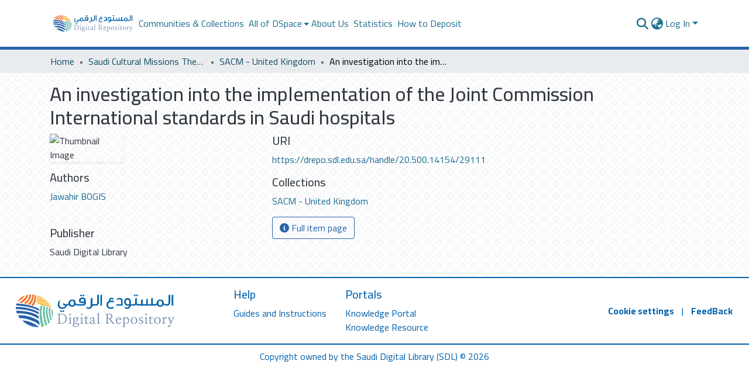

--- FILE ---
content_type: text/html; charset=utf-8
request_url: https://drepo.sdl.edu.sa/items/0973583d-9909-4e1d-bd0d-3c66f9b3f418
body_size: 71257
content:
<!DOCTYPE html><html data-critters-container="" lang="en"><head>
  <meta charset="UTF-8">
  <base href="/">
  <title>An investigation into the implementation of the Joint Commission  International standards in Saudi hospitals</title>
  <meta name="viewport" content="width=device-width,minimum-scale=1">
  <meta http-equiv="cache-control" content="no-store">
<link rel="stylesheet" href="styles.e382c7dd35ca1222.css" media="print" onload="this.media='all'"><noscript><link rel="stylesheet" href="styles.e382c7dd35ca1222.css"></noscript><link rel="stylesheet" type="text/css" class="theme-css" href="dspace-theme.css"><link rel="icon" href="assets/dspace/images/favicons/SDL_favIcon.gif" sizes="any" class="theme-head-tag"><link rel="apple-touch-icon" href="assets/dspace/images/favicons/apple-touch-icon.png" class="theme-head-tag"><link rel="manifest" href="assets/dspace/images/favicons/manifest.webmanifest" class="theme-head-tag"><meta name="Generator" content="DSpace 8.0"><meta name="title" content="An investigation into the implementation of the Joint Commission  International standards in Saudi hospitals"><meta name="citation_title" content="An investigation into the implementation of the Joint Commission  International standards in Saudi hospitals"><meta name="citation_author" content="Jawahir  BOGIS"><meta name="citation_publication_date" content="2022-05-26T16:14:55Z"><meta name="citation_abstract_html_url" content="https://drepo.sdl.edu.sa/handle/20.500.14154/29111"><meta name="citation_dissertation_institution" content="Saudi Digital Library"><meta name="citation_dissertation_name" content="An investigation into the implementation of the Joint Commission  International standards in Saudi hospitals"><style ng-app-id="dspace-angular">#skip-to-main-content[_ngcontent-dspace-angular-c69263008]{position:absolute;top:-40px;inset-inline-start:0;opacity:0;transition:opacity .3s;z-index:calc(var(--ds-nav-z-index) + 1);border-start-start-radius:0;border-start-end-radius:0;border-end-start-radius:0}#skip-to-main-content[_ngcontent-dspace-angular-c69263008]:focus{opacity:1;top:0}</style><style ng-app-id="dspace-angular">.notifications-wrapper{z-index:var(--bs-zindex-popover);text-align:end;overflow-wrap:break-word;word-wrap:break-word;-ms-word-break:break-all;word-break:break-all;word-break:break-word;-webkit-hyphens:auto;hyphens:auto}.notifications-wrapper .notification{display:block}.notifications-wrapper.left{inset-inline-start:0}.notifications-wrapper.top{top:0}.notifications-wrapper.right{inset-inline-end:0}.notifications-wrapper.bottom{bottom:0}.notifications-wrapper.center{inset-inline-start:50%;transform:translate(-50%)}.notifications-wrapper.middle{top:50%;transform:translateY(-50%)}.notifications-wrapper.middle.center{transform:translate(-50%,-50%)}@media screen and (max-width: 576px){.notifications-wrapper{width:auto;inset-inline-start:0;inset-inline-end:0}}
</style><style ng-app-id="dspace-angular">[_nghost-dspace-angular-c2658116359]{--ds-header-navbar-border-bottom-style: solid var(--ds-header-navbar-border-bottom-height) var(--ds-header-navbar-border-bottom-color);--ds-expandable-navbar-border-top-style: solid var(--ds-expandable-navbar-border-top-height) var(--ds-expandable-navbar-border-top-color);--ds-expandable-navbar-height: calc(100vh - var(--ds-header-height))}[_nghost-dspace-angular-c2658116359]   div#header-navbar-wrapper[_ngcontent-dspace-angular-c2658116359]{position:relative;border-bottom:var(--ds-header-navbar-border-bottom-style)}[_nghost-dspace-angular-c2658116359]   div#header-navbar-wrapper[_ngcontent-dspace-angular-c2658116359]   div#mobile-navbar-wrapper[_ngcontent-dspace-angular-c2658116359]{width:100%;background-color:var(--ds-expandable-navbar-bg);position:absolute;z-index:var(--ds-nav-z-index);overflow:hidden}[_nghost-dspace-angular-c2658116359]   div#header-navbar-wrapper[_ngcontent-dspace-angular-c2658116359]   div#mobile-navbar-wrapper[_ngcontent-dspace-angular-c2658116359]   nav#collapsible-mobile-navbar[_ngcontent-dspace-angular-c2658116359]{min-height:var(--ds-expandable-navbar-height);height:auto;border-bottom:var(--ds-header-navbar-border-bottom-style)}[_nghost-dspace-angular-c2658116359]     .ds-menu-item, [_nghost-dspace-angular-c2658116359]     .ds-menu-toggler-wrapper{white-space:nowrap;text-decoration:none}[_nghost-dspace-angular-c2658116359]     nav#desktop-navbar #main-site-navigation .ds-menu-item-wrapper, [_nghost-dspace-angular-c2658116359]     nav#desktop-navbar #main-site-navigation .ds-menu-item, [_nghost-dspace-angular-c2658116359]     nav#desktop-navbar #main-site-navigation .ds-menu-toggler-wrapper{display:flex;align-items:center;height:100%}[_nghost-dspace-angular-c2658116359]     nav#desktop-navbar #main-site-navigation .ds-menu-item{padding:var(--ds-navbar-item-vertical-padding) var(--ds-navbar-item-horizontal-padding)}[_nghost-dspace-angular-c2658116359]     nav#desktop-navbar #main-site-navigation .ds-menu-item, [_nghost-dspace-angular-c2658116359]     nav#desktop-navbar #main-site-navigation .ds-menu-toggler-wrapper{color:var(--ds-navbar-link-color)!important}[_nghost-dspace-angular-c2658116359]     nav#desktop-navbar #main-site-navigation .ds-menu-item:hover, [_nghost-dspace-angular-c2658116359]     nav#desktop-navbar #main-site-navigation .ds-menu-item:focus, [_nghost-dspace-angular-c2658116359]     nav#desktop-navbar #main-site-navigation .ds-menu-toggler-wrapper:hover, [_nghost-dspace-angular-c2658116359]     nav#desktop-navbar #main-site-navigation .ds-menu-toggler-wrapper:focus{color:var(--ds-navbar-link-color-hover)!important}[_nghost-dspace-angular-c2658116359]     nav#desktop-navbar #main-site-navigation .dropdown-menu .ds-menu-item{padding:var(--ds-navbar-dropdown-item-vertical-padding) var(--ds-navbar-dropdown-item-horizontal-padding)}[_nghost-dspace-angular-c2658116359]     nav#collapsible-mobile-navbar{border-top:var(--ds-expandable-navbar-border-top-style);padding-top:var(--ds-expandable-navbar-padding-top)}[_nghost-dspace-angular-c2658116359]     nav#collapsible-mobile-navbar #main-site-navigation .ds-menu-item{padding:var(--ds-expandable-navbar-item-vertical-padding) 0}</style><style ng-app-id="dspace-angular">[_nghost-dspace-angular-c3985428617]{position:fixed;inset-inline-start:0;top:0;z-index:var(--ds-sidebar-z-index)}[_nghost-dspace-angular-c3985428617]   nav#admin-sidebar[_ngcontent-dspace-angular-c3985428617]{max-width:var(--ds-admin-sidebar-fixed-element-width);display:flex;flex-direction:column;flex-wrap:nowrap}[_nghost-dspace-angular-c3985428617]   nav#admin-sidebar[_ngcontent-dspace-angular-c3985428617]   div#sidebar-top-level-items-container[_ngcontent-dspace-angular-c3985428617]{flex:1 1 auto;overflow-x:hidden;overflow-y:auto}[_nghost-dspace-angular-c3985428617]   nav#admin-sidebar[_ngcontent-dspace-angular-c3985428617]   div#sidebar-top-level-items-container[_ngcontent-dspace-angular-c3985428617]::-webkit-scrollbar{width:var(--ds-dark-scrollbar-width);height:3px}[_nghost-dspace-angular-c3985428617]   nav#admin-sidebar[_ngcontent-dspace-angular-c3985428617]   div#sidebar-top-level-items-container[_ngcontent-dspace-angular-c3985428617]::-webkit-scrollbar-button{background-color:var(--ds-dark-scrollbar-bg)}[_nghost-dspace-angular-c3985428617]   nav#admin-sidebar[_ngcontent-dspace-angular-c3985428617]   div#sidebar-top-level-items-container[_ngcontent-dspace-angular-c3985428617]::-webkit-scrollbar-track{background-color:var(--ds-dark-scrollbar-alt-bg)}[_nghost-dspace-angular-c3985428617]   nav#admin-sidebar[_ngcontent-dspace-angular-c3985428617]   div#sidebar-top-level-items-container[_ngcontent-dspace-angular-c3985428617]::-webkit-scrollbar-track-piece{background-color:var(--ds-dark-scrollbar-bg)}[_nghost-dspace-angular-c3985428617]   nav#admin-sidebar[_ngcontent-dspace-angular-c3985428617]   div#sidebar-top-level-items-container[_ngcontent-dspace-angular-c3985428617]::-webkit-scrollbar-thumb{height:50px;background-color:var(--ds-dark-scrollbar-fg);border-radius:3px}[_nghost-dspace-angular-c3985428617]   nav#admin-sidebar[_ngcontent-dspace-angular-c3985428617]   div#sidebar-top-level-items-container[_ngcontent-dspace-angular-c3985428617]::-webkit-scrollbar-corner{background-color:var(--ds-dark-scrollbar-alt-bg)}[_nghost-dspace-angular-c3985428617]   nav#admin-sidebar[_ngcontent-dspace-angular-c3985428617]   div#sidebar-top-level-items-container[_ngcontent-dspace-angular-c3985428617]::-webkit-resizer{background-color:var(--ds-dark-scrollbar-bg)}[_nghost-dspace-angular-c3985428617]   nav#admin-sidebar[_ngcontent-dspace-angular-c3985428617]   img#admin-sidebar-logo[_ngcontent-dspace-angular-c3985428617]{height:var(--ds-admin-sidebar-logo-height)}[_nghost-dspace-angular-c3985428617]   nav#admin-sidebar[_ngcontent-dspace-angular-c3985428617]     .sidebar-full-width-container{width:100%;padding-inline-start:0;padding-inline-end:0;margin-inline-start:0;margin-inline-end:0}[_nghost-dspace-angular-c3985428617]   nav#admin-sidebar[_ngcontent-dspace-angular-c3985428617]     .sidebar-item{padding-top:var(--ds-admin-sidebar-item-padding);padding-bottom:var(--ds-admin-sidebar-item-padding)}[_nghost-dspace-angular-c3985428617]   nav#admin-sidebar[_ngcontent-dspace-angular-c3985428617]     .sidebar-section-wrapper{display:flex;flex-direction:row;flex-wrap:nowrap;align-items:stretch}[_nghost-dspace-angular-c3985428617]   nav#admin-sidebar[_ngcontent-dspace-angular-c3985428617]     .sidebar-section-wrapper>.sidebar-fixed-element-wrapper{min-width:var(--ds-admin-sidebar-fixed-element-width);flex:1 1 auto;display:flex;flex-direction:row;justify-content:center;align-items:center}[_nghost-dspace-angular-c3985428617]   nav#admin-sidebar[_ngcontent-dspace-angular-c3985428617]     .sidebar-section-wrapper>.sidebar-collapsible-element-outer-wrapper{display:flex;flex-wrap:wrap;justify-content:flex-end;max-width:calc(100% - var(--ds-admin-sidebar-fixed-element-width));padding-inline-start:var(--ds-dark-scrollbar-width);overflow-x:hidden}[_nghost-dspace-angular-c3985428617]   nav#admin-sidebar[_ngcontent-dspace-angular-c3985428617]     .sidebar-section-wrapper>.sidebar-collapsible-element-outer-wrapper>.sidebar-collapsible-element-inner-wrapper{min-width:calc(var(--ds-admin-sidebar-collapsible-element-width) - var(--ds-dark-scrollbar-width));height:100%;padding-inline-end:var(--ds-admin-sidebar-item-padding)}[_nghost-dspace-angular-c3985428617]   nav#admin-sidebar[_ngcontent-dspace-angular-c3985428617]{background-color:var(--ds-admin-sidebar-bg)}[_nghost-dspace-angular-c3985428617]   nav#admin-sidebar[_ngcontent-dspace-angular-c3985428617]    {color:#fff}[_nghost-dspace-angular-c3985428617]   nav#admin-sidebar[_ngcontent-dspace-angular-c3985428617]     a{color:var(--ds-admin-sidebar-link-color);text-decoration:none}[_nghost-dspace-angular-c3985428617]   nav#admin-sidebar[_ngcontent-dspace-angular-c3985428617]     a:hover, [_nghost-dspace-angular-c3985428617]   nav#admin-sidebar[_ngcontent-dspace-angular-c3985428617]     a:focus{color:var(--ds-admin-sidebar-link-hover-color)}[_nghost-dspace-angular-c3985428617]   nav#admin-sidebar[_ngcontent-dspace-angular-c3985428617]   div#sidebar-header-container[_ngcontent-dspace-angular-c3985428617]{background-color:var(--ds-admin-sidebar-header-bg)}[_nghost-dspace-angular-c3985428617]   nav#admin-sidebar[_ngcontent-dspace-angular-c3985428617]   div#sidebar-header-container[_ngcontent-dspace-angular-c3985428617]   .sidebar-fixed-element-wrapper[_ngcontent-dspace-angular-c3985428617]{background-color:var(--ds-admin-sidebar-header-bg)}  .browser-firefox-windows{--ds-dark-scrollbar-width: 20px}</style><style ng-app-id="dspace-angular">@media (max-width: 991.98px){.container[_ngcontent-dspace-angular-c3196444830]{width:100%;max-width:none}}</style><style ng-app-id="dspace-angular">@charset "UTF-8";.nav-breadcrumb[_ngcontent-dspace-angular-c1114476248]{background-color:var(--ds-breadcrumb-bg)}.breadcrumb[_ngcontent-dspace-angular-c1114476248]{border-radius:0;padding-bottom:calc(var(--ds-content-spacing) / 2);padding-top:calc(var(--ds-content-spacing) / 2);background-color:var(--ds-breadcrumb-bg)}li.breadcrumb-item[_ngcontent-dspace-angular-c1114476248]{display:flex}.breadcrumb-item-limiter[_ngcontent-dspace-angular-c1114476248]{display:inline-block;max-width:var(--ds-breadcrumb-max-length)}.breadcrumb-item-limiter[_ngcontent-dspace-angular-c1114476248] > *[_ngcontent-dspace-angular-c1114476248]{max-width:100%;display:block}li.breadcrumb-item[_ngcontent-dspace-angular-c1114476248]   a[_ngcontent-dspace-angular-c1114476248]{color:var(--ds-breadcrumb-link-color)}li.breadcrumb-item.active[_ngcontent-dspace-angular-c1114476248]{color:var(--ds-breadcrumb-link-active-color)}.breadcrumb-item[_ngcontent-dspace-angular-c1114476248] + .breadcrumb-item[_ngcontent-dspace-angular-c1114476248]:before{display:block;content:"\2022"!important}</style><style ng-app-id="dspace-angular">[_nghost-dspace-angular-c2608672875]{color:#0362ac}[_nghost-dspace-angular-c2608672875]   footer[_ngcontent-dspace-angular-c2608672875]{background-color:var(--ds-footer-bg);text-align:center;z-index:var(--ds-footer-z-index);border-top:#0362ac 2px solid;border-bottom:#0362ac 2px solid;display:flex;flex-direction:row;align-items:center;text-align:start;justify-content:space-between}[_nghost-dspace-angular-c2608672875]   footer[_ngcontent-dspace-angular-c2608672875]   p[_ngcontent-dspace-angular-c2608672875]{margin:0}[_nghost-dspace-angular-c2608672875]   footer[_ngcontent-dspace-angular-c2608672875]   div[_ngcontent-dspace-angular-c2608672875] > img[_ngcontent-dspace-angular-c2608672875]{height:var(--ds-footer-logo-height)}[_nghost-dspace-angular-c2608672875]   footer[_ngcontent-dspace-angular-c2608672875]   .col-3[_ngcontent-dspace-angular-c2608672875], [_nghost-dspace-angular-c2608672875]   footer[_ngcontent-dspace-angular-c2608672875]   .col-6[_ngcontent-dspace-angular-c2608672875]{flex:0 0 auto}[_nghost-dspace-angular-c2608672875]   footer[_ngcontent-dspace-angular-c2608672875]   .col-3[_ngcontent-dspace-angular-c2608672875]{flex-basis:30%;max-width:30%}[_nghost-dspace-angular-c2608672875]   footer[_ngcontent-dspace-angular-c2608672875]   .col-6[_ngcontent-dspace-angular-c2608672875]{flex-basis:40%;max-width:40%}[_nghost-dspace-angular-c2608672875]   footer[_ngcontent-dspace-angular-c2608672875]   .col-3.d-flex[_ngcontent-dspace-angular-c2608672875]{justify-content:flex-end;align-items:center;white-space:nowrap}[_nghost-dspace-angular-c2608672875]   footer[_ngcontent-dspace-angular-c2608672875]   .footer-info[_ngcontent-dspace-angular-c2608672875]{font-size:1rem}[_nghost-dspace-angular-c2608672875]   footer[_ngcontent-dspace-angular-c2608672875]   .btn-link[_ngcontent-dspace-angular-c2608672875]{font-weight:700;color:inherit;text-decoration:none}[_nghost-dspace-angular-c2608672875]   footer[_ngcontent-dspace-angular-c2608672875]   .btn-link[_ngcontent-dspace-angular-c2608672875]:hover{text-decoration:underline}[_nghost-dspace-angular-c2608672875]   footer[_ngcontent-dspace-angular-c2608672875]   .col-3[_ngcontent-dspace-angular-c2608672875]   img[_ngcontent-dspace-angular-c2608672875]{height:5rem}[_nghost-dspace-angular-c2608672875]   footer[_ngcontent-dspace-angular-c2608672875]   .col-6.d-flex[_ngcontent-dspace-angular-c2608672875]   div[_ngcontent-dspace-angular-c2608672875]{text-align:start;padding-top:1rem;padding-bottom:1rem;margin-inline-end:2rem}[_nghost-dspace-angular-c2608672875]   footer[_ngcontent-dspace-angular-c2608672875]   .col-6.d-flex[_ngcontent-dspace-angular-c2608672875]   div[_ngcontent-dspace-angular-c2608672875]   a[_ngcontent-dspace-angular-c2608672875]{display:block;color:inherit;text-decoration:none}[_nghost-dspace-angular-c2608672875]   footer[_ngcontent-dspace-angular-c2608672875]   .col-6.d-flex[_ngcontent-dspace-angular-c2608672875]   div[_ngcontent-dspace-angular-c2608672875]   a[_ngcontent-dspace-angular-c2608672875]:hover{text-decoration:underline}@media (max-width: 768px){[_nghost-dspace-angular-c2608672875]   footer[_ngcontent-dspace-angular-c2608672875]{flex-direction:column}[_nghost-dspace-angular-c2608672875]   footer[_ngcontent-dspace-angular-c2608672875]   .col-3[_ngcontent-dspace-angular-c2608672875], [_nghost-dspace-angular-c2608672875]   footer[_ngcontent-dspace-angular-c2608672875]   .col-6[_ngcontent-dspace-angular-c2608672875]{flex-basis:100%;max-width:100%;margin-bottom:1rem}[_nghost-dspace-angular-c2608672875]   footer[_ngcontent-dspace-angular-c2608672875]   .col-3.d-flex[_ngcontent-dspace-angular-c2608672875]{justify-content:center}[_nghost-dspace-angular-c2608672875]   footer[_ngcontent-dspace-angular-c2608672875]   .col-6.d-flex[_ngcontent-dspace-angular-c2608672875]   div[_ngcontent-dspace-angular-c2608672875]{margin-inline-end:1rem}[_nghost-dspace-angular-c2608672875]   footer[_ngcontent-dspace-angular-c2608672875]   .col-3[_ngcontent-dspace-angular-c2608672875]   img[_ngcontent-dspace-angular-c2608672875]{height:5rem;margin-top:1rem}}</style><style ng-app-id="dspace-angular">.source-logo[_ngcontent-dspace-angular-c3068059823]{max-height:var(--ds-header-logo-height)}.source-logo-container[_ngcontent-dspace-angular-c3068059823]{width:var(--ds-qa-logo-width);display:flex;justify-content:center}.sections-gap[_ngcontent-dspace-angular-c3068059823]{gap:1rem}</style><style ng-app-id="dspace-angular">[_nghost-dspace-angular-c4059643400]{display:none}</style><style ng-app-id="dspace-angular">[_nghost-dspace-angular-c46866287]{width:100%}</style><style ng-app-id="dspace-angular">[_nghost-dspace-angular-c890813688]   .simple-view-element[_ngcontent-dspace-angular-c890813688]{margin-bottom:15px}[_nghost-dspace-angular-c890813688]   .simple-view-element-header[_ngcontent-dspace-angular-c890813688]{font-size:1.25rem}</style><style ng-app-id="dspace-angular">[_nghost-dspace-angular-c2589885493]   #main-site-header[_ngcontent-dspace-angular-c2589885493]{min-height:var(--ds-header-height);background-color:var(--ds-header-bg)}@media (min-width: 768px){[_nghost-dspace-angular-c2589885493]   #main-site-header[_ngcontent-dspace-angular-c2589885493]{height:var(--ds-header-height)}}[_nghost-dspace-angular-c2589885493]   #main-site-header-container[_ngcontent-dspace-angular-c2589885493]{min-height:var(--ds-header-height)}[_nghost-dspace-angular-c2589885493]   img#header-logo[_ngcontent-dspace-angular-c2589885493]{height:var(--ds-header-logo-height)}[_nghost-dspace-angular-c2589885493]   button#navbar-toggler[_ngcontent-dspace-angular-c2589885493]{color:var(--ds-header-icon-color)}[_nghost-dspace-angular-c2589885493]   button#navbar-toggler[_ngcontent-dspace-angular-c2589885493]:hover, [_nghost-dspace-angular-c2589885493]   button#navbar-toggler[_ngcontent-dspace-angular-c2589885493]:focus{color:var(--ds-header-icon-color-hover)}</style><style ng-app-id="dspace-angular">.ds-context-help-toggle[_ngcontent-dspace-angular-c3576224054]{color:var(--ds-header-icon-color);background-color:var(--ds-header-bg)}.ds-context-help-toggle[_ngcontent-dspace-angular-c3576224054]:hover, .ds-context-help-toggle[_ngcontent-dspace-angular-c3576224054]:focus{color:var(--ds-header-icon-color-hover)}</style><style ng-app-id="dspace-angular">.limit-width[_ngcontent-dspace-angular-c3383655244]{max-width:var(--ds-thumbnail-max-width)}img[_ngcontent-dspace-angular-c3383655244]{max-width:100%}.outer[_ngcontent-dspace-angular-c3383655244]{position:relative}.outer[_ngcontent-dspace-angular-c3383655244]:before{display:block;content:"";width:100%;padding-top:141.4285714286%}.outer[_ngcontent-dspace-angular-c3383655244] > .inner[_ngcontent-dspace-angular-c3383655244]{position:absolute;top:0;inset-inline-end:0;bottom:0;inset-inline-start:0}.outer[_ngcontent-dspace-angular-c3383655244] > .inner[_ngcontent-dspace-angular-c3383655244] > .thumbnail-placeholder[_ngcontent-dspace-angular-c3383655244]{background:var(--ds-thumbnail-placeholder-background);border:var(--ds-thumbnail-placeholder-border);color:var(--ds-thumbnail-placeholder-color);font-weight:700}.outer[_ngcontent-dspace-angular-c3383655244] > .inner[_ngcontent-dspace-angular-c3383655244] > .centered[_ngcontent-dspace-angular-c3383655244]{width:100%;height:100%;display:flex;justify-content:center;align-items:center;text-align:center}</style><style ng-app-id="dspace-angular">input[type=text][_ngcontent-dspace-angular-c3723375644]{margin-top:calc(-.5 * var(--bs-font-size-base));background-color:#fff!important;border-color:var(--ds-header-icon-color)}input[type=text].collapsed[_ngcontent-dspace-angular-c3723375644]{opacity:0}.submit-icon[_ngcontent-dspace-angular-c3723375644]{cursor:pointer;position:sticky;top:0;border:0!important;color:var(--ds-header-icon-color)}.submit-icon[_ngcontent-dspace-angular-c3723375644]:hover, .submit-icon[_ngcontent-dspace-angular-c3723375644]:focus{color:var(--ds-header-icon-color-hover)}@media screen and (max-width: 768px){.query[_ngcontent-dspace-angular-c3723375644]:focus{max-width:250px!important;width:40vw!important}}</style><style ng-app-id="dspace-angular">.dropdown-toggle[_ngcontent-dspace-angular-c507747932]:after{display:none}.dropdown-toggle[_ngcontent-dspace-angular-c507747932]{color:var(--ds-header-icon-color)}.dropdown-toggle[_ngcontent-dspace-angular-c507747932]:hover, .dropdown-toggle[_ngcontent-dspace-angular-c507747932]:focus{color:var(--ds-header-icon-color-hover)}.dropdown-item[_ngcontent-dspace-angular-c507747932]{cursor:pointer}</style><style ng-app-id="dspace-angular">#loginDropdownMenu[_ngcontent-dspace-angular-c901330935], #logoutDropdownMenu[_ngcontent-dspace-angular-c901330935]{min-width:330px;z-index:1002}#loginDropdownMenu[_ngcontent-dspace-angular-c901330935]{min-height:75px}.dropdown-item.active[_ngcontent-dspace-angular-c901330935], .dropdown-item[_ngcontent-dspace-angular-c901330935]:active, .dropdown-item[_ngcontent-dspace-angular-c901330935]:hover, .dropdown-item[_ngcontent-dspace-angular-c901330935]:focus{background-color:#0000!important}.loginLink[_ngcontent-dspace-angular-c901330935], .dropdownLogin[_ngcontent-dspace-angular-c901330935], .logoutLink[_ngcontent-dspace-angular-c901330935], .dropdownLogout[_ngcontent-dspace-angular-c901330935]{color:var(--ds-header-icon-color)}.loginLink[_ngcontent-dspace-angular-c901330935]:hover, .loginLink[_ngcontent-dspace-angular-c901330935]:focus, .dropdownLogin[_ngcontent-dspace-angular-c901330935]:hover, .dropdownLogin[_ngcontent-dspace-angular-c901330935]:focus, .logoutLink[_ngcontent-dspace-angular-c901330935]:hover, .logoutLink[_ngcontent-dspace-angular-c901330935]:focus, .dropdownLogout[_ngcontent-dspace-angular-c901330935]:hover, .dropdownLogout[_ngcontent-dspace-angular-c901330935]:focus{color:var(--ds-header-icon-color-hover)}.dropdownLogin[_ngcontent-dspace-angular-c901330935]:not(:focus-visible).active, .dropdownLogin[_ngcontent-dspace-angular-c901330935]:not(:focus-visible):active, .dropdownLogin[_ngcontent-dspace-angular-c901330935]:not(:focus-visible).active:focus, .dropdownLogin[_ngcontent-dspace-angular-c901330935]:not(:focus-visible):active:focus, .dropdownLogout[_ngcontent-dspace-angular-c901330935]:not(:focus-visible).active, .dropdownLogout[_ngcontent-dspace-angular-c901330935]:not(:focus-visible):active, .dropdownLogout[_ngcontent-dspace-angular-c901330935]:not(:focus-visible).active:focus, .dropdownLogout[_ngcontent-dspace-angular-c901330935]:not(:focus-visible):active:focus{box-shadow:unset}</style><style ng-app-id="dspace-angular">[_nghost-dspace-angular-c32708075]   .ds-menu-item[_ngcontent-dspace-angular-c32708075]{display:inline-block}</style><style ng-app-id="dspace-angular">[_nghost-dspace-angular-c3804357885]   .ds-menu-item-wrapper[_ngcontent-dspace-angular-c3804357885]{position:relative}[_nghost-dspace-angular-c3804357885]   .dropdown-menu[_ngcontent-dspace-angular-c3804357885]{overflow:hidden}@media (max-width: 767.98px){[_nghost-dspace-angular-c3804357885]   .dropdown-menu[_ngcontent-dspace-angular-c3804357885]{border:0;background-color:var(--ds-expandable-navbar-bg)}}@media (min-width: 768px){[_nghost-dspace-angular-c3804357885]   .dropdown-menu[_ngcontent-dspace-angular-c3804357885]{border-start-start-radius:0;border-start-end-radius:0;background-color:var(--ds-navbar-dropdown-bg)}}[_nghost-dspace-angular-c3804357885]   .toggle-menu-icon[_ngcontent-dspace-angular-c3804357885], [_nghost-dspace-angular-c3804357885]   .toggle-menu-icon[_ngcontent-dspace-angular-c3804357885]:hover{text-decoration:none}</style><style ng-app-id="dspace-angular">.login-container[_ngcontent-dspace-angular-c2530651607]{max-width:350px}a[_ngcontent-dspace-angular-c2530651607]{white-space:normal;padding:.25rem .75rem}</style><style ng-app-id="dspace-angular">[_nghost-dspace-angular-c1694367146]   .ds-menu-item[_ngcontent-dspace-angular-c1694367146]{display:inline-block}</style><style ng-app-id="dspace-angular">[_nghost-dspace-angular-c4026808668]     .card{margin-bottom:var(--ds-submission-sections-margin-bottom);overflow:unset}.section-focus[_ngcontent-dspace-angular-c4026808668]{border-radius:var(--bs-border-radius);box-shadow:var(--bs-btn-focus-box-shadow)}[_nghost-dspace-angular-c4026808668]     .card:first-of-type{border-bottom:var(--bs-card-border-width) solid var(--bs-card-border-color)!important;border-end-start-radius:var(--bs-card-border-radius)!important;border-end-end-radius:var(--bs-card-border-radius)!important}[_nghost-dspace-angular-c4026808668]     .card-header button{box-shadow:none!important;width:100%}</style><style ng-app-id="dspace-angular">.form-login[_ngcontent-dspace-angular-c415736274]   .form-control[_ngcontent-dspace-angular-c415736274]:focus{z-index:2}.form-login[_ngcontent-dspace-angular-c415736274]   input[type=email][_ngcontent-dspace-angular-c415736274]{margin-bottom:-1px;border-end-end-radius:0;border-end-start-radius:0}.form-login[_ngcontent-dspace-angular-c415736274]   input[type=password][_ngcontent-dspace-angular-c415736274]{border-start-start-radius:0;border-start-end-radius:0}.dropdown-item[_ngcontent-dspace-angular-c415736274]{white-space:normal;padding:.25rem .75rem}</style><link href="https://drepo.sdl.edu.sa/bitstreams/e329cc73-369c-4ff2-972b-815ff11cf82f/download" rel="item" type="application/pdf"><link href="https://drepo.sdl.edu.sa/signposting/describedby/0973583d-9909-4e1d-bd0d-3c66f9b3f418" rel="describedby" type="application/vnd.datacite.datacite+xml"><link href="https://drepo.sdl.edu.sa/handle/20.500.14154/29111" rel="cite-as"><link href="https://drepo.sdl.edu.sa/signposting/linksets/0973583d-9909-4e1d-bd0d-3c66f9b3f418" rel="linkset" type="application/linkset"><link href="https://drepo.sdl.edu.sa/signposting/linksets/0973583d-9909-4e1d-bd0d-3c66f9b3f418/json" rel="linkset" type="application/linkset+json"><link href="https://schema.org/AboutPage" rel="type"><link href="https://schema.org/Thesis" rel="type"></head>

<body>
  <ds-app _nghost-dspace-angular-c1969421756="" ng-version="17.3.11" ng-server-context="ssr"><ds-root _ngcontent-dspace-angular-c1969421756="" data-used-theme="base"><ds-base-root _nghost-dspace-angular-c69263008="" class="ng-tns-c69263008-0 ng-star-inserted"><button _ngcontent-dspace-angular-c69263008="" id="skip-to-main-content" class="sr-only ng-tns-c69263008-0"> Skip to main content
</button><div _ngcontent-dspace-angular-c69263008="" class="outer-wrapper ng-tns-c69263008-0 ng-trigger ng-trigger-slideSidebarPadding" style="padding-inline-start: 0;"><ds-admin-sidebar _ngcontent-dspace-angular-c69263008="" class="ng-tns-c69263008-0" data-used-theme="base"><ds-base-admin-sidebar _nghost-dspace-angular-c3985428617="" class="ng-tns-c3985428617-2 ng-star-inserted" style=""><!----></ds-base-admin-sidebar><!----></ds-admin-sidebar><div _ngcontent-dspace-angular-c69263008="" class="inner-wrapper ng-tns-c69263008-0"><ds-system-wide-alert-banner _ngcontent-dspace-angular-c69263008="" class="ng-tns-c69263008-0" _nghost-dspace-angular-c296375887=""><!----></ds-system-wide-alert-banner><ds-header-navbar-wrapper _ngcontent-dspace-angular-c69263008="" class="ng-tns-c69263008-0" data-used-theme="dspace"><ds-themed-header-navbar-wrapper _nghost-dspace-angular-c2658116359="" class="ng-tns-c2658116359-1 ng-star-inserted" style=""><div _ngcontent-dspace-angular-c2658116359="" id="header-navbar-wrapper" class="ng-tns-c2658116359-1"><ds-header _ngcontent-dspace-angular-c2658116359="" class="ng-tns-c2658116359-1" data-used-theme="dspace"><ds-themed-header _nghost-dspace-angular-c2589885493="" class="ng-star-inserted"><header _ngcontent-dspace-angular-c2589885493="" id="main-site-header"><div _ngcontent-dspace-angular-c2589885493="" id="main-site-header-container" class="container h-100 d-flex flex-row flex-wrap align-items-center justify-content-between gapx-3 gapy-2"><div _ngcontent-dspace-angular-c2589885493="" id="header-left" class="h-100 flex-fill d-flex flex-row flex-nowrap justify-content-start align-items-center gapx-3" role="presentation"><a _ngcontent-dspace-angular-c2589885493="" routerlink="/home" class="d-block my-2 my-md-0" aria-label="Home" href="/home"><img _ngcontent-dspace-angular-c2589885493="" id="header-logo" src="assets/images/DSpace@3x-1.png" alt="Repository logo"></a><nav _ngcontent-dspace-angular-c2589885493="" id="desktop-navbar" class="navbar navbar-expand p-0 align-items-stretch align-self-stretch ng-star-inserted" aria-label="Main navigation bar"><ds-navbar _ngcontent-dspace-angular-c2589885493="" data-used-theme="dspace"><ds-themed-navbar _nghost-dspace-angular-c3947810853="" class="ng-tns-c3947810853-4 ng-star-inserted" style=""><!----><div _ngcontent-dspace-angular-c3947810853="" role="menubar" id="main-site-navigation" class="navbar-nav h-100 align-items-md-stretch gapx-3 ng-tns-c3947810853-4 navbar-nav-desktop"><ds-navbar-section _nghost-dspace-angular-c693881525="" class="ng-star-inserted"><div _ngcontent-dspace-angular-c693881525="" class="ds-menu-item-wrapper text-md-center" id="navbar-section-browse_global_communities_and_collections"><ds-link-menu-item _nghost-dspace-angular-c32708075="" class="ng-star-inserted"><a _ngcontent-dspace-angular-c32708075="" role="menuitem" href="/community-list" class="ds-menu-item" data-test="link-menu-item.menu.section.browse_global_communities_and_collections">Communities &amp; Collections</a></ds-link-menu-item><!----></div></ds-navbar-section><!----><!----><ds-expandable-navbar-section class="ng-star-inserted" data-used-theme="base"><ds-base-expandable-navbar-section _nghost-dspace-angular-c3804357885="" class="ng-tns-c3804357885-7 ng-star-inserted"><div _ngcontent-dspace-angular-c3804357885="" data-test="navbar-section-wrapper" class="ds-menu-item-wrapper text-md-center ng-tns-c3804357885-7 ng-star-inserted" id="expandable-navbar-section-browse_global"><a _ngcontent-dspace-angular-c3804357885="" href="javascript:void(0);" routerlinkactive="active" role="menuitem" aria-haspopup="menu" data-test="navbar-section-toggler" class="d-flex flex-row flex-nowrap align-items-center gapx-1 ds-menu-toggler-wrapper ng-tns-c3804357885-7" aria-expanded="false" aria-controls="expandable-navbar-section-browse_global-dropdown"><span _ngcontent-dspace-angular-c3804357885="" class="flex-fill ng-tns-c3804357885-7"><ds-text-menu-item _nghost-dspace-angular-c1694367146="" class="ng-star-inserted"><span _ngcontent-dspace-angular-c1694367146="" class="ds-menu-item">All of DSpace</span></ds-text-menu-item><!----></span><i _ngcontent-dspace-angular-c3804357885="" aria-hidden="true" class="fas fa-caret-down fa-xs toggle-menu-icon ng-tns-c3804357885-7"></i></a><!----></div><!----></ds-base-expandable-navbar-section><!----></ds-expandable-navbar-section><!----><!----><ds-navbar-section _nghost-dspace-angular-c693881525="" class="ng-star-inserted"><div _ngcontent-dspace-angular-c693881525="" class="ds-menu-item-wrapper text-md-center" id="navbar-section-about"><ds-link-menu-item _nghost-dspace-angular-c32708075="" class="ng-star-inserted"><a _ngcontent-dspace-angular-c32708075="" role="menuitem" href="/about" class="ds-menu-item" data-test="link-menu-item.menu.section.about">About Us</a></ds-link-menu-item><!----></div></ds-navbar-section><!----><!----><ds-navbar-section _nghost-dspace-angular-c693881525="" class="ng-star-inserted"><div _ngcontent-dspace-angular-c693881525="" class="ds-menu-item-wrapper text-md-center" id="navbar-section-statistics_item_0973583d-9909-4e1d-bd0d-3c66f9b3f418"><ds-link-menu-item _nghost-dspace-angular-c32708075="" class="ng-star-inserted"><a _ngcontent-dspace-angular-c32708075="" role="menuitem" href="/statistics/items/0973583d-9909-4e1d-bd0d-3c66f9b3f418" class="ds-menu-item" data-test="link-menu-item.menu.section.statistics">Statistics</a></ds-link-menu-item><!----></div></ds-navbar-section><!----><!----><ds-navbar-section _nghost-dspace-angular-c693881525="" class="ng-star-inserted"><div _ngcontent-dspace-angular-c693881525="" class="ds-menu-item-wrapper text-md-center" id="navbar-section-tutorial"><ds-link-menu-item _nghost-dspace-angular-c32708075="" class="ng-star-inserted"><a _ngcontent-dspace-angular-c32708075="" role="menuitem" href="/tutorial" class="ds-menu-item" data-test="link-menu-item.menu.section.tutorial">How to Deposit</a></ds-link-menu-item><!----></div></ds-navbar-section><!----><!----><!----></div></ds-themed-navbar><!----></ds-navbar></nav><!----></div><div _ngcontent-dspace-angular-c2589885493="" id="header-right" class="h-100 d-flex flex-row flex-nowrap justify-content-end align-items-center gapx-1 ml-auto"><ds-search-navbar _ngcontent-dspace-angular-c2589885493="" data-used-theme="base"><ds-base-search-navbar _nghost-dspace-angular-c3723375644="" class="ng-tns-c3723375644-5 ng-star-inserted" style=""><div _ngcontent-dspace-angular-c3723375644="" class="ng-tns-c3723375644-5" title="Search"><div _ngcontent-dspace-angular-c3723375644="" class="d-inline-block position-relative ng-tns-c3723375644-5"><form _ngcontent-dspace-angular-c3723375644="" novalidate="" autocomplete="on" class="d-flex ng-tns-c3723375644-5 ng-untouched ng-pristine ng-valid"><input _ngcontent-dspace-angular-c3723375644="" name="query" formcontrolname="query" type="text" class="bg-transparent position-absolute form-control dropdown-menu-right pl-1 pr-4 ng-tns-c3723375644-5 display ng-trigger ng-trigger-toggleAnimation ng-untouched ng-pristine ng-valid" placeholder="" tabindex="-1" aria-label="Search" value="" style="width: 0; opacity: 0;"><button _ngcontent-dspace-angular-c3723375644="" type="button" class="submit-icon btn btn-link btn-link-inline ng-tns-c3723375644-5" aria-label="Submit search"><em _ngcontent-dspace-angular-c3723375644="" class="fas fa-search fa-lg fa-fw ng-tns-c3723375644-5"></em></button></form></div></div></ds-base-search-navbar><!----></ds-search-navbar><div _ngcontent-dspace-angular-c2589885493="" role="menubar" class="h-100 d-flex flex-row flex-nowrap align-items-center gapx-1"><ds-lang-switch _ngcontent-dspace-angular-c2589885493="" data-used-theme="base"><ds-base-lang-switch _nghost-dspace-angular-c507747932="" class="ng-star-inserted" style=""><div _ngcontent-dspace-angular-c507747932="" ngbdropdown="" display="dynamic" class="navbar-nav ng-star-inserted dropdown"><a _ngcontent-dspace-angular-c507747932="" href="javascript:void(0);" role="menuitem" aria-controls="language-menu-list" aria-haspopup="menu" data-toggle="dropdown" ngbdropdowntoggle="" tabindex="0" class="dropdown-toggle" title="Language switch" aria-label="Language switch" aria-expanded="false"><i _ngcontent-dspace-angular-c507747932="" class="fas fa-globe-asia fa-lg fa-fw"></i></a><ul _ngcontent-dspace-angular-c507747932="" ngbdropdownmenu="" id="language-menu-list" role="menu" class="dropdown-menu" aria-label="Language switch" x-placement="bottom-left"><li _ngcontent-dspace-angular-c507747932="" tabindex="0" role="menuitem" class="dropdown-item active ng-star-inserted"> English </li><li _ngcontent-dspace-angular-c507747932="" tabindex="0" role="menuitem" class="dropdown-item ng-star-inserted"> العربية </li><!----></ul></div><!----></ds-base-lang-switch><!----></ds-lang-switch><ds-context-help-toggle _ngcontent-dspace-angular-c2589885493="" _nghost-dspace-angular-c3576224054="" class="d-none"><!----></ds-context-help-toggle><ds-impersonate-navbar _ngcontent-dspace-angular-c2589885493="" class="d-none"><!----></ds-impersonate-navbar><ds-auth-nav-menu _ngcontent-dspace-angular-c2589885493="" data-used-theme="base"><ds-base-auth-nav-menu _nghost-dspace-angular-c901330935="" class="ng-tns-c901330935-6 ng-star-inserted" style=""><div _ngcontent-dspace-angular-c901330935="" data-test="auth-nav" class="navbar-nav mr-auto ng-tns-c901330935-6 ng-star-inserted"><div _ngcontent-dspace-angular-c901330935="" class="nav-item ng-tns-c901330935-6 ng-star-inserted"><div _ngcontent-dspace-angular-c901330935="" ngbdropdown="" display="dynamic" class="d-inline-block ng-tns-c901330935-6 ng-trigger ng-trigger-fadeInOut dropdown"><a _ngcontent-dspace-angular-c901330935="" href="javascript:void(0);" role="menuitem" aria-haspopup="menu" aria-controls="loginDropdownMenu" ngbdropdowntoggle="" class="dropdown-toggle dropdownLogin px-0.5 ng-tns-c901330935-6" aria-label="Log In" aria-expanded="false">Log In</a><div _ngcontent-dspace-angular-c901330935="" id="loginDropdownMenu" ngbdropdownmenu="" role="menu" class="ng-tns-c901330935-6 dropdown-menu" aria-label="Log In" x-placement="bottom-left"><ds-log-in _ngcontent-dspace-angular-c901330935="" class="ng-tns-c901330935-6" data-used-theme="base"><ds-base-log-in _nghost-dspace-angular-c2530651607="" class="ng-star-inserted"><!----><div _ngcontent-dspace-angular-c2530651607="" class="px-4 py-3 mx-auto login-container ng-star-inserted"><a _ngcontent-dspace-angular-c2530651607="" href="https://drepo.sdl.edu.sa/Shibboleth.sso/Login?SAMLDS=1&amp;entityID=https://idp.sdl.edu.sa/idp/shibboleth&amp;target=https://drepo.sdl.edu.sa/server/api/authn/shibboleth?redirectUrl=https://drepo.sdl.edu.sa/home/" class="btn btn-lg btn-primary btn-block mt-3"><i _ngcontent-dspace-angular-c2530651607="" class="fas fa-sign-in-alt"></i> تسجيل الطلبة المبتعثين</a><div _ngcontent-dspace-angular-c2530651607="" class="dropdown-divider my-2"></div><ds-log-in-container _ngcontent-dspace-angular-c2530651607="" _nghost-dspace-angular-c4026808668="" class="ng-star-inserted"><ds-log-in-external-provider _nghost-dspace-angular-c1962822243="" class="ng-star-inserted"><button _ngcontent-dspace-angular-c1962822243="" class="btn btn-lg btn-primary btn-block text-white"><i _ngcontent-dspace-angular-c1962822243="" class="fas fa-sign-in-alt"></i> Log in with Shibboleth
</button></ds-log-in-external-provider><!----></ds-log-in-container><div _ngcontent-dspace-angular-c2530651607="" class="dropdown-divider my-2 ng-star-inserted"></div><!----><!----><ds-log-in-container _ngcontent-dspace-angular-c2530651607="" _nghost-dspace-angular-c4026808668="" class="ng-star-inserted"><ds-log-in-password _nghost-dspace-angular-c415736274="" class="ng-tns-c415736274-8 ng-star-inserted"><form _ngcontent-dspace-angular-c415736274="" novalidate="" class="form-login ng-tns-c415736274-8 ng-untouched ng-pristine ng-invalid"><input _ngcontent-dspace-angular-c415736274="" autocomplete="username" autofocus="" formcontrolname="email" required="" type="email" class="form-control form-control-lg position-relative ng-tns-c415736274-8 ng-untouched ng-pristine ng-invalid" placeholder="Email address" aria-label="Email address" value=""><input _ngcontent-dspace-angular-c415736274="" autocomplete="current-password" formcontrolname="password" required="" type="password" class="form-control form-control-lg position-relative mb-3 ng-tns-c415736274-8 ng-untouched ng-pristine ng-invalid" placeholder="Password" aria-label="Password" value=""><!----><!----><button _ngcontent-dspace-angular-c415736274="" type="submit" class="btn btn-lg btn-primary btn-block mt-3 ng-tns-c415736274-8" disabled=""><i _ngcontent-dspace-angular-c415736274="" class="fas fa-sign-in-alt ng-tns-c415736274-8"></i> Log in</button></form><div _ngcontent-dspace-angular-c415736274="" class="mt-2 ng-tns-c415736274-8 ng-star-inserted"><a _ngcontent-dspace-angular-c415736274="" role="menuitem" class="dropdown-item ng-tns-c415736274-8 ng-star-inserted" href="/register">New user? Click here to register.</a><!----><a _ngcontent-dspace-angular-c415736274="" role="menuitem" class="dropdown-item ng-tns-c415736274-8 ng-star-inserted" href="/forgot">Have you forgotten your password?</a><!----></div><!----><!----></ds-log-in-password><!----></ds-log-in-container><!----><!----><!----></div><!----></ds-base-log-in><!----></ds-log-in></div></div></div><!----><!----></div><!----><!----></ds-base-auth-nav-menu><!----></ds-auth-nav-menu></div><!----></div></div></header></ds-themed-header><!----></ds-header><!----></div></ds-themed-header-navbar-wrapper><!----></ds-header-navbar-wrapper><ds-breadcrumbs _ngcontent-dspace-angular-c69263008="" class="ng-tns-c69263008-0" data-used-theme="base"><ds-base-breadcrumbs _nghost-dspace-angular-c1114476248="" class="ng-star-inserted" style=""><nav _ngcontent-dspace-angular-c1114476248="" aria-label="breadcrumb" class="nav-breadcrumb ng-star-inserted" style=""><ol _ngcontent-dspace-angular-c1114476248="" class="container breadcrumb my-0"><li _ngcontent-dspace-angular-c1114476248="" class="breadcrumb-item ng-star-inserted"><div _ngcontent-dspace-angular-c1114476248="" class="breadcrumb-item-limiter"><a _ngcontent-dspace-angular-c1114476248="" placement="bottom" class="text-truncate" href="/">Home</a><!----></div></li><!----><li _ngcontent-dspace-angular-c1114476248="" class="breadcrumb-item ng-star-inserted"><div _ngcontent-dspace-angular-c1114476248="" class="breadcrumb-item-limiter"><a _ngcontent-dspace-angular-c1114476248="" placement="bottom" class="text-truncate" href="/communities/5f071cac-8e45-4e6c-ae98-48caac89b2e5">Saudi Cultural Missions Theses &amp; Dissertations</a><!----></div></li><!----><!----><li _ngcontent-dspace-angular-c1114476248="" class="breadcrumb-item ng-star-inserted"><div _ngcontent-dspace-angular-c1114476248="" class="breadcrumb-item-limiter"><a _ngcontent-dspace-angular-c1114476248="" placement="bottom" class="text-truncate" href="/collections/8b2a6d88-4f89-4ce2-968a-ceaab870932a">SACM - United Kingdom</a><!----></div></li><!----><!----><li _ngcontent-dspace-angular-c1114476248="" aria-current="page" class="breadcrumb-item active ng-star-inserted"><div _ngcontent-dspace-angular-c1114476248="" class="breadcrumb-item-limiter"><div _ngcontent-dspace-angular-c1114476248="" class="text-truncate">An investigation into the implementation of the Joint Commission  International standards in Saudi hospitals</div></div></li><!----><!----><!----></ol></nav><!----><!----><!----><!----><!----></ds-base-breadcrumbs><!----></ds-breadcrumbs><main _ngcontent-dspace-angular-c69263008="" id="main-content" class="my-cs ng-tns-c69263008-0"><!----><div _ngcontent-dspace-angular-c69263008="" class="ng-tns-c69263008-0"><router-outlet _ngcontent-dspace-angular-c69263008="" class="ng-tns-c69263008-0"></router-outlet><ds-item-page class="ng-star-inserted" style="" data-used-theme="base"><ds-base-item-page _nghost-dspace-angular-c3196444830="" class="ng-tns-c3196444830-3 ng-star-inserted" style=""><div _ngcontent-dspace-angular-c3196444830="" class="container ng-tns-c3196444830-3 ng-star-inserted"><div _ngcontent-dspace-angular-c3196444830="" class="item-page ng-tns-c3196444830-3 ng-trigger ng-trigger-fadeInOut ng-star-inserted"><div _ngcontent-dspace-angular-c3196444830="" class="ng-tns-c3196444830-3 ng-star-inserted" style=""><ds-item-alerts _ngcontent-dspace-angular-c3196444830="" class="ng-tns-c3196444830-3" data-used-theme="base"><ds-base-item-alerts _nghost-dspace-angular-c3428146230="" class="ng-star-inserted"><div _ngcontent-dspace-angular-c3428146230=""><!----><!----></div></ds-base-item-alerts><!----></ds-item-alerts><ds-qa-event-notification _ngcontent-dspace-angular-c3196444830="" class="ng-tns-c3196444830-3" _nghost-dspace-angular-c3068059823=""><!----><!----><!----></ds-qa-event-notification><ds-notify-requests-status _ngcontent-dspace-angular-c3196444830="" class="ng-tns-c3196444830-3" _nghost-dspace-angular-c3837511913=""><!----></ds-notify-requests-status><ds-item-versions-notice _ngcontent-dspace-angular-c3196444830="" class="ng-tns-c3196444830-3"><!----></ds-item-versions-notice><ds-view-tracker _ngcontent-dspace-angular-c3196444830="" class="ng-tns-c3196444830-3" _nghost-dspace-angular-c4059643400="">&nbsp;
</ds-view-tracker><ds-listable-object-component-loader _ngcontent-dspace-angular-c3196444830="" _nghost-dspace-angular-c46866287="" class="ng-tns-c3196444830-3 ng-star-inserted"><ds-untyped-item _nghost-dspace-angular-c266107458="" class="ng-star-inserted"><!----><!----><div _ngcontent-dspace-angular-c266107458="" class="d-flex flex-row"><ds-item-page-title-field _ngcontent-dspace-angular-c266107458="" class="mr-auto" data-used-theme="base"><ds-base-item-page-title-field class="ng-star-inserted"><h1 class="item-page-title-field"><!----><span class="dont-break-out">An investigation into the implementation of the Joint Commission  International standards in Saudi hospitals</span></h1></ds-base-item-page-title-field><!----></ds-item-page-title-field><ds-dso-edit-menu _ngcontent-dspace-angular-c266107458="" _nghost-dspace-angular-c1211685996=""><div _ngcontent-dspace-angular-c1211685996="" class="dso-edit-menu d-flex"><!----></div></ds-dso-edit-menu></div><div _ngcontent-dspace-angular-c266107458="" class="row"><div _ngcontent-dspace-angular-c266107458="" class="col-xs-12 col-md-4"><ds-metadata-field-wrapper _ngcontent-dspace-angular-c266107458="" _nghost-dspace-angular-c890813688="" class="ng-star-inserted"><div _ngcontent-dspace-angular-c890813688="" class="simple-view-element"><!----><div _ngcontent-dspace-angular-c890813688="" class="simple-view-element-body"><ds-thumbnail _ngcontent-dspace-angular-c266107458="" data-used-theme="base"><ds-base-thumbnail _nghost-dspace-angular-c3383655244="" class="ng-star-inserted"><div _ngcontent-dspace-angular-c3383655244="" class="thumbnail limit-width ng-star-inserted"><!----><img _ngcontent-dspace-angular-c3383655244="" class="thumbnail-content img-fluid shadow-sm ng-star-inserted" src="https://drepo.sdl.edu.sa/server/api/core/bitstreams/ff01d973-907d-4d17-abe0-b6d3e4c6a0d1/content" alt="Thumbnail Image"><!----><!----><!----><!----></div><!----></ds-base-thumbnail><!----></ds-thumbnail></div></div></ds-metadata-field-wrapper><!----><!----><!----><ds-item-page-file-section _ngcontent-dspace-angular-c266107458="" data-used-theme="base"><ds-base-item-page-file-section class="ng-star-inserted"><!----><!----><!----></ds-base-item-page-file-section><!----></ds-item-page-file-section><ds-item-page-date-field _ngcontent-dspace-angular-c266107458=""><div class="item-page-field"><ds-metadata-values _nghost-dspace-angular-c400763966=""><ds-metadata-field-wrapper _ngcontent-dspace-angular-c400763966="" _nghost-dspace-angular-c890813688=""><div _ngcontent-dspace-angular-c890813688="" class="simple-view-element d-none"><h2 _ngcontent-dspace-angular-c890813688="" class="simple-view-element-header ng-star-inserted">Date</h2><!----><div _ngcontent-dspace-angular-c890813688="" class="simple-view-element-body"><!----></div></div></ds-metadata-field-wrapper><!----><!----><!----><!----><!----></ds-metadata-values></div></ds-item-page-date-field><ds-metadata-representation-list _ngcontent-dspace-angular-c266107458="" class="ds-item-page-mixed-author-field" data-used-theme="base"><ds-base-metadata-representation-list class="ng-star-inserted"><ds-metadata-field-wrapper _nghost-dspace-angular-c890813688=""><div _ngcontent-dspace-angular-c890813688="" class="simple-view-element"><h2 _ngcontent-dspace-angular-c890813688="" class="simple-view-element-header ng-star-inserted">Authors</h2><!----><div _ngcontent-dspace-angular-c890813688="" class="simple-view-element-body"><ds-metadata-representation-loader class="ng-star-inserted"><ds-plain-text-metadata-list-element class="ng-star-inserted"><div><!----><!----><!----><a class="dont-break-out ds-browse-link ng-star-inserted" href="/browse/author?startsWith=Jawahir%20%20BOGIS"> Jawahir  BOGIS </a><!----></div></ds-plain-text-metadata-list-element><!----></ds-metadata-representation-loader><!----><!----><div class="d-inline-block w-100 mt-2 ng-star-inserted"><!----><!----></div><!----><!----><!----><!----><!----></div></div></ds-metadata-field-wrapper></ds-base-metadata-representation-list><!----></ds-metadata-representation-list><ds-generic-item-page-field _ngcontent-dspace-angular-c266107458=""><div class="item-page-field"><ds-metadata-values _nghost-dspace-angular-c400763966=""><ds-metadata-field-wrapper _ngcontent-dspace-angular-c400763966="" _nghost-dspace-angular-c890813688=""><div _ngcontent-dspace-angular-c890813688="" class="simple-view-element d-none"><h2 _ngcontent-dspace-angular-c890813688="" class="simple-view-element-header ng-star-inserted">Journal Title</h2><!----><div _ngcontent-dspace-angular-c890813688="" class="simple-view-element-body"><!----></div></div></ds-metadata-field-wrapper><!----><!----><!----><!----><!----></ds-metadata-values></div></ds-generic-item-page-field><ds-generic-item-page-field _ngcontent-dspace-angular-c266107458=""><div class="item-page-field"><ds-metadata-values _nghost-dspace-angular-c400763966=""><ds-metadata-field-wrapper _ngcontent-dspace-angular-c400763966="" _nghost-dspace-angular-c890813688=""><div _ngcontent-dspace-angular-c890813688="" class="simple-view-element d-none"><h2 _ngcontent-dspace-angular-c890813688="" class="simple-view-element-header ng-star-inserted">Journal ISSN</h2><!----><div _ngcontent-dspace-angular-c890813688="" class="simple-view-element-body"><!----></div></div></ds-metadata-field-wrapper><!----><!----><!----><!----><!----></ds-metadata-values></div></ds-generic-item-page-field><ds-generic-item-page-field _ngcontent-dspace-angular-c266107458=""><div class="item-page-field"><ds-metadata-values _nghost-dspace-angular-c400763966=""><ds-metadata-field-wrapper _ngcontent-dspace-angular-c400763966="" _nghost-dspace-angular-c890813688=""><div _ngcontent-dspace-angular-c890813688="" class="simple-view-element d-none"><h2 _ngcontent-dspace-angular-c890813688="" class="simple-view-element-header ng-star-inserted">Volume Title</h2><!----><div _ngcontent-dspace-angular-c890813688="" class="simple-view-element-body"><!----></div></div></ds-metadata-field-wrapper><!----><!----><!----><!----><!----></ds-metadata-values></div></ds-generic-item-page-field><ds-generic-item-page-field _ngcontent-dspace-angular-c266107458=""><div class="item-page-field"><ds-metadata-values _nghost-dspace-angular-c400763966=""><ds-metadata-field-wrapper _ngcontent-dspace-angular-c400763966="" _nghost-dspace-angular-c890813688=""><div _ngcontent-dspace-angular-c890813688="" class="simple-view-element"><h2 _ngcontent-dspace-angular-c890813688="" class="simple-view-element-header ng-star-inserted">Publisher</h2><!----><div _ngcontent-dspace-angular-c890813688="" class="simple-view-element-body"><span _ngcontent-dspace-angular-c400763966="" class="dont-break-out preserve-line-breaks ng-star-inserted">Saudi Digital Library</span><!----><!----><!----><!----></div></div></ds-metadata-field-wrapper><!----><!----><!----><!----><!----></ds-metadata-values></div></ds-generic-item-page-field></div><div _ngcontent-dspace-angular-c266107458="" class="col-xs-12 col-md-6"><ds-item-page-abstract-field _ngcontent-dspace-angular-c266107458=""><div class="item-page-field"><ds-metadata-values _nghost-dspace-angular-c400763966=""><ds-metadata-field-wrapper _ngcontent-dspace-angular-c400763966="" _nghost-dspace-angular-c890813688=""><div _ngcontent-dspace-angular-c890813688="" class="simple-view-element d-none"><h2 _ngcontent-dspace-angular-c890813688="" class="simple-view-element-header ng-star-inserted">Abstract</h2><!----><div _ngcontent-dspace-angular-c890813688="" class="simple-view-element-body"><!----></div></div></ds-metadata-field-wrapper><!----><!----><!----><!----><!----></ds-metadata-values></div></ds-item-page-abstract-field><ds-generic-item-page-field _ngcontent-dspace-angular-c266107458=""><div class="item-page-field"><ds-metadata-values _nghost-dspace-angular-c400763966=""><ds-metadata-field-wrapper _ngcontent-dspace-angular-c400763966="" _nghost-dspace-angular-c890813688=""><div _ngcontent-dspace-angular-c890813688="" class="simple-view-element d-none"><h2 _ngcontent-dspace-angular-c890813688="" class="simple-view-element-header ng-star-inserted">Description</h2><!----><div _ngcontent-dspace-angular-c890813688="" class="simple-view-element-body"><!----></div></div></ds-metadata-field-wrapper><!----><!----><!----><!----><!----></ds-metadata-values></div></ds-generic-item-page-field><ds-generic-item-page-field _ngcontent-dspace-angular-c266107458=""><div class="item-page-field"><ds-metadata-values _nghost-dspace-angular-c400763966=""><ds-metadata-field-wrapper _ngcontent-dspace-angular-c400763966="" _nghost-dspace-angular-c890813688=""><div _ngcontent-dspace-angular-c890813688="" class="simple-view-element d-none"><h2 _ngcontent-dspace-angular-c890813688="" class="simple-view-element-header ng-star-inserted">Keywords</h2><!----><div _ngcontent-dspace-angular-c890813688="" class="simple-view-element-body"><!----></div></div></ds-metadata-field-wrapper><!----><!----><!----><!----><!----></ds-metadata-values></div></ds-generic-item-page-field><ds-generic-item-page-field _ngcontent-dspace-angular-c266107458=""><div class="item-page-field"><ds-metadata-values _nghost-dspace-angular-c400763966=""><ds-metadata-field-wrapper _ngcontent-dspace-angular-c400763966="" _nghost-dspace-angular-c890813688=""><div _ngcontent-dspace-angular-c890813688="" class="simple-view-element d-none"><h2 _ngcontent-dspace-angular-c890813688="" class="simple-view-element-header ng-star-inserted">Citation</h2><!----><div _ngcontent-dspace-angular-c890813688="" class="simple-view-element-body"><!----></div></div></ds-metadata-field-wrapper><!----><!----><!----><!----><!----></ds-metadata-values></div></ds-generic-item-page-field><ds-item-page-uri-field _ngcontent-dspace-angular-c266107458=""><div class="item-page-field"><ds-metadata-uri-values _nghost-dspace-angular-c1897804020=""><ds-metadata-field-wrapper _ngcontent-dspace-angular-c1897804020="" _nghost-dspace-angular-c890813688=""><div _ngcontent-dspace-angular-c890813688="" class="simple-view-element"><h2 _ngcontent-dspace-angular-c890813688="" class="simple-view-element-header ng-star-inserted">URI</h2><!----><div _ngcontent-dspace-angular-c890813688="" class="simple-view-element-body"><a _ngcontent-dspace-angular-c1897804020="" class="dont-break-out ng-star-inserted" href="https://drepo.sdl.edu.sa/handle/20.500.14154/29111" target="_blank"> https://drepo.sdl.edu.sa/handle/20.500.14154/29111<!----></a><!----></div></div></ds-metadata-field-wrapper></ds-metadata-uri-values></div></ds-item-page-uri-field><ds-item-page-collections _ngcontent-dspace-angular-c266107458=""><ds-metadata-field-wrapper _nghost-dspace-angular-c890813688=""><div _ngcontent-dspace-angular-c890813688="" class="simple-view-element"><h2 _ngcontent-dspace-angular-c890813688="" class="simple-view-element-header ng-star-inserted">Collections</h2><!----><div _ngcontent-dspace-angular-c890813688="" class="simple-view-element-body"><div class="collections"><a href="/collections/8b2a6d88-4f89-4ce2-968a-ceaab870932a" class="ng-star-inserted"><span>SACM - United Kingdom</span><!----></a><!----></div><!----><!----></div></div></ds-metadata-field-wrapper></ds-item-page-collections><ds-item-page-uri-field _ngcontent-dspace-angular-c266107458=""><div class="item-page-field"><ds-metadata-uri-values _nghost-dspace-angular-c1897804020=""><ds-metadata-field-wrapper _ngcontent-dspace-angular-c1897804020="" _nghost-dspace-angular-c890813688=""><div _ngcontent-dspace-angular-c890813688="" class="simple-view-element d-none"><h2 _ngcontent-dspace-angular-c890813688="" class="simple-view-element-header ng-star-inserted">Endorsement</h2><!----><div _ngcontent-dspace-angular-c890813688="" class="simple-view-element-body"><!----></div></div></ds-metadata-field-wrapper></ds-metadata-uri-values></div></ds-item-page-uri-field><ds-item-page-uri-field _ngcontent-dspace-angular-c266107458=""><div class="item-page-field"><ds-metadata-uri-values _nghost-dspace-angular-c1897804020=""><ds-metadata-field-wrapper _ngcontent-dspace-angular-c1897804020="" _nghost-dspace-angular-c890813688=""><div _ngcontent-dspace-angular-c890813688="" class="simple-view-element d-none"><h2 _ngcontent-dspace-angular-c890813688="" class="simple-view-element-header ng-star-inserted">Review</h2><!----><div _ngcontent-dspace-angular-c890813688="" class="simple-view-element-body"><!----></div></div></ds-metadata-field-wrapper></ds-metadata-uri-values></div></ds-item-page-uri-field><ds-item-page-uri-field _ngcontent-dspace-angular-c266107458=""><div class="item-page-field"><ds-metadata-uri-values _nghost-dspace-angular-c1897804020=""><ds-metadata-field-wrapper _ngcontent-dspace-angular-c1897804020="" _nghost-dspace-angular-c890813688=""><div _ngcontent-dspace-angular-c890813688="" class="simple-view-element d-none"><h2 _ngcontent-dspace-angular-c890813688="" class="simple-view-element-header ng-star-inserted">Supplemented By</h2><!----><div _ngcontent-dspace-angular-c890813688="" class="simple-view-element-body"><!----></div></div></ds-metadata-field-wrapper></ds-metadata-uri-values></div></ds-item-page-uri-field><ds-item-page-uri-field _ngcontent-dspace-angular-c266107458=""><div class="item-page-field"><ds-metadata-uri-values _nghost-dspace-angular-c1897804020=""><ds-metadata-field-wrapper _ngcontent-dspace-angular-c1897804020="" _nghost-dspace-angular-c890813688=""><div _ngcontent-dspace-angular-c890813688="" class="simple-view-element d-none"><h2 _ngcontent-dspace-angular-c890813688="" class="simple-view-element-header ng-star-inserted">Referenced By</h2><!----><div _ngcontent-dspace-angular-c890813688="" class="simple-view-element-body"><!----></div></div></ds-metadata-field-wrapper></ds-metadata-uri-values></div></ds-item-page-uri-field><ds-item-page-cc-license-field _ngcontent-dspace-angular-c266107458=""><!----></ds-item-page-cc-license-field><div _ngcontent-dspace-angular-c266107458=""><a _ngcontent-dspace-angular-c266107458="" role="button" class="btn btn-outline-primary" href="/items/0973583d-9909-4e1d-bd0d-3c66f9b3f418/full"><i _ngcontent-dspace-angular-c266107458="" class="fas fa-info-circle"></i> Full item page </a></div></div></div></ds-untyped-item><!----></ds-listable-object-component-loader><!----><ds-item-versions _ngcontent-dspace-angular-c3196444830="" class="mt-2 ng-tns-c3196444830-3" _nghost-dspace-angular-c1809442153=""><!----><!----><!----></ds-item-versions></div><!----></div><!----><!----><!----></div><!----></ds-base-item-page><!----></ds-item-page><!----></div></main><ds-footer _ngcontent-dspace-angular-c69263008="" class="ng-tns-c69263008-0" data-used-theme="base"><ds-base-footer _nghost-dspace-angular-c2608672875="" class="ng-star-inserted" style=""><footer _ngcontent-dspace-angular-c2608672875="" class="text-lg-start d-flex flex-column flex-md-row"><div _ngcontent-dspace-angular-c2608672875="" class="col-3"><img _ngcontent-dspace-angular-c2608672875="" src="/assets/images/DSpace@3x-1.png" alt="Logo" class="img-fluid"></div><div _ngcontent-dspace-angular-c2608672875="" class="col-6 d-flex"><div _ngcontent-dspace-angular-c2608672875=""><h4 _ngcontent-dspace-angular-c2608672875="">Help</h4><a _ngcontent-dspace-angular-c2608672875="" href="https://sdl.edu.sa/SACM/">Guides and Instructions</a></div><div _ngcontent-dspace-angular-c2608672875=""><h4 _ngcontent-dspace-angular-c2608672875="">Portals</h4><a _ngcontent-dspace-angular-c2608672875="" href="https://sdl.edu.sa">Knowledge Portal</a><a _ngcontent-dspace-angular-c2608672875="" href="https://sdl.edu.sa/SDLPortal/ar/A-ZArabic.aspx">Knowledge Resource</a></div></div><div _ngcontent-dspace-angular-c2608672875="" class="col-3 d-flex"><button _ngcontent-dspace-angular-c2608672875="" type="button" class="btn btn-link"> Cookie settings </button> | <button _ngcontent-dspace-angular-c2608672875="" type="button" onclick="window.location.href='https://support.sdl.edu.sa/'" class="btn btn-link"> FeedBack </button></div></footer><p _ngcontent-dspace-angular-c2608672875="" class="p-2 text-center"> Copyright owned by the Saudi Digital Library (SDL) © 2026
</p></ds-base-footer><!----></ds-footer></div></div><ds-notifications-board _ngcontent-dspace-angular-c69263008="" class="ng-tns-c69263008-0"><div class="notifications-wrapper position-fixed top right"><!----></div></ds-notifications-board><!----></ds-base-root><!----></ds-root></ds-app>
<script src="runtime.65fb0244a0740e46.js" type="module"></script><script src="polyfills.09046a8ad646614d.js" type="module"></script><script src="main.037d4eb00b8af2af.js" type="module"></script>




<script id="dspace-angular-state" type="application/json">{"APP_CONFIG_STATE":{"production":true,"ssr":{"enabled":true,"enablePerformanceProfiler":false,"inlineCriticalCss":false},"debug":false,"ui":{"ssl":false,"host":"localhost","port":4000,"nameSpace":"/","rateLimiter":{"windowMs":60000,"max":500},"useProxies":true,"baseUrl":"http://localhost:4000/"},"rest":{"ssl":true,"host":"drepo.sdl.edu.sa","port":443,"nameSpace":"/server","baseUrl":"https://drepo.sdl.edu.sa/server"},"actuators":{"endpointPath":"/actuator/health"},"cache":{"msToLive":{"default":900000},"control":"max-age=604800","autoSync":{"defaultTime":0,"maxBufferSize":100,"timePerMethod":{"PATCH":3}},"serverSide":{"debug":false,"headers":["Link"],"botCache":{"max":1000,"timeToLive":86400000,"allowStale":true},"anonymousCache":{"max":0,"timeToLive":10000,"allowStale":true}}},"auth":{"ui":{"timeUntilIdle":900000,"idleGracePeriod":300000},"rest":{"timeLeftBeforeTokenRefresh":120000}},"form":{"spellCheck":true,"validatorMap":{"required":"required","regex":"pattern"}},"notifications":{"rtl":false,"position":["top","right"],"maxStack":8,"timeOut":5000,"clickToClose":true,"animate":"scale"},"submission":{"autosave":{"metadata":[],"timer":0},"duplicateDetection":{"alwaysShowSection":false},"typeBind":{"field":"dc.type"},"icons":{"metadata":[{"name":"dc.author","style":"fas fa-user"},{"name":"default","style":""}],"authority":{"confidence":[{"value":600,"style":"text-success"},{"value":500,"style":"text-info"},{"value":400,"style":"text-warning"},{"value":"default","style":"text-muted"}]}}},"defaultLanguage":"en","languages":[{"code":"en","label":"English","active":true},{"code":"ca","label":"Català","active":false},{"code":"cs","label":"Čeština","active":false},{"code":"de","label":"Deutsch","active":false},{"code":"es","label":"Español","active":false},{"code":"fr","label":"Français","active":false},{"code":"gd","label":"Gàidhlig","active":false},{"code":"lv","label":"Latviešu","active":false},{"code":"hu","label":"Magyar","active":false},{"code":"nl","label":"Nederlands","active":false},{"code":"pl","label":"Polski","active":false},{"code":"pt-PT","label":"Português","active":false},{"code":"pt-BR","label":"Português do Brasil","active":false},{"code":"fi","label":"Suomi","active":false},{"code":"sv","label":"Svenska","active":false},{"code":"tr","label":"Türkçe","active":false},{"code":"kk","label":"Қазақ","active":false},{"code":"bn","label":"বাংলা","active":false},{"code":"hi","label":"हिंदी","active":false},{"code":"el","label":"Ελληνικά","active":false},{"code":"uk","label":"Yкраї́нська","active":false},{"code":"ar","label":"العربية","active":true}],"browseBy":{"oneYearLimit":10,"fiveYearLimit":30,"defaultLowerLimit":1900,"showThumbnails":true,"pageSize":20},"communityList":{"pageSize":20},"homePage":{"recentSubmissions":{"pageSize":5,"sortField":"dc.date.accessioned"},"topLevelCommunityList":{"pageSize":5},"showDiscoverFilters":false},"item":{"edit":{"undoTimeout":10000},"showAccessStatuses":true,"bitstream":{"pageSize":5}},"community":{"searchSection":{"showSidebar":true}},"collection":{"searchSection":{"showSidebar":true},"edit":{"undoTimeout":10000}},"suggestion":[],"themes":[{"name":"dspace","headTags":[{"tagName":"link","attributes":{"rel":"icon","href":"assets/dspace/images/favicons/SDL_favIcon.gif","sizes":"any"}},{"tagName":"link","attributes":{"rel":"apple-touch-icon","href":"assets/dspace/images/favicons/apple-touch-icon.png"}},{"tagName":"link","attributes":{"rel":"manifest","href":"assets/dspace/images/favicons/manifest.webmanifest"}}]}],"bundle":{"standardBundles":["ORIGINAL","THUMBNAIL","LICENSE"]},"mediaViewer":{"image":false,"video":false},"info":{"enableEndUserAgreement":false,"enablePrivacyStatement":false,"enableCOARNotifySupport":true},"markdown":{"enabled":false,"mathjax":false},"vocabularies":[{"filter":"subject","vocabulary":"srsc","enabled":true}],"comcolSelectionSort":{"sortField":"dc.title","sortDirection":"ASC"},"qualityAssuranceConfig":{"sourceUrlMapForProjectSearch":{"openaire":"https://explore.openaire.eu/search/project?projectId="},"pageSize":5},"search":{"advancedFilters":{"enabled":false,"filter":["title","author","subject","entityType"]}},"notifyMetrics":[{"title":"admin-notify-dashboard.received-ldn","boxes":[{"color":"#B8DAFF","title":"admin-notify-dashboard.NOTIFY.incoming.accepted","config":"NOTIFY.incoming.accepted","description":"admin-notify-dashboard.NOTIFY.incoming.accepted.description"},{"color":"#D4EDDA","title":"admin-notify-dashboard.NOTIFY.incoming.processed","config":"NOTIFY.incoming.processed","description":"admin-notify-dashboard.NOTIFY.incoming.processed.description"},{"color":"#FDBBC7","title":"admin-notify-dashboard.NOTIFY.incoming.failure","config":"NOTIFY.incoming.failure","description":"admin-notify-dashboard.NOTIFY.incoming.failure.description"},{"color":"#FDBBC7","title":"admin-notify-dashboard.NOTIFY.incoming.untrusted","config":"NOTIFY.incoming.untrusted","description":"admin-notify-dashboard.NOTIFY.incoming.untrusted.description"},{"color":"#2764a8","title":"admin-notify-dashboard.NOTIFY.incoming.involvedItems","textColor":"#fff","config":"NOTIFY.incoming.involvedItems","description":"admin-notify-dashboard.NOTIFY.incoming.involvedItems.description"}]},{"title":"admin-notify-dashboard.generated-ldn","boxes":[{"color":"#D4EDDA","title":"admin-notify-dashboard.NOTIFY.outgoing.delivered","config":"NOTIFY.outgoing.delivered","description":"admin-notify-dashboard.NOTIFY.outgoing.delivered.description"},{"color":"#B8DAFF","title":"admin-notify-dashboard.NOTIFY.outgoing.queued","config":"NOTIFY.outgoing.queued","description":"admin-notify-dashboard.NOTIFY.outgoing.queued.description"},{"color":"#FDEEBB","title":"admin-notify-dashboard.NOTIFY.outgoing.queued_for_retry","config":"NOTIFY.outgoing.queued_for_retry","description":"admin-notify-dashboard.NOTIFY.outgoing.queued_for_retry.description"},{"color":"#FDBBC7","title":"admin-notify-dashboard.NOTIFY.outgoing.failure","config":"NOTIFY.outgoing.failure","description":"admin-notify-dashboard.NOTIFY.outgoing.failure.description"},{"color":"#2764a8","title":"admin-notify-dashboard.NOTIFY.outgoing.involvedItems","textColor":"#fff","config":"NOTIFY.outgoing.involvedItems","description":"admin-notify-dashboard.NOTIFY.outgoing.involvedItems.description"}]}]},"NGX_TRANSLATE_STATE":{"en":{"401.help":"You're not authorized to access this page. You can use the button below to get back to the home page.","401.link.home-page":"Take me to the home page","401.unauthorized":"Unauthorized","403.help":"You don't have permission to access this page. You can use the button below to get back to the home page.","403.link.home-page":"Take me to the home page","403.forbidden":"Forbidden","500.page-internal-server-error":"Service unavailable","500.help":"The server is temporarily unable to service your request due to maintenance downtime or capacity problems. Please try again later.","500.link.home-page":"Take me to the home page","404.help":"We can't find the page you're looking for. The page may have been moved or deleted. You can use the button below to get back to the home page. ","404.link.home-page":"Take me to the home page","404.page-not-found":"Page not found","error-page.description.401":"Unauthorized","error-page.description.403":"Forbidden","error-page.description.500":"Service unavailable","error-page.description.404":"Page not found","error-page.orcid.generic-error":"An error occurred during login via ORCID. Make sure you have shared your ORCID account email address with DSpace. If the error persists, contact the administrator","access-status.embargo.listelement.badge":"Embargo","access-status.metadata.only.listelement.badge":"Metadata only","access-status.open.access.listelement.badge":"Open Access","access-status.restricted.listelement.badge":"Restricted","access-status.unknown.listelement.badge":"Unknown","admin.curation-tasks.breadcrumbs":"System curation tasks","admin.curation-tasks.title":"System curation tasks","admin.curation-tasks.header":"System curation tasks","admin.registries.bitstream-formats.breadcrumbs":"Format registry","admin.registries.bitstream-formats.create.breadcrumbs":"Bitstream format","admin.registries.bitstream-formats.create.failure.content":"An error occurred while creating the new bitstream format.","admin.registries.bitstream-formats.create.failure.head":"Failure","admin.registries.bitstream-formats.create.head":"Create bitstream format","admin.registries.bitstream-formats.create.new":"Add a new bitstream format","admin.registries.bitstream-formats.create.success.content":"The new bitstream format was successfully created.","admin.registries.bitstream-formats.create.success.head":"Success","admin.registries.bitstream-formats.delete.failure.amount":"Failed to remove {{ amount }} format(s)","admin.registries.bitstream-formats.delete.failure.head":"Failure","admin.registries.bitstream-formats.delete.success.amount":"Successfully removed {{ amount }} format(s)","admin.registries.bitstream-formats.delete.success.head":"Success","admin.registries.bitstream-formats.description":"This list of bitstream formats provides information about known formats and their support level.","admin.registries.bitstream-formats.edit.breadcrumbs":"Bitstream format","admin.registries.bitstream-formats.edit.description.hint":"","admin.registries.bitstream-formats.edit.description.label":"Description","admin.registries.bitstream-formats.edit.extensions.hint":"Extensions are file extensions that are used to automatically identify the format of uploaded files. You can enter several extensions for each format.","admin.registries.bitstream-formats.edit.extensions.label":"File extensions","admin.registries.bitstream-formats.edit.extensions.placeholder":"Enter a file extension without the dot","admin.registries.bitstream-formats.edit.failure.content":"An error occurred while editing the bitstream format.","admin.registries.bitstream-formats.edit.failure.head":"Failure","admin.registries.bitstream-formats.edit.head":"Bitstream format: {{ format }}","admin.registries.bitstream-formats.edit.internal.hint":"Formats marked as internal are hidden from the user, and used for administrative purposes.","admin.registries.bitstream-formats.edit.internal.label":"Internal","admin.registries.bitstream-formats.edit.mimetype.hint":"The MIME type associated with this format, does not have to be unique.","admin.registries.bitstream-formats.edit.mimetype.label":"MIME Type","admin.registries.bitstream-formats.edit.shortDescription.hint":"A unique name for this format, (e.g. Microsoft Word XP or Microsoft Word 2000)","admin.registries.bitstream-formats.edit.shortDescription.label":"Name","admin.registries.bitstream-formats.edit.success.content":"The bitstream format was successfully edited.","admin.registries.bitstream-formats.edit.success.head":"Success","admin.registries.bitstream-formats.edit.supportLevel.hint":"The level of support your institution pledges for this format.","admin.registries.bitstream-formats.edit.supportLevel.label":"Support level","admin.registries.bitstream-formats.head":"Bitstream Format Registry","admin.registries.bitstream-formats.no-items":"No bitstream formats to show.","admin.registries.bitstream-formats.table.delete":"Delete selected","admin.registries.bitstream-formats.table.deselect-all":"Deselect all","admin.registries.bitstream-formats.table.internal":"internal","admin.registries.bitstream-formats.table.mimetype":"MIME Type","admin.registries.bitstream-formats.table.name":"Name","admin.registries.bitstream-formats.table.selected":"Selected bitstream formats","admin.registries.bitstream-formats.table.id":"ID","admin.registries.bitstream-formats.table.return":"Back","admin.registries.bitstream-formats.table.supportLevel.KNOWN":"Known","admin.registries.bitstream-formats.table.supportLevel.SUPPORTED":"Supported","admin.registries.bitstream-formats.table.supportLevel.UNKNOWN":"Unknown","admin.registries.bitstream-formats.table.supportLevel.head":"Support Level","admin.registries.bitstream-formats.title":"Bitstream Format Registry","admin.registries.bitstream-formats.select":"Select","admin.registries.bitstream-formats.deselect":"Deselect","admin.registries.metadata.breadcrumbs":"Metadata registry","admin.registries.metadata.description":"The metadata registry maintains a list of all metadata fields available in the repository. These fields may be divided amongst multiple schemas. However, DSpace requires the qualified Dublin Core schema.","admin.registries.metadata.form.create":"Create metadata schema","admin.registries.metadata.form.edit":"Edit metadata schema","admin.registries.metadata.form.name":"Name","admin.registries.metadata.form.namespace":"Namespace","admin.registries.metadata.head":"Metadata Registry","admin.registries.metadata.schemas.no-items":"No metadata schemas to show.","admin.registries.metadata.schemas.select":"Select","admin.registries.metadata.schemas.deselect":"Deselect","admin.registries.metadata.schemas.table.delete":"Delete selected","admin.registries.metadata.schemas.table.selected":"Selected schemas","admin.registries.metadata.schemas.table.id":"ID","admin.registries.metadata.schemas.table.name":"Name","admin.registries.metadata.schemas.table.namespace":"Namespace","admin.registries.metadata.title":"Metadata Registry","admin.registries.schema.breadcrumbs":"Metadata schema","admin.registries.schema.description":"This is the metadata schema for \"{{namespace}}\".","admin.registries.schema.fields.select":"Select","admin.registries.schema.fields.deselect":"Deselect","admin.registries.schema.fields.head":"Schema metadata fields","admin.registries.schema.fields.no-items":"No metadata fields to show.","admin.registries.schema.fields.table.delete":"Delete selected","admin.registries.schema.fields.table.field":"Field","admin.registries.schema.fields.table.selected":"Selected metadata fields","admin.registries.schema.fields.table.id":"ID","admin.registries.schema.fields.table.scopenote":"Scope Note","admin.registries.schema.form.create":"Create metadata field","admin.registries.schema.form.edit":"Edit metadata field","admin.registries.schema.form.element":"Element","admin.registries.schema.form.qualifier":"Qualifier","admin.registries.schema.form.scopenote":"Scope Note","admin.registries.schema.head":"Metadata Schema","admin.registries.schema.notification.created":"Successfully created metadata schema \"{{prefix}}\"","admin.registries.schema.notification.deleted.failure":"Failed to delete {{amount}} metadata schemas","admin.registries.schema.notification.deleted.success":"Successfully deleted {{amount}} metadata schemas","admin.registries.schema.notification.edited":"Successfully edited metadata schema \"{{prefix}}\"","admin.registries.schema.notification.failure":"Error","admin.registries.schema.notification.field.created":"Successfully created metadata field \"{{field}}\"","admin.registries.schema.notification.field.deleted.failure":"Failed to delete {{amount}} metadata fields","admin.registries.schema.notification.field.deleted.success":"Successfully deleted {{amount}} metadata fields","admin.registries.schema.notification.field.edited":"Successfully edited metadata field \"{{field}}\"","admin.registries.schema.notification.success":"Success","admin.registries.schema.return":"Back","admin.registries.schema.title":"Metadata Schema Registry","admin.access-control.bulk-access.breadcrumbs":"Bulk Access Management","administrativeBulkAccess.search.results.head":"Search Results","admin.access-control.bulk-access":"Bulk Access Management","admin.access-control.bulk-access.title":"Bulk Access Management","admin.access-control.bulk-access-browse.header":"Step 1: Select Objects","admin.access-control.bulk-access-browse.search.header":"Search","admin.access-control.bulk-access-browse.selected.header":"Current selection({{number}})","admin.access-control.bulk-access-settings.header":"Step 2: Operation to Perform","admin.access-control.epeople.actions.delete":"Delete EPerson","admin.access-control.epeople.actions.impersonate":"Impersonate EPerson","admin.access-control.epeople.actions.reset":"Reset password","admin.access-control.epeople.actions.stop-impersonating":"Stop impersonating EPerson","admin.access-control.epeople.breadcrumbs":"EPeople","admin.access-control.epeople.title":"EPeople","admin.access-control.epeople.edit.breadcrumbs":"New EPerson","admin.access-control.epeople.edit.title":"New EPerson","admin.access-control.epeople.add.breadcrumbs":"Add EPerson","admin.access-control.epeople.add.title":"Add EPerson","admin.access-control.epeople.head":"EPeople","admin.access-control.epeople.search.head":"Search","admin.access-control.epeople.button.see-all":"Browse All","admin.access-control.epeople.search.scope.metadata":"Metadata","admin.access-control.epeople.search.scope.email":"Email (exact)","admin.access-control.epeople.search.button":"Search","admin.access-control.epeople.search.placeholder":"Search people...","admin.access-control.epeople.button.add":"Add EPerson","admin.access-control.epeople.table.id":"ID","admin.access-control.epeople.table.name":"Name","admin.access-control.epeople.table.email":"Email (exact)","admin.access-control.epeople.table.edit":"Edit","admin.access-control.epeople.table.edit.buttons.edit":"Edit \"{{name}}\"","admin.access-control.epeople.table.edit.buttons.edit-disabled":"You are not authorized to edit this group","admin.access-control.epeople.table.edit.buttons.remove":"Delete \"{{name}}\"","admin.access-control.epeople.no-items":"No EPeople to show.","admin.access-control.epeople.form.create":"Create EPerson","admin.access-control.epeople.form.edit":"Edit EPerson","admin.access-control.epeople.form.firstName":"First name","admin.access-control.epeople.form.lastName":"Last name","admin.access-control.epeople.form.email":"Email","admin.access-control.epeople.form.emailHint":"Must be a valid email address","admin.access-control.epeople.form.canLogIn":"Can log in","admin.access-control.epeople.form.requireCertificate":"Requires certificate","admin.access-control.epeople.form.return":"Back","admin.access-control.epeople.form.notification.created.success":"Successfully created EPerson \"{{name}}\"","admin.access-control.epeople.form.notification.created.failure":"Failed to create EPerson \"{{name}}\"","admin.access-control.epeople.form.notification.created.failure.emailInUse":"Failed to create EPerson \"{{name}}\", email \"{{email}}\" already in use.","admin.access-control.epeople.form.notification.edited.failure.emailInUse":"Failed to edit EPerson \"{{name}}\", email \"{{email}}\" already in use.","admin.access-control.epeople.form.notification.edited.success":"Successfully edited EPerson \"{{name}}\"","admin.access-control.epeople.form.notification.edited.failure":"Failed to edit EPerson \"{{name}}\"","admin.access-control.epeople.form.notification.deleted.success":"Successfully deleted EPerson \"{{name}}\"","admin.access-control.epeople.form.notification.deleted.failure":"Failed to delete EPerson \"{{name}}\"","admin.access-control.epeople.form.groupsEPersonIsMemberOf":"Member of these groups:","admin.access-control.epeople.form.table.id":"ID","admin.access-control.epeople.form.table.name":"Name","admin.access-control.epeople.form.table.collectionOrCommunity":"Collection/Community","admin.access-control.epeople.form.memberOfNoGroups":"This EPerson is not a member of any groups","admin.access-control.epeople.form.goToGroups":"Add to groups","admin.access-control.epeople.notification.deleted.failure":"Error occurred when trying to delete EPerson with id \"{{id}}\" with code: \"{{statusCode}}\" and message: \"{{restResponse.errorMessage}}\"","admin.access-control.epeople.notification.deleted.success":"Successfully deleted EPerson: \"{{name}}\"","admin.access-control.groups.title":"Groups","admin.access-control.groups.breadcrumbs":"Groups","admin.access-control.groups.singleGroup.breadcrumbs":"Edit Group","admin.access-control.groups.title.singleGroup":"Edit Group","admin.access-control.groups.title.addGroup":"New Group","admin.access-control.groups.addGroup.breadcrumbs":"New Group","admin.access-control.groups.head":"Groups","admin.access-control.groups.button.add":"Add group","admin.access-control.groups.search.head":"Search groups","admin.access-control.groups.button.see-all":"Browse all","admin.access-control.groups.search.button":"Search","admin.access-control.groups.search.placeholder":"Search groups...","admin.access-control.groups.table.id":"ID","admin.access-control.groups.table.name":"Name","admin.access-control.groups.table.collectionOrCommunity":"Collection/Community","admin.access-control.groups.table.members":"Members","admin.access-control.groups.table.edit":"Edit","admin.access-control.groups.table.edit.buttons.edit":"Edit \"{{name}}\"","admin.access-control.groups.table.edit.buttons.remove":"Delete \"{{name}}\"","admin.access-control.groups.no-items":"No groups found with this in their name or this as UUID","admin.access-control.groups.notification.deleted.success":"Successfully deleted group \"{{name}}\"","admin.access-control.groups.notification.deleted.failure.title":"Failed to delete group \"{{name}}\"","admin.access-control.groups.notification.deleted.failure.content":"Cause: \"{{cause}}\"","admin.access-control.groups.form.alert.permanent":"This group is permanent, so it can't be edited or deleted. You can still add and remove group members using this page.","admin.access-control.groups.form.alert.workflowGroup":"This group can’t be modified or deleted because it corresponds to a role in the submission and workflow process in the \"{{name}}\" {{comcol}}. You can delete it from the \u003Ca href='{{comcolEditRolesRoute}}'>\"assign roles\"\u003C/a> tab on the edit {{comcol}} page. You can still add and remove group members using this page.","admin.access-control.groups.form.head.create":"Create group","admin.access-control.groups.form.head.edit":"Edit group","admin.access-control.groups.form.groupName":"Group name","admin.access-control.groups.form.groupCommunity":"Community or Collection","admin.access-control.groups.form.groupDescription":"Description","admin.access-control.groups.form.notification.created.success":"Successfully created Group \"{{name}}\"","admin.access-control.groups.form.notification.created.failure":"Failed to create Group \"{{name}}\"","admin.access-control.groups.form.notification.created.failure.groupNameInUse":"Failed to create Group with name: \"{{name}}\", make sure the name is not already in use.","admin.access-control.groups.form.notification.edited.failure":"Failed to edit Group \"{{name}}\"","admin.access-control.groups.form.notification.edited.failure.groupNameInUse":"Name \"{{name}}\" already in use!","admin.access-control.groups.form.notification.edited.success":"Successfully edited Group \"{{name}}\"","admin.access-control.groups.form.actions.delete":"Delete Group","admin.access-control.groups.form.delete-group.modal.header":"Delete Group \"{{ dsoName }}\"","admin.access-control.groups.form.delete-group.modal.info":"Are you sure you want to delete Group \"{{ dsoName }}\"","admin.access-control.groups.form.delete-group.modal.cancel":"Cancel","admin.access-control.groups.form.delete-group.modal.confirm":"Delete","admin.access-control.groups.form.notification.deleted.success":"Successfully deleted group \"{{ name }}\"","admin.access-control.groups.form.notification.deleted.failure.title":"Failed to delete group \"{{ name }}\"","admin.access-control.groups.form.notification.deleted.failure.content":"Cause: \"{{ cause }}\"","admin.access-control.groups.form.members-list.head":"EPeople","admin.access-control.groups.form.members-list.search.head":"Add EPeople","admin.access-control.groups.form.members-list.button.see-all":"Browse All","admin.access-control.groups.form.members-list.headMembers":"Current Members","admin.access-control.groups.form.members-list.search.button":"Search","admin.access-control.groups.form.members-list.table.id":"ID","admin.access-control.groups.form.members-list.table.name":"Name","admin.access-control.groups.form.members-list.table.identity":"Identity","admin.access-control.groups.form.members-list.table.email":"Email","admin.access-control.groups.form.members-list.table.netid":"NetID","admin.access-control.groups.form.members-list.table.edit":"Remove / Add","admin.access-control.groups.form.members-list.table.edit.buttons.remove":"Remove member with name \"{{name}}\"","admin.access-control.groups.form.members-list.notification.success.addMember":"Successfully added member: \"{{name}}\"","admin.access-control.groups.form.members-list.notification.failure.addMember":"Failed to add member: \"{{name}}\"","admin.access-control.groups.form.members-list.notification.success.deleteMember":"Successfully deleted member: \"{{name}}\"","admin.access-control.groups.form.members-list.notification.failure.deleteMember":"Failed to delete member: \"{{name}}\"","admin.access-control.groups.form.members-list.table.edit.buttons.add":"Add member with name \"{{name}}\"","admin.access-control.groups.form.members-list.notification.failure.noActiveGroup":"No current active group, submit a name first.","admin.access-control.groups.form.members-list.no-members-yet":"No members in group yet, search and add.","admin.access-control.groups.form.members-list.no-items":"No EPeople found in that search","admin.access-control.groups.form.subgroups-list.notification.failure":"Something went wrong: \"{{cause}}\"","admin.access-control.groups.form.subgroups-list.head":"Groups","admin.access-control.groups.form.subgroups-list.search.head":"Add Subgroup","admin.access-control.groups.form.subgroups-list.button.see-all":"Browse All","admin.access-control.groups.form.subgroups-list.headSubgroups":"Current Subgroups","admin.access-control.groups.form.subgroups-list.search.button":"Search","admin.access-control.groups.form.subgroups-list.table.id":"ID","admin.access-control.groups.form.subgroups-list.table.name":"Name","admin.access-control.groups.form.subgroups-list.table.collectionOrCommunity":"Collection/Community","admin.access-control.groups.form.subgroups-list.table.edit":"Remove / Add","admin.access-control.groups.form.subgroups-list.table.edit.buttons.remove":"Remove subgroup with name \"{{name}}\"","admin.access-control.groups.form.subgroups-list.table.edit.buttons.add":"Add subgroup with name \"{{name}}\"","admin.access-control.groups.form.subgroups-list.notification.success.addSubgroup":"Successfully added subgroup: \"{{name}}\"","admin.access-control.groups.form.subgroups-list.notification.failure.addSubgroup":"Failed to add subgroup: \"{{name}}\"","admin.access-control.groups.form.subgroups-list.notification.success.deleteSubgroup":"Successfully deleted subgroup: \"{{name}}\"","admin.access-control.groups.form.subgroups-list.notification.failure.deleteSubgroup":"Failed to delete subgroup: \"{{name}}\"","admin.access-control.groups.form.subgroups-list.notification.failure.noActiveGroup":"No current active group, submit a name first.","admin.access-control.groups.form.subgroups-list.notification.failure.subgroupToAddIsActiveGroup":"This is the current group, can't be added.","admin.access-control.groups.form.subgroups-list.no-items":"No groups found with this in their name or this as UUID","admin.access-control.groups.form.subgroups-list.no-subgroups-yet":"No subgroups in group yet.","admin.access-control.groups.form.return":"Back","admin.quality-assurance.breadcrumbs":"Quality Assurance","admin.notifications.event.breadcrumbs":"Quality Assurance Suggestions","admin.notifications.event.page.title":"Quality Assurance Suggestions","admin.quality-assurance.page.title":"Quality Assurance","admin.notifications.source.breadcrumbs":"Quality Assurance","admin.access-control.groups.form.tooltip.editGroupPage":"On this page, you can modify the properties and members of a group. In the top section, you can edit the group name and description, unless this is an admin group for a collection or community, in which case the group name and description are auto-generated and cannot be edited. In the following sections, you can edit group membership. See [the wiki](https://wiki.lyrasis.org/display/DSDOC7x/Create+or+manage+a+user+group) for more details.","admin.access-control.groups.form.tooltip.editGroup.addEpeople":"To add or remove an EPerson to/from this group, either click the 'Browse All' button or use the search bar below to search for users (use the dropdown to the left of the search bar to choose whether to search by metadata or by email). Then click the plus icon for each user you wish to add in the list below, or the trash can icon for each user you wish to remove. The list below may have several pages: use the page controls below the list to navigate to the next pages.","admin.access-control.groups.form.tooltip.editGroup.addSubgroups":"To add or remove a Subgroup to/from this group, either click the 'Browse All' button or use the search bar below to search for groups. Then click the plus icon for each group you wish to add in the list below, or the trash can icon for each group you wish to remove. The list below may have several pages: use the page controls below the list to navigate to the next pages.","admin.reports.collections.title":"Collection Filter Report","admin.reports.collections.breadcrumbs":"Collection Filter Report","admin.reports.collections.head":"Collection Filter Report","admin.reports.button.show-collections":"Show Collections","admin.reports.collections.collections-report":"Collection Report","admin.reports.collections.item-results":"Item Results","admin.reports.collections.community":"Community","admin.reports.collections.collection":"Collection","admin.reports.collections.nb_items":"Nb. Items","admin.reports.collections.match_all_selected_filters":"Matching all selected filters","admin.reports.items.breadcrumbs":"Metadata Query Report","admin.reports.items.head":"Metadata Query Report","admin.reports.items.run":"Run Item Query","admin.reports.items.section.collectionSelector":"Collection Selector","admin.reports.items.section.metadataFieldQueries":"Metadata Field Queries","admin.reports.items.predefinedQueries":"Predefined Queries","admin.reports.items.section.limitPaginateQueries":"Limit/Paginate Queries","admin.reports.items.limit":"Limit/","admin.reports.items.offset":"Offset","admin.reports.items.wholeRepo":"Whole Repository","admin.reports.items.anyField":"Any field","admin.reports.items.predicate.exists":"exists","admin.reports.items.predicate.doesNotExist":"does not exist","admin.reports.items.predicate.equals":"equals","admin.reports.items.predicate.doesNotEqual":"does not equal","admin.reports.items.predicate.like":"like","admin.reports.items.predicate.notLike":"not like","admin.reports.items.predicate.contains":"contains","admin.reports.items.predicate.doesNotContain":"does not contain","admin.reports.items.predicate.matches":"matches","admin.reports.items.predicate.doesNotMatch":"does not match","admin.reports.items.preset.new":"New Query","admin.reports.items.preset.hasNoTitle":"Has No Title","admin.reports.items.preset.hasNoIdentifierUri":"Has No dc.identifier.uri","admin.reports.items.preset.hasCompoundSubject":"Has compound subject","admin.reports.items.preset.hasCompoundAuthor":"Has compound dc.contributor.author","admin.reports.items.preset.hasCompoundCreator":"Has compound dc.creator","admin.reports.items.preset.hasUrlInDescription":"Has URL in dc.description","admin.reports.items.preset.hasFullTextInProvenance":"Has full text in dc.description.provenance","admin.reports.items.preset.hasNonFullTextInProvenance":"Has non-full text in dc.description.provenance","admin.reports.items.preset.hasEmptyMetadata":"Has empty metadata","admin.reports.items.preset.hasUnbreakingDataInDescription":"Has unbreaking metadata in description","admin.reports.items.preset.hasXmlEntityInMetadata":"Has XML entity in metadata","admin.reports.items.preset.hasNonAsciiCharInMetadata":"Has non-ascii character in metadata","admin.reports.items.number":"No.","admin.reports.items.id":"UUID","admin.reports.items.collection":"Collection","admin.reports.items.handle":"URI","admin.reports.items.title":"Title","admin.reports.commons.filters":"Filters","admin.reports.commons.additional-data":"Additional data to return","admin.reports.commons.previous-page":"Prev Page","admin.reports.commons.next-page":"Next Page","admin.reports.commons.page":"Page","admin.reports.commons.of":"of","admin.reports.commons.export":"Export for Metadata Update","admin.reports.commons.filters.deselect_all":"Deselect all filters","admin.reports.commons.filters.select_all":"Select all filters","admin.reports.commons.filters.matches_all":"Matches all specified filters","admin.reports.commons.filters.property":"Item Property Filters","admin.reports.commons.filters.property.is_item":"Is Item - always true","admin.reports.commons.filters.property.is_withdrawn":"Withdrawn Items","admin.reports.commons.filters.property.is_not_withdrawn":"Available Items - Not Withdrawn","admin.reports.commons.filters.property.is_discoverable":"Discoverable Items - Not Private","admin.reports.commons.filters.property.is_not_discoverable":"Not Discoverable - Private Item","admin.reports.commons.filters.bitstream":"Basic Bitstream Filters","admin.reports.commons.filters.bitstream.has_multiple_originals":"Item has Multiple Original Bitstreams","admin.reports.commons.filters.bitstream.has_no_originals":"Item has No Original Bitstreams","admin.reports.commons.filters.bitstream.has_one_original":"Item has One Original Bitstream","admin.reports.commons.filters.bitstream_mime":"Bitstream Filters by MIME Type","admin.reports.commons.filters.bitstream_mime.has_doc_original":"Item has a Doc Original Bitstream (PDF, Office, Text, HTML, XML, etc)","admin.reports.commons.filters.bitstream_mime.has_image_original":"Item has an Image Original Bitstream","admin.reports.commons.filters.bitstream_mime.has_unsupp_type":"Has Other Bitstream Types (not Doc or Image)","admin.reports.commons.filters.bitstream_mime.has_mixed_original":"Item has multiple types of Original Bitstreams (Doc, Image, Other)","admin.reports.commons.filters.bitstream_mime.has_pdf_original":"Item has a PDF Original Bitstream","admin.reports.commons.filters.bitstream_mime.has_jpg_original":"Item has JPG Original Bitstream","admin.reports.commons.filters.bitstream_mime.has_small_pdf":"Has unusually small PDF","admin.reports.commons.filters.bitstream_mime.has_large_pdf":"Has unusually large PDF","admin.reports.commons.filters.bitstream_mime.has_doc_without_text":"Has document bitstream without TEXT item","admin.reports.commons.filters.mime":"Supported MIME Type Filters","admin.reports.commons.filters.mime.has_only_supp_image_type":"Item Image Bitstreams are Supported","admin.reports.commons.filters.mime.has_unsupp_image_type":"Item has Image Bitstream that is Unsupported","admin.reports.commons.filters.mime.has_only_supp_doc_type":"Item Document Bitstreams are Supported","admin.reports.commons.filters.mime.has_unsupp_doc_type":"Item has Document Bitstream that is Unsupported","admin.reports.commons.filters.bundle":"Bitstream Bundle Filters","admin.reports.commons.filters.bundle.has_unsupported_bundle":"Has bitstream in an unsupported bundle","admin.reports.commons.filters.bundle.has_small_thumbnail":"Has unusually small thumbnail","admin.reports.commons.filters.bundle.has_original_without_thumbnail":"Has original bitstream without thumbnail","admin.reports.commons.filters.bundle.has_invalid_thumbnail_name":"Has invalid thumbnail name (assumes one thumbnail for each original)","admin.reports.commons.filters.bundle.has_non_generated_thumb":"Has non-generated thumbnail","admin.reports.commons.filters.bundle.no_license":"Doesn't have a license","admin.reports.commons.filters.bundle.has_license_documentation":"Has documentation in the license bundle","admin.reports.commons.filters.permission":"Permission Filters","admin.reports.commons.filters.permission.has_restricted_original":"Item has Restricted Original Bitstream","admin.reports.commons.filters.permission.has_restricted_original.tooltip":"Item has at least one original bitstream that is not accessible to Anonymous user","admin.reports.commons.filters.permission.has_restricted_thumbnail":"Item has Restricted Thumbnail","admin.reports.commons.filters.permission.has_restricted_thumbnail.tooltip":"Item has at least one thumbnail that is not accessible to Anonymous user","admin.reports.commons.filters.permission.has_restricted_metadata":"Item has Restricted Metadata","admin.reports.commons.filters.permission.has_restricted_metadata.tooltip":"Item has metadata that is not accessible to Anonymous user","admin.search.breadcrumbs":"Administrative Search","admin.search.collection.edit":"Edit","admin.search.community.edit":"Edit","admin.search.item.delete":"Delete","admin.search.item.edit":"Edit","admin.search.item.make-private":"Make non-discoverable","admin.search.item.make-public":"Make discoverable","admin.search.item.move":"Move","admin.search.item.reinstate":"Reinstate","admin.search.item.withdraw":"Withdraw","admin.search.title":"Administrative Search","administrativeView.search.results.head":"Administrative Search","admin.workflow.breadcrumbs":"Administer Workflow","admin.workflow.title":"Administer Workflow","admin.workflow.item.workflow":"Workflow","admin.workflow.item.workspace":"Workspace","admin.workflow.item.delete":"Delete","admin.workflow.item.send-back":"Send back","admin.workflow.item.policies":"Policies","admin.workflow.item.supervision":"Supervision","admin.metadata-import.breadcrumbs":"Import Metadata","admin.batch-import.breadcrumbs":"Import Batch","admin.metadata-import.title":"Import Metadata","admin.batch-import.title":"Import Batch","admin.metadata-import.page.header":"Import Metadata","admin.batch-import.page.header":"Import Batch","admin.metadata-import.page.help":"You can drop or browse CSV files that contain batch metadata operations on files here","admin.batch-import.page.help":"Select the Collection to import into. Then, drop or browse to a Simple Archive Format (SAF) zip file that includes the Items to import","admin.batch-import.page.toggle.help":"It is possible to perform import either with file upload or via URL, use above toggle to set the input source","admin.metadata-import.page.dropMsg":"Drop a metadata CSV to import","admin.batch-import.page.dropMsg":"Drop a batch ZIP to import","admin.metadata-import.page.dropMsgReplace":"Drop to replace the metadata CSV to import","admin.batch-import.page.dropMsgReplace":"Drop to replace the batch ZIP to import","admin.metadata-import.page.button.return":"Back","admin.metadata-import.page.button.proceed":"Proceed","admin.metadata-import.page.button.select-collection":"Select Collection","admin.metadata-import.page.error.addFile":"Select file first!","admin.metadata-import.page.error.addFileUrl":"Insert file URL first!","admin.batch-import.page.error.addFile":"Select ZIP file first!","admin.metadata-import.page.toggle.upload":"Upload","admin.metadata-import.page.toggle.url":"URL","admin.metadata-import.page.urlMsg":"Insert the batch ZIP url to import","admin.metadata-import.page.validateOnly":"Validate Only","admin.metadata-import.page.validateOnly.hint":"When selected, the uploaded CSV will be validated. You will receive a report of detected changes, but no changes will be saved.","advanced-workflow-action.rating.form.rating.label":"Rating","advanced-workflow-action.rating.form.rating.error":"You must rate the item","advanced-workflow-action.rating.form.review.label":"Review","advanced-workflow-action.rating.form.review.error":"You must enter a review to submit this rating","advanced-workflow-action.rating.description":"Please select a rating below","advanced-workflow-action.rating.description-requiredDescription":"Please select a rating below and also add a review","advanced-workflow-action.select-reviewer.description-single":"Please select a single reviewer below before submitting","advanced-workflow-action.select-reviewer.description-multiple":"Please select one or more reviewers below before submitting","advanced-workflow-action-select-reviewer.groups.form.reviewers-list.head":"EPeople","advanced-workflow-action-select-reviewer.groups.form.reviewers-list.search.head":"Add EPeople","advanced-workflow-action-select-reviewer.groups.form.reviewers-list.button.see-all":"Browse All","advanced-workflow-action-select-reviewer.groups.form.reviewers-list.headMembers":"Current Members","advanced-workflow-action-select-reviewer.groups.form.reviewers-list.search.button":"Search","advanced-workflow-action-select-reviewer.groups.form.reviewers-list.table.id":"ID","advanced-workflow-action-select-reviewer.groups.form.reviewers-list.table.name":"Name","advanced-workflow-action-select-reviewer.groups.form.reviewers-list.table.identity":"Identity","advanced-workflow-action-select-reviewer.groups.form.reviewers-list.table.email":"Email","advanced-workflow-action-select-reviewer.groups.form.reviewers-list.table.netid":"NetID","advanced-workflow-action-select-reviewer.groups.form.reviewers-list.table.edit":"Remove / Add","advanced-workflow-action-select-reviewer.groups.form.reviewers-list.table.edit.buttons.remove":"Remove member with name \"{{name}}\"","advanced-workflow-action-select-reviewer.groups.form.reviewers-list.notification.success.addMember":"Successfully added member: \"{{name}}\"","advanced-workflow-action-select-reviewer.groups.form.reviewers-list.notification.failure.addMember":"Failed to add member: \"{{name}}\"","advanced-workflow-action-select-reviewer.groups.form.reviewers-list.notification.success.deleteMember":"Successfully deleted member: \"{{name}}\"","advanced-workflow-action-select-reviewer.groups.form.reviewers-list.notification.failure.deleteMember":"Failed to delete member: \"{{name}}\"","advanced-workflow-action-select-reviewer.groups.form.reviewers-list.table.edit.buttons.add":"Add member with name \"{{name}}\"","advanced-workflow-action-select-reviewer.groups.form.reviewers-list.notification.failure.noActiveGroup":"No current active group, submit a name first.","advanced-workflow-action-select-reviewer.groups.form.reviewers-list.no-members-yet":"No members in group yet, search and add.","advanced-workflow-action-select-reviewer.groups.form.reviewers-list.no-items":"No EPeople found in that search","advanced-workflow-action.select-reviewer.no-reviewer-selected.error":"No reviewer selected.","admin.batch-import.page.validateOnly.hint":"When selected, the uploaded ZIP will be validated. You will receive a report of detected changes, but no changes will be saved.","admin.batch-import.page.remove":"remove","auth.errors.invalid-user":"Invalid email address or password.","auth.messages.expired":"Your session has expired. Please log in again.","auth.messages.token-refresh-failed":"Refreshing your session token failed. Please log in again.","bitstream.download.page":"Now downloading {{bitstream}}...","bitstream.download.page.back":"Back","bitstream.edit.authorizations.link":"Edit bitstream's Policies","bitstream.edit.authorizations.title":"Edit bitstream's Policies","bitstream.edit.return":"Back","bitstream.edit.bitstream":"Bitstream: ","bitstream.edit.form.description.hint":"Optionally, provide a brief description of the file, for example \"\u003Ci>Main article\u003C/i>\" or \"\u003Ci>Experiment data readings\u003C/i>\".","bitstream.edit.form.description.label":"Description","bitstream.edit.form.embargo.hint":"The first day from which access is allowed. \u003Cb>This date cannot be modified on this form.\u003C/b> To set an embargo date for a bitstream, go to the \u003Ci>Item Status\u003C/i> tab, click \u003Ci>Authorizations...\u003C/i>, create or edit the bitstream's \u003Ci>READ\u003C/i> policy, and set the \u003Ci>Start Date\u003C/i> as desired.","bitstream.edit.form.embargo.label":"Embargo until specific date","bitstream.edit.form.fileName.hint":"Change the filename for the bitstream. Note that this will change the display bitstream URL, but old links will still resolve as long as the sequence ID does not change.","bitstream.edit.form.fileName.label":"Filename","bitstream.edit.form.newFormat.label":"Describe new format","bitstream.edit.form.newFormat.hint":"The application you used to create the file, and the version number (for example, \"\u003Ci>ACMESoft SuperApp version 1.5\u003C/i>\").","bitstream.edit.form.primaryBitstream.label":"Primary File","bitstream.edit.form.selectedFormat.hint":"If the format is not in the above list, \u003Cb>select \"format not in list\" above\u003C/b> and describe it under \"Describe new format\".","bitstream.edit.form.selectedFormat.label":"Selected Format","bitstream.edit.form.selectedFormat.unknown":"Format not in list","bitstream.edit.notifications.error.format.title":"An error occurred saving the bitstream's format","bitstream.edit.notifications.error.primaryBitstream.title":"An error occurred saving the primary bitstream","bitstream.edit.form.iiifLabel.label":"IIIF Label","bitstream.edit.form.iiifLabel.hint":"Canvas label for this image. If not provided default label will be used.","bitstream.edit.form.iiifToc.label":"IIIF Table of Contents","bitstream.edit.form.iiifToc.hint":"Adding text here makes this the start of a new table of contents range.","bitstream.edit.form.iiifWidth.label":"IIIF Canvas Width","bitstream.edit.form.iiifWidth.hint":"The canvas width should usually match the image width.","bitstream.edit.form.iiifHeight.label":"IIIF Canvas Height","bitstream.edit.form.iiifHeight.hint":"The canvas height should usually match the image height.","bitstream.edit.notifications.saved.content":"Your changes to this bitstream were saved.","bitstream.edit.notifications.saved.title":"Bitstream saved","bitstream.edit.title":"Edit bitstream","bitstream-request-a-copy.alert.canDownload1":"You already have access to this file. If you want to download the file, click ","bitstream-request-a-copy.alert.canDownload2":"here","bitstream-request-a-copy.header":"Request a copy of the file","bitstream-request-a-copy.intro":"Enter the following information to request a copy for the following item: ","bitstream-request-a-copy.intro.bitstream.one":"Requesting the following file: ","bitstream-request-a-copy.intro.bitstream.all":"Requesting all files. ","bitstream-request-a-copy.name.label":"Name *","bitstream-request-a-copy.name.error":"The name is required","bitstream-request-a-copy.email.label":"Your email address *","bitstream-request-a-copy.email.hint":"This email address is used for sending the file.","bitstream-request-a-copy.email.error":"Please enter a valid email address.","bitstream-request-a-copy.allfiles.label":"Files","bitstream-request-a-copy.files-all-false.label":"Only the requested file","bitstream-request-a-copy.files-all-true.label":"All files (of this item) in restricted access","bitstream-request-a-copy.message.label":"Message","bitstream-request-a-copy.return":"Back","bitstream-request-a-copy.submit":"Request copy","bitstream-request-a-copy.submit.success":"The item request was submitted successfully.","bitstream-request-a-copy.submit.error":"Something went wrong with submitting the item request.","browse.back.all-results":"All browse results","browse.comcol.by.author":"By Author","browse.comcol.by.dateissued":"By Issue Date","browse.comcol.by.subject":"By Subject","browse.comcol.by.srsc":"By Subject Category","browse.comcol.by.nsi":"By Norwegian Science Index","browse.comcol.by.title":"By Title","browse.comcol.head":"Browse","browse.empty":"No items to show.","browse.metadata.author":"Author","browse.metadata.dateissued":"Issue Date","browse.metadata.subject":"Subject","browse.metadata.title":"Title","browse.metadata.srsc":"Subject Category","browse.metadata.author.breadcrumbs":"Browse by Author","browse.metadata.dateissued.breadcrumbs":"Browse by Date","browse.metadata.subject.breadcrumbs":"Browse by Subject","browse.metadata.srsc.breadcrumbs":"Browse by Subject Category","browse.metadata.srsc.tree.descrption":"Select a subject to add as search filter","browse.metadata.nsi.breadcrumbs":"Browse by Norwegian Science Index","browse.metadata.nsi.tree.descrption":"Select an index to add as search filter","browse.metadata.title.breadcrumbs":"Browse by Title","pagination.next.button":"Next","pagination.previous.button":"Previous","pagination.next.button.disabled.tooltip":"No more pages of results","browse.startsWith":", starting with {{ startsWith }}","browse.startsWith.choose_start":"(Choose start)","browse.startsWith.choose_year":"(Choose year)","browse.startsWith.choose_year.label":"Choose the issue year","browse.startsWith.jump":"Filter results by year or month","browse.startsWith.months.april":"April","browse.startsWith.months.august":"August","browse.startsWith.months.december":"December","browse.startsWith.months.february":"February","browse.startsWith.months.january":"January","browse.startsWith.months.july":"July","browse.startsWith.months.june":"June","browse.startsWith.months.march":"March","browse.startsWith.months.may":"May","browse.startsWith.months.none":"(Choose month)","browse.startsWith.months.none.label":"Choose the issue month","browse.startsWith.months.november":"November","browse.startsWith.months.october":"October","browse.startsWith.months.september":"September","browse.startsWith.submit":"Browse","browse.startsWith.type_date":"Filter results by date","browse.startsWith.type_date.label":"Or type in a date (year-month) and click on the Browse button","browse.startsWith.type_text":"Filter results by typing the first few letters","browse.startsWith.input":"Filter","browse.taxonomy.button":"Browse","browse.title":"Browsing by {{ field }}{{ startsWith }} {{ value }}","browse.title.page":"Browsing by {{ field }} {{ value }}","search.browse.item-back":"Back to Results","chips.remove":"Remove chip","claimed-approved-search-result-list-element.title":"Approved","claimed-declined-search-result-list-element.title":"Rejected, sent back to submitter","claimed-declined-task-search-result-list-element.title":"Declined, sent back to Review Manager's workflow","collection.create.breadcrumbs":"Create collection","collection.browse.logo":"Browse for a collection logo","collection.create.head":"Create a Collection","collection.create.notifications.success":"Successfully created the Collection","collection.create.sub-head":"Create a Collection for Community {{ parent }}","collection.curate.header":"Curate Collection: {{collection}}","collection.delete.cancel":"Cancel","collection.delete.confirm":"Confirm","collection.delete.processing":"Deleting","collection.delete.head":"Delete Collection","collection.delete.notification.fail":"Collection could not be deleted","collection.delete.notification.success":"Successfully deleted collection","collection.delete.text":"Are you sure you want to delete collection \"{{ dso }}\"","collection.edit.delete":"Delete this collection","collection.edit.head":"Edit Collection","collection.edit.breadcrumbs":"Edit Collection","collection.edit.tabs.mapper.head":"Item Mapper","collection.edit.tabs.item-mapper.title":"Collection Edit - Item Mapper","collection.edit.item-mapper.cancel":"Cancel","collection.edit.item-mapper.collection":"Collection: \"\u003Cb>{{name}}\u003C/b>\"","collection.edit.item-mapper.confirm":"Map selected items","collection.edit.item-mapper.description":"This is the item mapper tool that allows collection administrators to map items from other collections into this collection. You can search for items from other collections and map them, or browse the list of currently mapped items.","collection.edit.item-mapper.head":"Item Mapper - Map Items from Other Collections","collection.edit.item-mapper.no-search":"Please enter a query to search","collection.edit.item-mapper.notifications.map.error.content":"Errors occurred for mapping of {{amount}} items.","collection.edit.item-mapper.notifications.map.error.head":"Mapping errors","collection.edit.item-mapper.notifications.map.success.content":"Successfully mapped {{amount}} items.","collection.edit.item-mapper.notifications.map.success.head":"Mapping completed","collection.edit.item-mapper.notifications.unmap.error.content":"Errors occurred for removing the mappings of {{amount}} items.","collection.edit.item-mapper.notifications.unmap.error.head":"Remove mapping errors","collection.edit.item-mapper.notifications.unmap.success.content":"Successfully removed the mappings of {{amount}} items.","collection.edit.item-mapper.notifications.unmap.success.head":"Remove mapping completed","collection.edit.item-mapper.remove":"Remove selected item mappings","collection.edit.item-mapper.search-form.placeholder":"Search items...","collection.edit.item-mapper.tabs.browse":"Browse mapped items","collection.edit.item-mapper.tabs.map":"Map new items","collection.edit.logo.delete.title":"Delete logo","collection.edit.logo.delete-undo.title":"Undo delete","collection.edit.logo.label":"Collection logo","collection.edit.logo.notifications.add.error":"Uploading Collection logo failed. Please verify the content before retrying.","collection.edit.logo.notifications.add.success":"Upload Collection logo successful.","collection.edit.logo.notifications.delete.success.title":"Logo deleted","collection.edit.logo.notifications.delete.success.content":"Successfully deleted the collection's logo","collection.edit.logo.notifications.delete.error.title":"Error deleting logo","collection.edit.logo.upload":"Drop a Collection Logo to upload","collection.edit.notifications.success":"Successfully edited the Collection","collection.edit.return":"Back","collection.edit.tabs.access-control.head":"Access Control","collection.edit.tabs.access-control.title":"Collection Edit - Access Control","collection.edit.tabs.curate.head":"Curate","collection.edit.tabs.curate.title":"Collection Edit - Curate","collection.edit.tabs.authorizations.head":"Authorizations","collection.edit.tabs.authorizations.title":"Collection Edit - Authorizations","collection.edit.item.authorizations.load-bundle-button":"Load more bundles","collection.edit.item.authorizations.load-more-button":"Load more","collection.edit.item.authorizations.show-bitstreams-button":"Show bitstream policies for bundle","collection.edit.tabs.metadata.head":"Edit Metadata","collection.edit.tabs.metadata.title":"Collection Edit - Metadata","collection.edit.tabs.roles.head":"Assign Roles","collection.edit.tabs.roles.title":"Collection Edit - Roles","collection.edit.tabs.source.external":"This collection harvests its content from an external source","collection.edit.tabs.source.form.errors.oaiSource.required":"You must provide a set id of the target collection.","collection.edit.tabs.source.form.harvestType":"Content being harvested","collection.edit.tabs.source.form.head":"Configure an external source","collection.edit.tabs.source.form.metadataConfigId":"Metadata Format","collection.edit.tabs.source.form.oaiSetId":"OAI specific set id","collection.edit.tabs.source.form.oaiSource":"OAI Provider","collection.edit.tabs.source.form.options.harvestType.METADATA_AND_BITSTREAMS":"Harvest metadata and bitstreams (requires ORE support)","collection.edit.tabs.source.form.options.harvestType.METADATA_AND_REF":"Harvest metadata and references to bitstreams (requires ORE support)","collection.edit.tabs.source.form.options.harvestType.METADATA_ONLY":"Harvest metadata only","collection.edit.tabs.source.head":"Content Source","collection.edit.tabs.source.notifications.discarded.content":"Your changes were discarded. To reinstate your changes click the 'Undo' button","collection.edit.tabs.source.notifications.discarded.title":"Changes discarded","collection.edit.tabs.source.notifications.invalid.content":"Your changes were not saved. Please make sure all fields are valid before you save.","collection.edit.tabs.source.notifications.invalid.title":"Metadata invalid","collection.edit.tabs.source.notifications.saved.content":"Your changes to this collection's content source were saved.","collection.edit.tabs.source.notifications.saved.title":"Content Source saved","collection.edit.tabs.source.title":"Collection Edit - Content Source","collection.edit.template.add-button":"Add","collection.edit.template.breadcrumbs":"Item template","collection.edit.template.cancel":"Cancel","collection.edit.template.delete-button":"Delete","collection.edit.template.edit-button":"Edit","collection.edit.template.error":"An error occurred retrieving the template item","collection.edit.template.head":"Edit Template Item for Collection \"{{ collection }}\"","collection.edit.template.label":"Template item","collection.edit.template.loading":"Loading template item...","collection.edit.template.notifications.delete.error":"Failed to delete the item template","collection.edit.template.notifications.delete.success":"Successfully deleted the item template","collection.edit.template.title":"Edit Template Item","collection.form.abstract":"Short Description","collection.form.description":"Introductory text (HTML)","collection.form.errors.title.required":"Please enter a collection name","collection.form.license":"License","collection.form.provenance":"Provenance","collection.form.rights":"Copyright text (HTML)","collection.form.tableofcontents":"News (HTML)","collection.form.title":"Name","collection.form.entityType":"Entity Type","collection.listelement.badge":"Collection","collection.logo":"Collection logo","collection.page.browse.search.head":"Search","collection.page.edit":"Edit this collection","collection.page.handle":"Permanent URI for this collection","collection.page.license":"License","collection.page.news":"News","collection.search.results.head":"Search Results","collection.select.confirm":"Confirm selected","collection.select.empty":"No collections to show","collection.select.table.selected":"Selected collections","collection.select.table.select":"Select collection","collection.select.table.deselect":"Deselect collection","collection.select.table.title":"Title","collection.source.controls.head":"Harvest Controls","collection.source.controls.test.submit.error":"Something went wrong with initiating the testing of the settings","collection.source.controls.test.failed":"The script to test the settings has failed","collection.source.controls.test.completed":"The script to test the settings has successfully finished","collection.source.controls.test.submit":"Test configuration","collection.source.controls.test.running":"Testing configuration...","collection.source.controls.import.submit.success":"The import has been successfully initiated","collection.source.controls.import.submit.error":"Something went wrong with initiating the import","collection.source.controls.import.submit":"Import now","collection.source.controls.import.running":"Importing...","collection.source.controls.import.failed":"An error occurred during the import","collection.source.controls.import.completed":"The import completed","collection.source.controls.reset.submit.success":"The reset and reimport has been successfully initiated","collection.source.controls.reset.submit.error":"Something went wrong with initiating the reset and reimport","collection.source.controls.reset.failed":"An error occurred during the reset and reimport","collection.source.controls.reset.completed":"The reset and reimport completed","collection.source.controls.reset.submit":"Reset and reimport","collection.source.controls.reset.running":"Resetting and reimporting...","collection.source.controls.harvest.status":"Harvest status:","collection.source.controls.harvest.start":"Harvest start time:","collection.source.controls.harvest.last":"Last time harvested:","collection.source.controls.harvest.message":"Harvest info:","collection.source.controls.harvest.no-information":"N/A","collection.source.update.notifications.error.content":"The provided settings have been tested and didn't work.","collection.source.update.notifications.error.title":"Server Error","communityList.breadcrumbs":"Community List","communityList.tabTitle":"Community List","communityList.title":"List of Communities","communityList.showMore":"Show More","communityList.expand":"Expand {{ name }}","communityList.collapse":"Collapse {{ name }}","community.browse.logo":"Browse for a community logo","community.subcoms-cols.breadcrumbs":"Subcommunities and Collections","community.create.breadcrumbs":"Create Community","community.create.head":"Create a Community","community.create.notifications.success":"Successfully created the Community","community.create.sub-head":"Create a Sub-Community for Community {{ parent }}","community.curate.header":"Curate Community: {{community}}","community.delete.cancel":"Cancel","community.delete.confirm":"Confirm","community.delete.processing":"Deleting...","community.delete.head":"Delete Community","community.delete.notification.fail":"Community could not be deleted","community.delete.notification.success":"Successfully deleted community","community.delete.text":"Are you sure you want to delete community \"{{ dso }}\"","community.edit.delete":"Delete this community","community.edit.head":"Edit Community","community.edit.breadcrumbs":"Edit Community","community.edit.logo.delete.title":"Delete logo","community-collection.edit.logo.delete.title":"Confirm deletion","community.edit.logo.delete-undo.title":"Undo delete","community-collection.edit.logo.delete-undo.title":"Undo delete","community.edit.logo.label":"Community logo","community.edit.logo.notifications.add.error":"Uploading community logo failed. Please verify the content before retrying.","community.edit.logo.notifications.add.success":"Upload community logo successful.","community.edit.logo.notifications.delete.success.title":"Logo deleted","community.edit.logo.notifications.delete.success.content":"Successfully deleted the community's logo","community.edit.logo.notifications.delete.error.title":"Error deleting logo","community.edit.logo.upload":"Drop a community logo to upload","community.edit.notifications.success":"Successfully edited the Community","community.edit.notifications.unauthorized":"You do not have privileges to make this change","community.edit.notifications.error":"An error occured while editing the community","community.edit.return":"Back","community.edit.tabs.curate.head":"Curate","community.edit.tabs.curate.title":"Community Edit - Curate","community.edit.tabs.access-control.head":"Access Control","community.edit.tabs.access-control.title":"Community Edit - Access Control","community.edit.tabs.metadata.head":"Edit Metadata","community.edit.tabs.metadata.title":"Community Edit - Metadata","community.edit.tabs.roles.head":"Assign Roles","community.edit.tabs.roles.title":"Community Edit - Roles","community.edit.tabs.authorizations.head":"Authorizations","community.edit.tabs.authorizations.title":"Community Edit - Authorizations","community.listelement.badge":"Community","community.logo":"Community logo","comcol-role.edit.no-group":"None","comcol-role.edit.create":"Create","comcol-role.edit.create.error.title":"Failed to create a group for the '{{ role }}' role","comcol-role.edit.restrict":"Restrict","comcol-role.edit.delete":"Delete","comcol-role.edit.delete.error.title":"Failed to delete the '{{ role }}' role's group","comcol-role.edit.community-admin.name":"Administrators","comcol-role.edit.collection-admin.name":"Administrators","comcol-role.edit.community-admin.description":"Community administrators can create sub-communities or collections, and manage or assign management for those sub-communities or collections. In addition, they decide who can submit items to any sub-collections, edit item metadata (after submission), and add (map) existing items from other collections (subject to authorization).","comcol-role.edit.collection-admin.description":"Collection administrators decide who can submit items to the collection, edit item metadata (after submission), and add (map) existing items from other collections to this collection (subject to authorization for that collection).","comcol-role.edit.submitters.name":"Submitters","comcol-role.edit.submitters.description":"The E-People and Groups that have permission to submit new items to this collection.","comcol-role.edit.item_read.name":"Default item read access","comcol-role.edit.item_read.description":"E-People and Groups that can read new items submitted to this collection. Changes to this role are not retroactive. Existing items in the system will still be viewable by those who had read access at the time of their addition.","comcol-role.edit.item_read.anonymous-group":"Default read for incoming items is currently set to Anonymous.","comcol-role.edit.bitstream_read.name":"Default bitstream read access","comcol-role.edit.bitstream_read.description":"E-People and Groups that can read new bitstreams submitted to this collection. Changes to this role are not retroactive. Existing bitstreams in the system will still be viewable by those who had read access at the time of their addition.","comcol-role.edit.bitstream_read.anonymous-group":"Default read for incoming bitstreams is currently set to Anonymous.","comcol-role.edit.editor.name":"Editors","comcol-role.edit.editor.description":"Editors are able to edit the metadata of incoming submissions, and then accept or reject them.","comcol-role.edit.finaleditor.name":"Final editors","comcol-role.edit.finaleditor.description":"Final editors are able to edit the metadata of incoming submissions, but will not be able to reject them.","comcol-role.edit.reviewer.name":"Reviewers","comcol-role.edit.reviewer.description":"Reviewers are able to accept or reject incoming submissions. However, they are not able to edit the submission's metadata.","comcol-role.edit.scorereviewers.name":"Score Reviewers","comcol-role.edit.scorereviewers.description":"Reviewers are able to give a score to incoming submissions, this will define whether the submission will be rejected or not.","community.form.abstract":"Short Description","community.form.description":"Introductory text (HTML)","community.form.errors.title.required":"Please enter a community name","community.form.rights":"Copyright text (HTML)","community.form.tableofcontents":"News (HTML)","community.form.title":"Name","community.page.edit":"Edit this community","community.page.handle":"Permanent URI for this community","community.page.license":"License","community.page.news":"News","community.all-lists.head":"Subcommunities and Collections","community.search.results.head":"Search Results","community.sub-collection-list.head":"Collections in this Community","community.sub-community-list.head":"Communities in this Community","cookies.consent.accept-all":"Accept all","cookies.consent.accept-selected":"Accept selected","cookies.consent.app.opt-out.description":"This app is loaded by default (but you can opt out)","cookies.consent.app.opt-out.title":"(opt-out)","cookies.consent.app.purpose":"purpose","cookies.consent.app.required.description":"This application is always required","cookies.consent.app.required.title":"(always required)","cookies.consent.app.disable-all.description":"Use this switch to enable or disable all services.","cookies.consent.app.disable-all.title":"Enable or disable all services","cookies.consent.update":"There were changes since your last visit, please update your consent.","cookies.consent.close":"Close","cookies.consent.decline":"Decline","cookies.consent.ok":"That's ok","cookies.consent.save":"Save","cookies.consent.content-notice.title":"Cookie Consent","cookies.consent.content-notice.description":"We collect and process your personal information for the following purposes: \u003Cstrong>Authentication, Preferences, Acknowledgement and Statistics\u003C/strong>. \u003Cbr/> To learn more, please read our {privacyPolicy}.","cookies.consent.content-notice.description.no-privacy":"We collect and process your personal information for the following purposes: \u003Cstrong>Authentication, Preferences, Acknowledgement and Statistics\u003C/strong>.","cookies.consent.content-notice.learnMore":"Customize","cookies.consent.content-modal.description":"Here you can see and customize the information that we collect about you.","cookies.consent.content-modal.privacy-policy.name":"privacy policy","cookies.consent.content-modal.privacy-policy.text":"To learn more, please read our {privacyPolicy}.","cookies.consent.content-modal.title":"Information that we collect","cookies.consent.content-modal.services":"services","cookies.consent.content-modal.service":"service","cookies.consent.app.title.authentication":"Authentication","cookies.consent.app.description.authentication":"Required for signing you in","cookies.consent.app.title.preferences":"Preferences","cookies.consent.app.description.preferences":"Required for saving your preferences","cookies.consent.app.title.acknowledgement":"Acknowledgement","cookies.consent.app.description.acknowledgement":"Required for saving your acknowledgements and consents","cookies.consent.app.title.google-analytics":"Google Analytics","cookies.consent.app.description.google-analytics":"Allows us to track statistical data","cookies.consent.app.title.google-recaptcha":"Google reCaptcha","cookies.consent.app.description.google-recaptcha":"We use google reCAPTCHA service during registration and password recovery","cookies.consent.purpose.functional":"Functional","cookies.consent.purpose.statistical":"Statistical","cookies.consent.purpose.registration-password-recovery":"Registration and Password recovery","cookies.consent.purpose.sharing":"Sharing","curation-task.task.citationpage.label":"Generate Citation Page","curation-task.task.checklinks.label":"Check Links in Metadata","curation-task.task.noop.label":"NOOP","curation-task.task.profileformats.label":"Profile Bitstream Formats","curation-task.task.requiredmetadata.label":"Check for Required Metadata","curation-task.task.translate.label":"Microsoft Translator","curation-task.task.vscan.label":"Virus Scan","curation-task.task.registerdoi.label":"Register DOI","curation.form.task-select.label":"Task:","curation.form.submit":"Start","curation.form.submit.success.head":"The curation task has been started successfully","curation.form.submit.success.content":"You will be redirected to the corresponding process page.","curation.form.submit.error.head":"Running the curation task failed","curation.form.submit.error.content":"An error occured when trying to start the curation task.","curation.form.submit.error.invalid-handle":"Couldn't determine the handle for this object","curation.form.handle.label":"Handle:","curation.form.handle.hint":"Hint: Enter [your-handle-prefix]/0 to run a task across entire site (not all tasks may support this capability)","deny-request-copy.email.message":"Dear {{ recipientName }},\nIn response to your request I regret to inform you that it's not possible to send you a copy of the file(s) you have requested, concerning the document: \"{{ itemUrl }}\" ({{ itemName }}), of which I am an author.\n\nBest regards,\n{{ authorName }} \u003C{{ authorEmail }}>","deny-request-copy.email.subject":"Request copy of document","deny-request-copy.error":"An error occurred","deny-request-copy.header":"Deny document copy request","deny-request-copy.intro":"This message will be sent to the applicant of the request","deny-request-copy.success":"Successfully denied item request","dropdown.clear":"Clear selection","dropdown.clear.tooltip":"Clear the selected option","dso.name.untitled":"Untitled","dso.name.unnamed":"Unnamed","dso-selector.create.collection.head":"New collection","dso-selector.create.collection.sub-level":"Create a new collection in","dso-selector.create.community.head":"New community","dso-selector.create.community.or-divider":"or","dso-selector.create.community.sub-level":"Create a new community in","dso-selector.create.community.top-level":"Create a new top-level community","dso-selector.create.item.head":"New item","dso-selector.create.item.sub-level":"Create a new item in","dso-selector.create.submission.head":"New submission","dso-selector.edit.collection.head":"Edit collection","dso-selector.edit.community.head":"Edit community","dso-selector.edit.item.head":"Edit item","dso-selector.error.title":"An error occurred searching for a {{ type }}","dso-selector.export-metadata.dspaceobject.head":"Export metadata from","dso-selector.export-batch.dspaceobject.head":"Export Batch (ZIP) from","dso-selector.import-batch.dspaceobject.head":"Import batch from","dso-selector.no-results":"No {{ type }} found","dso-selector.placeholder":"Search for a {{ type }}","dso-selector.placeholder.type.community":"community","dso-selector.placeholder.type.collection":"collection","dso-selector.placeholder.type.item":"item","dso-selector.select.collection.head":"Select a collection","dso-selector.set-scope.community.head":"Select a search scope","dso-selector.set-scope.community.button":"Search all of DSpace","dso-selector.set-scope.community.or-divider":"or","dso-selector.set-scope.community.input-header":"Search for a community or collection","dso-selector.claim.item.head":"Profile tips","dso-selector.claim.item.body":"These are existing profiles that may be related to you. If you recognize yourself in one of these profiles, select it and on the detail page, among the options, choose to claim it. Otherwise you can create a new profile from scratch using the button below.","dso-selector.claim.item.not-mine-label":"None of these are mine","dso-selector.claim.item.create-from-scratch":"Create a new one","dso-selector.results-could-not-be-retrieved":"Something went wrong, please refresh again ↻","supervision-group-selector.header":"Supervision Group Selector","supervision-group-selector.select.type-of-order.label":"Select a type of Order","supervision-group-selector.select.type-of-order.option.none":"NONE","supervision-group-selector.select.type-of-order.option.editor":"EDITOR","supervision-group-selector.select.type-of-order.option.observer":"OBSERVER","supervision-group-selector.select.group.label":"Select a Group","supervision-group-selector.button.cancel":"Cancel","supervision-group-selector.button.save":"Save","supervision-group-selector.select.type-of-order.error":"Please select a type of order","supervision-group-selector.select.group.error":"Please select a group","supervision-group-selector.notification.create.success.title":"Successfully created supervision order for group {{ name }}","supervision-group-selector.notification.create.failure.title":"Error","supervision-group-selector.notification.create.already-existing":"A supervision order already exists on this item for selected group","confirmation-modal.export-metadata.header":"Export metadata for {{ dsoName }}","confirmation-modal.export-metadata.info":"Are you sure you want to export metadata for {{ dsoName }}","confirmation-modal.export-metadata.cancel":"Cancel","confirmation-modal.export-metadata.confirm":"Export","confirmation-modal.export-batch.header":"Export batch (ZIP) for {{ dsoName }}","confirmation-modal.export-batch.info":"Are you sure you want to export batch (ZIP) for {{ dsoName }}","confirmation-modal.export-batch.cancel":"Cancel","confirmation-modal.export-batch.confirm":"Export","confirmation-modal.delete-eperson.header":"Delete EPerson \"{{ dsoName }}\"","confirmation-modal.delete-eperson.info":"Are you sure you want to delete EPerson \"{{ dsoName }}\"","confirmation-modal.delete-eperson.cancel":"Cancel","confirmation-modal.delete-eperson.confirm":"Delete","confirmation-modal.delete-community-collection-logo.info":"Are you sure you want to delete the logo?","confirmation-modal.delete-profile.header":"Delete Profile","confirmation-modal.delete-profile.info":"Are you sure you want to delete your profile","confirmation-modal.delete-profile.cancel":"Cancel","confirmation-modal.delete-profile.confirm":"Delete","confirmation-modal.delete-subscription.header":"Delete Subscription","confirmation-modal.delete-subscription.info":"Are you sure you want to delete subscription for \"{{ dsoName }}\"","confirmation-modal.delete-subscription.cancel":"Cancel","confirmation-modal.delete-subscription.confirm":"Delete","error.bitstream":"Error fetching bitstream","error.browse-by":"Error fetching items","error.collection":"Error fetching collection","error.collections":"Error fetching collections","error.community":"Error fetching community","error.identifier":"No item found for the identifier","error.default":"Error","error.item":"Error fetching item","error.items":"Error fetching items","error.objects":"Error fetching objects","error.recent-submissions":"Error fetching recent submissions","error.search-results":"Error fetching search results","error.invalid-search-query":"Search query is not valid. Please check \u003Ca href=\"https://solr.apache.org/guide/query-syntax-and-parsing.html\" target=\"_blank\">Solr query syntax\u003C/a> best practices for further information about this error.","error.sub-collections":"Error fetching sub-collections","error.sub-communities":"Error fetching sub-communities","error.submission.sections.init-form-error":"An error occurred during section initialize, please check your input-form configuration. Details are below : \u003Cbr> \u003Cbr>","error.top-level-communities":"Error fetching top-level communities","error.validation.license.notgranted":"You must grant this license to complete your submission. If you are unable to grant this license at this time you may save your work and return later or remove the submission.","error.validation.cclicense.required":"You must grant this cclicense to complete your submission. If you are unable to grant the cclicense at this time, you may save your work and return later or remove the submission.","error.validation.pattern":"This input is restricted by the current pattern: {{ pattern }}.","error.validation.filerequired":"The file upload is mandatory","error.validation.required":"This field is required","error.validation.NotValidEmail":"This is not a valid email","error.validation.emailTaken":"This email is already taken","error.validation.groupExists":"This group already exists","error.validation.metadata.name.invalid-pattern":"This field cannot contain dots, commas or spaces. Please use the Element & Qualifier fields instead","error.validation.metadata.name.max-length":"This field may not contain more than 32 characters","error.validation.metadata.namespace.max-length":"This field may not contain more than 256 characters","error.validation.metadata.element.invalid-pattern":"This field cannot contain dots, commas or spaces. Please use the Qualifier field instead","error.validation.metadata.element.max-length":"This field may not contain more than 64 characters","error.validation.metadata.qualifier.invalid-pattern":"This field cannot contain dots, commas or spaces","error.validation.metadata.qualifier.max-length":"This field may not contain more than 64 characters","feed.description":"Syndication feed","file-download-link.restricted":"Restricted bitstream","file-section.error.header":"Error obtaining files for this item","footer.copyright":"Copyright owned by the Saudi Digital Library (SDL) © {{ year }}","footer.link.dspace":"DSpace software","footer.link.lyrasis":"LYRASIS","footer.link.cookies":"Cookie settings","footer.link.privacy-policy":"Privacy policy","footer.link.end-user-agreement":"End User Agreement","footer.link.feedback":"FeedBack","footer.link.coar-notify-support":"COAR Notify","footer.SDL":"Portals","footer.SDL.portal":"Knowledge Portal","footer.knowledge-resources":"Knowledge Resource","footer.help":"Help","footer.FAQ":"FAQ","footer.guides-and-instructions":"Guides and Instructions","forgot-email.form.header":"Forgot Password","forgot-email.form.info":"Enter the email address associated with the account.","forgot-email.form.email":"Email Address *","forgot-email.form.email.error.required":"Please fill in an email address","forgot-email.form.email.error.not-email-form":"Please fill in a valid email address","forgot-email.form.email.hint":"An email will be sent to this address with a further instructions.","forgot-email.form.submit":"Reset password","forgot-email.form.success.head":"Password reset email sent","forgot-email.form.success.content":"An email has been sent to {{ email }} containing a special URL and further instructions.","forgot-email.form.error.head":"Error when trying to reset password","forgot-email.form.error.content":"An error occured when attempting to reset the password for the account associated with the following email address: {{ email }}","forgot-password.title":"Forgot Password","forgot-password.form.head":"Forgot Password","forgot-password.form.info":"Enter a new password in the box below, and confirm it by typing it again into the second box.","forgot-password.form.card.security":"Security","forgot-password.form.identification.header":"Identify","forgot-password.form.identification.email":"Email address: ","forgot-password.form.label.password":"Password","forgot-password.form.label.passwordrepeat":"Retype to confirm","forgot-password.form.error.empty-password":"Please enter a password in the boxes above.","forgot-password.form.error.matching-passwords":"The passwords do not match.","forgot-password.form.notification.error.title":"Error when trying to submit new password","forgot-password.form.notification.success.content":"The password reset was successful. You have been logged in as the created user.","forgot-password.form.notification.success.title":"Password reset completed","forgot-password.form.submit":"Submit password","form.add":"Add more","form.add-help":"Click here to add the current entry and to add another one","form.cancel":"Cancel","form.clear":"Clear","form.clear-help":"Click here to remove the selected value","form.discard":"Discard","form.drag":"Drag","form.edit":"Edit","form.edit-help":"Click here to edit the selected value","form.first-name":"First name","form.group-collapse":"Collapse","form.group-collapse-help":"Click here to collapse","form.group-expand":"Expand","form.group-expand-help":"Click here to expand and add more elements","form.last-name":"Last name","form.loading":"Loading...","form.lookup":"Lookup","form.lookup-help":"Click here to look up an existing relation","form.no-results":"No results found","form.no-value":"No value entered","form.other-information.email":"Email","form.other-information.first-name":"First Name","form.other-information.insolr":"In Solr Index","form.other-information.institution":"Institution","form.other-information.last-name":"Last Name","form.other-information.orcid":"ORCID","form.remove":"Remove","form.save":"Save","form.save-help":"Save changes","form.search":"Search","form.search-help":"Click here to look for an existing correspondence","form.submit":"Save","form.create":"Create","form.number-picker.decrement":"Decrement {{field}}","form.number-picker.increment":"Increment {{field}}","form.repeatable.sort.tip":"Drop the item in the new position","grant-deny-request-copy.deny":"Don't send copy","grant-deny-request-copy.email.back":"Back","grant-deny-request-copy.email.message":"Optional additional message","grant-deny-request-copy.email.message.empty":"Please enter a message","grant-deny-request-copy.email.permissions.info":"You may use this occasion to reconsider the access restrictions on the document, to avoid having to respond to these requests. If you’d like to ask the repository administrators to remove these restrictions, please check the box below.","grant-deny-request-copy.email.permissions.label":"Change to open access","grant-deny-request-copy.email.send":"Send","grant-deny-request-copy.email.subject":"Subject","grant-deny-request-copy.email.subject.empty":"Please enter a subject","grant-deny-request-copy.grant":"Send copy","grant-deny-request-copy.header":"Document copy request","grant-deny-request-copy.home-page":"Take me to the home page","grant-deny-request-copy.intro1":"If you are one of the authors of the document \u003Ca href='{{ url }}'>{{ name }}\u003C/a>, then please use one of the options below to respond to the user's request.","grant-deny-request-copy.intro2":"After choosing an option, you will be presented with a suggested email reply which you may edit.","grant-deny-request-copy.processed":"This request has already been processed. You can use the button below to get back to the home page.","grant-request-copy.email.subject":"Request copy of document","grant-request-copy.error":"An error occurred","grant-request-copy.header":"Grant document copy request","grant-request-copy.intro":"A message will be sent to the applicant of the request. The requested document(s) will be attached.","grant-request-copy.success":"Successfully granted item request","health.breadcrumbs":"Health","health-page.heading":"Health","health-page.info-tab":"Info","health-page.status-tab":"Status","health-page.error.msg":"The health check service is temporarily unavailable","health-page.property.status":"Status code","health-page.section.db.title":"Database","health-page.section.geoIp.title":"GeoIp","health-page.section.solrAuthorityCore.title":"Solr: authority core","health-page.section.solrOaiCore.title":"Solr: oai core","health-page.section.solrSearchCore.title":"Solr: search core","health-page.section.solrStatisticsCore.title":"Solr: statistics core","health-page.section-info.app.title":"Application Backend","health-page.section-info.java.title":"Java","health-page.status":"Status","health-page.status.ok.info":"Operational","health-page.status.error.info":"Problems detected","health-page.status.warning.info":"Possible issues detected","health-page.title":"Health","health-page.section.no-issues":"No issues detected","home.description":"","home.breadcrumbs":"Home","home.search-form.placeholder":"Search the repository ...","home.title":"Home","home.top-level-communities.head":"Communities in DSpace","home.top-level-communities.help":"Select a community to browse its collections.","info.end-user-agreement.accept":"I have read and I agree to the End User Agreement","info.end-user-agreement.accept.error":"An error occurred accepting the End User Agreement","info.end-user-agreement.accept.success":"Successfully updated the End User Agreement","info.end-user-agreement.breadcrumbs":"End User Agreement","info.end-user-agreement.buttons.cancel":"Cancel","info.end-user-agreement.buttons.save":"Save","info.end-user-agreement.head":"End User Agreement","info.end-user-agreement.title":"End User Agreement","info.end-user-agreement.hosting-country":"the United States","info.privacy.breadcrumbs":"Privacy Statement","info.privacy.head":"Privacy Statement","info.privacy.title":"Privacy Statement","info.feedback.breadcrumbs":"Feedback","info.feedback.head":"Feedback","info.feedback.title":"Feedback","info.feedback.info":"Thanks for sharing your feedback about the DSpace system. Your comments are appreciated!","info.feedback.email_help":"This address will be used to follow up on your feedback.","info.feedback.send":"Send Feedback","info.feedback.comments":"Comments","info.feedback.email-label":"Your Email","info.feedback.create.success":"Feedback Sent Successfully!","info.feedback.error.email.required":"A valid email address is required","info.feedback.error.message.required":"A comment is required","info.feedback.page-label":"Page","info.feedback.page_help":"The page related to your feedback","info.coar-notify-support.title":"COAR Notify Support","info.coar-notify-support.breadcrumbs":"COAR Notify Support","item.alerts.private":"This item is non-discoverable","item.alerts.withdrawn":"This item has been withdrawn","item.alerts.reinstate-request":"Request reinstate","quality-assurance.event.table.person-who-requested":"Requested by","item.edit.authorizations.heading":"With this editor you can view and alter the policies of an item, plus alter policies of individual item components: bundles and bitstreams. Briefly, an item is a container of bundles, and bundles are containers of bitstreams. Containers usually have ADD/REMOVE/READ/WRITE policies, while bitstreams only have READ/WRITE policies.","item.edit.authorizations.title":"Edit item's Policies","item.badge.private":"Non-discoverable","item.badge.withdrawn":"Withdrawn","item.bitstreams.upload.bundle":"Bundle","item.bitstreams.upload.bundle.placeholder":"Select a bundle or input new bundle name","item.bitstreams.upload.bundle.new":"Create bundle","item.bitstreams.upload.bundles.empty":"This item doesn't contain any bundles to upload a bitstream to.","item.bitstreams.upload.cancel":"Cancel","item.bitstreams.upload.drop-message":"Drop a file to upload","item.bitstreams.upload.item":"Item: ","item.bitstreams.upload.notifications.bundle.created.content":"Successfully created new bundle.","item.bitstreams.upload.notifications.bundle.created.title":"Created bundle","item.bitstreams.upload.notifications.upload.failed":"Upload failed. Please verify the content before retrying.","item.bitstreams.upload.title":"Upload bitstream","item.edit.bitstreams.bundle.edit.buttons.upload":"Upload","item.edit.bitstreams.bundle.displaying":"Currently displaying {{ amount }} bitstreams of {{ total }}.","item.edit.bitstreams.bundle.load.all":"Load all ({{ total }})","item.edit.bitstreams.bundle.load.more":"Load more","item.edit.bitstreams.bundle.name":"BUNDLE: {{ name }}","item.edit.bitstreams.discard-button":"Discard","item.edit.bitstreams.edit.buttons.download":"Download","item.edit.bitstreams.edit.buttons.drag":"Drag","item.edit.bitstreams.edit.buttons.edit":"Edit","item.edit.bitstreams.edit.buttons.remove":"Remove","item.edit.bitstreams.edit.buttons.undo":"Undo changes","item.edit.bitstreams.empty":"This item doesn't contain any bitstreams. Click the upload button to create one.","item.edit.bitstreams.headers.actions":"Actions","item.edit.bitstreams.headers.bundle":"Bundle","item.edit.bitstreams.headers.description":"Description","item.edit.bitstreams.headers.format":"Format","item.edit.bitstreams.headers.name":"Name","item.edit.bitstreams.notifications.discarded.content":"Your changes were discarded. To reinstate your changes click the 'Undo' button","item.edit.bitstreams.notifications.discarded.title":"Changes discarded","item.edit.bitstreams.notifications.move.failed.title":"Error moving bitstreams","item.edit.bitstreams.notifications.move.saved.content":"Your move changes to this item's bitstreams and bundles have been saved.","item.edit.bitstreams.notifications.move.saved.title":"Move changes saved","item.edit.bitstreams.notifications.outdated.content":"The item you're currently working on has been changed by another user. Your current changes are discarded to prevent conflicts","item.edit.bitstreams.notifications.outdated.title":"Changes outdated","item.edit.bitstreams.notifications.remove.failed.title":"Error deleting bitstream","item.edit.bitstreams.notifications.remove.saved.content":"Your removal changes to this item's bitstreams have been saved.","item.edit.bitstreams.notifications.remove.saved.title":"Removal changes saved","item.edit.bitstreams.reinstate-button":"Undo","item.edit.bitstreams.save-button":"Save","item.edit.bitstreams.upload-button":"Upload","item.edit.delete.cancel":"Cancel","item.edit.delete.confirm":"Delete","item.edit.delete.description":"Are you sure this item should be completely deleted? Caution: At present, no tombstone would be left.","item.edit.delete.error":"An error occurred while deleting the item","item.edit.delete.header":"Delete item: {{ id }}","item.edit.delete.success":"The item has been deleted","item.edit.head":"Edit Item","item.edit.breadcrumbs":"Edit Item","item.edit.tabs.disabled.tooltip":"You're not authorized to access this tab","item.edit.tabs.mapper.head":"Collection Mapper","item.edit.tabs.item-mapper.title":"Item Edit - Collection Mapper","item.edit.identifiers.doi.status.UNKNOWN":"Unknown","item.edit.identifiers.doi.status.TO_BE_REGISTERED":"Queued for registration","item.edit.identifiers.doi.status.TO_BE_RESERVED":"Queued for reservation","item.edit.identifiers.doi.status.IS_REGISTERED":"Registered","item.edit.identifiers.doi.status.IS_RESERVED":"Reserved","item.edit.identifiers.doi.status.UPDATE_RESERVED":"Reserved (update queued)","item.edit.identifiers.doi.status.UPDATE_REGISTERED":"Registered (update queued)","item.edit.identifiers.doi.status.UPDATE_BEFORE_REGISTRATION":"Queued for update and registration","item.edit.identifiers.doi.status.TO_BE_DELETED":"Queued for deletion","item.edit.identifiers.doi.status.DELETED":"Deleted","item.edit.identifiers.doi.status.PENDING":"Pending (not registered)","item.edit.identifiers.doi.status.MINTED":"Minted (not registered)","item.edit.tabs.status.buttons.register-doi.label":"Register a new or pending DOI","item.edit.tabs.status.buttons.register-doi.button":"Register DOI...","item.edit.register-doi.header":"Register a new or pending DOI","item.edit.register-doi.description":"Review any pending identifiers and item metadata below and click Confirm to proceed with DOI registration, or Cancel to back out","item.edit.register-doi.confirm":"Confirm","item.edit.register-doi.cancel":"Cancel","item.edit.register-doi.success":"DOI queued for registration successfully.","item.edit.register-doi.error":"Error registering DOI","item.edit.register-doi.to-update":"The following DOI has already been minted and will be queued for registration online","item.edit.item-mapper.buttons.add":"Map item to selected collections","item.edit.item-mapper.buttons.remove":"Remove item's mapping for selected collections","item.edit.item-mapper.cancel":"Cancel","item.edit.item-mapper.description":"This is the item mapper tool that allows administrators to map this item to other collections. You can search for collections and map them, or browse the list of collections the item is currently mapped to.","item.edit.item-mapper.head":"Item Mapper - Map Item to Collections","item.edit.item-mapper.item":"Item: \"\u003Cb>{{name}}\u003C/b>\"","item.edit.item-mapper.no-search":"Please enter a query to search","item.edit.item-mapper.notifications.add.error.content":"Errors occurred for mapping of item to {{amount}} collections.","item.edit.item-mapper.notifications.add.error.head":"Mapping errors","item.edit.item-mapper.notifications.add.success.content":"Successfully mapped item to {{amount}} collections.","item.edit.item-mapper.notifications.add.success.head":"Mapping completed","item.edit.item-mapper.notifications.remove.error.content":"Errors occurred for the removal of the mapping to {{amount}} collections.","item.edit.item-mapper.notifications.remove.error.head":"Removal of mapping errors","item.edit.item-mapper.notifications.remove.success.content":"Successfully removed mapping of item to {{amount}} collections.","item.edit.item-mapper.notifications.remove.success.head":"Removal of mapping completed","item.edit.item-mapper.search-form.placeholder":"Search collections...","item.edit.item-mapper.tabs.browse":"Browse mapped collections","item.edit.item-mapper.tabs.map":"Map new collections","item.edit.metadata.add-button":"Add","item.edit.metadata.discard-button":"Discard","item.edit.metadata.edit.language":"Edit language","item.edit.metadata.edit.value":"Edit value","item.edit.metadata.edit.authority.key":"Edit authority key","item.edit.metadata.edit.buttons.confirm":"Confirm","item.edit.metadata.edit.buttons.drag":"Drag to reorder","item.edit.metadata.edit.buttons.edit":"Edit","item.edit.metadata.edit.buttons.remove":"Remove","item.edit.metadata.edit.buttons.undo":"Undo changes","item.edit.metadata.edit.buttons.unedit":"Stop editing","item.edit.metadata.edit.buttons.virtual":"This is a virtual metadata value, i.e. a value inherited from a related entity. It can’t be modified directly. Add or remove the corresponding relationship in the \"Relationships\" tab","item.edit.metadata.empty":"The item currently doesn't contain any metadata. Click Add to start adding a metadata value.","item.edit.metadata.headers.edit":"Edit","item.edit.metadata.headers.field":"Field","item.edit.metadata.headers.language":"Lang","item.edit.metadata.headers.value":"Value","item.edit.metadata.metadatafield":"Edit field","item.edit.metadata.metadatafield.error":"An error occurred validating the metadata field","item.edit.metadata.metadatafield.invalid":"Please choose a valid metadata field","item.edit.metadata.notifications.discarded.content":"Your changes were discarded. To reinstate your changes click the 'Undo' button","item.edit.metadata.notifications.discarded.title":"Changes discarded","item.edit.metadata.notifications.error.title":"An error occurred","item.edit.metadata.notifications.invalid.content":"Your changes were not saved. Please make sure all fields are valid before you save.","item.edit.metadata.notifications.invalid.title":"Metadata invalid","item.edit.metadata.notifications.outdated.content":"The item you're currently working on has been changed by another user. Your current changes are discarded to prevent conflicts","item.edit.metadata.notifications.outdated.title":"Changes outdated","item.edit.metadata.notifications.saved.content":"Your changes to this item's metadata were saved.","item.edit.metadata.notifications.saved.title":"Metadata saved","item.edit.metadata.reinstate-button":"Undo","item.edit.metadata.reset-order-button":"Undo reorder","item.edit.metadata.save-button":"Save","item.edit.metadata.authority.label":"Authority: ","item.edit.metadata.edit.buttons.open-authority-edition":"Unlock the authority key value for manual editing","item.edit.metadata.edit.buttons.close-authority-edition":"Lock the authority key value for manual editing","item.edit.modify.overview.field":"Field","item.edit.modify.overview.language":"Language","item.edit.modify.overview.value":"Value","item.edit.move.cancel":"Back","item.edit.move.save-button":"Save","item.edit.move.discard-button":"Discard","item.edit.move.description":"Select the collection you wish to move this item to. To narrow down the list of displayed collections, you can enter a search query in the box.","item.edit.move.error":"An error occurred when attempting to move the item","item.edit.move.head":"Move item: {{id}}","item.edit.move.inheritpolicies.checkbox":"Inherit policies","item.edit.move.inheritpolicies.description":"Inherit the default policies of the destination collection","item.edit.move.inheritpolicies.tooltip":"Warning: When enabled, the read access policy for the item and any files associated with the item will be replaced by the default read access policy of the collection. This cannot be undone.","item.edit.move.move":"Move","item.edit.move.processing":"Moving...","item.edit.move.search.placeholder":"Enter a search query to look for collections","item.edit.move.success":"The item has been moved successfully","item.edit.move.title":"Move item","item.edit.private.cancel":"Cancel","item.edit.private.confirm":"Make it non-discoverable","item.edit.private.description":"Are you sure this item should be made non-discoverable in the archive?","item.edit.private.error":"An error occurred while making the item non-discoverable","item.edit.private.header":"Make item non-discoverable: {{ id }}","item.edit.private.success":"The item is now non-discoverable","item.edit.public.cancel":"Cancel","item.edit.public.confirm":"Make it discoverable","item.edit.public.description":"Are you sure this item should be made discoverable in the archive?","item.edit.public.error":"An error occurred while making the item discoverable","item.edit.public.header":"Make item discoverable: {{ id }}","item.edit.public.success":"The item is now discoverable","item.edit.reinstate.cancel":"Cancel","item.edit.reinstate.confirm":"Reinstate","item.edit.reinstate.description":"Are you sure this item should be reinstated to the archive?","item.edit.reinstate.error":"An error occurred while reinstating the item","item.edit.reinstate.header":"Reinstate item: {{ id }}","item.edit.reinstate.success":"The item was reinstated successfully","item.edit.relationships.discard-button":"Discard","item.edit.relationships.edit.buttons.add":"Add","item.edit.relationships.edit.buttons.remove":"Remove","item.edit.relationships.edit.buttons.undo":"Undo changes","item.edit.relationships.no-relationships":"No relationships","item.edit.relationships.notifications.discarded.content":"Your changes were discarded. To reinstate your changes click the 'Undo' button","item.edit.relationships.notifications.discarded.title":"Changes discarded","item.edit.relationships.notifications.failed.title":"Error editing relationships","item.edit.relationships.notifications.outdated.content":"The item you're currently working on has been changed by another user. Your current changes are discarded to prevent conflicts","item.edit.relationships.notifications.outdated.title":"Changes outdated","item.edit.relationships.notifications.saved.content":"Your changes to this item's relationships were saved.","item.edit.relationships.notifications.saved.title":"Relationships saved","item.edit.relationships.reinstate-button":"Undo","item.edit.relationships.save-button":"Save","item.edit.relationships.no-entity-type":"Add 'dspace.entity.type' metadata to enable relationships for this item","item.edit.return":"Back","item.edit.tabs.bitstreams.head":"Bitstreams","item.edit.tabs.bitstreams.title":"Item Edit - Bitstreams","item.edit.tabs.curate.head":"Curate","item.edit.tabs.curate.title":"Item Edit - Curate","item.edit.curate.title":"Curate Item: {{item}}","item.edit.tabs.access-control.head":"Access Control","item.edit.tabs.access-control.title":"Item Edit - Access Control","item.edit.tabs.metadata.head":"Metadata","item.edit.tabs.metadata.title":"Item Edit -  Metadata","item.edit.tabs.relationships.head":"Relationships","item.edit.tabs.relationships.title":"Item Edit - Relationships","item.edit.tabs.status.buttons.authorizations.button":"Authorizations...","item.edit.tabs.status.buttons.authorizations.label":"Edit item's authorization policies","item.edit.tabs.status.buttons.delete.button":"Permanently delete","item.edit.tabs.status.buttons.delete.label":"Completely expunge item","item.edit.tabs.status.buttons.mappedCollections.button":"Mapped collections","item.edit.tabs.status.buttons.mappedCollections.label":"Manage mapped collections","item.edit.tabs.status.buttons.move.button":"Move this Item to a different Collection","item.edit.tabs.status.buttons.move.label":"Move item to another collection","item.edit.tabs.status.buttons.private.button":"Make it non-discoverable...","item.edit.tabs.status.buttons.private.label":"Make item non-discoverable","item.edit.tabs.status.buttons.public.button":"Make it discoverable...","item.edit.tabs.status.buttons.public.label":"Make item discoverable","item.edit.tabs.status.buttons.reinstate.button":"Reinstate...","item.edit.tabs.status.buttons.reinstate.label":"Reinstate item into the repository","item.edit.tabs.status.buttons.unauthorized":"You're not authorized to perform this action","item.edit.tabs.status.buttons.withdraw.button":"Withdraw this item","item.edit.tabs.status.buttons.withdraw.label":"Withdraw item from the repository","item.edit.tabs.status.description":"Welcome to the item management page. From here you can withdraw, reinstate, move or delete the item. You may also update or add new metadata / bitstreams on the other tabs.","item.edit.tabs.status.head":"Status","item.edit.tabs.status.labels.handle":"Handle","item.edit.tabs.status.labels.id":"Item Internal ID","item.edit.tabs.status.labels.itemPage":"Item Page","item.edit.tabs.status.labels.lastModified":"Last Modified","item.edit.tabs.status.title":"Item Edit -  Status","item.edit.tabs.versionhistory.head":"Version History","item.edit.tabs.versionhistory.title":"Item Edit - Version History","item.edit.tabs.versionhistory.under-construction":"Editing or adding new versions is not yet possible in this user interface.","item.edit.tabs.view.head":"View Item","item.edit.tabs.view.title":"Item Edit -  View","item.edit.withdraw.cancel":"Cancel","item.edit.withdraw.confirm":"Withdraw","item.edit.withdraw.description":"Are you sure this item should be withdrawn from the archive?","item.edit.withdraw.error":"An error occurred while withdrawing the item","item.edit.withdraw.header":"Withdraw item: {{ id }}","item.edit.withdraw.success":"The item was withdrawn successfully","item.orcid.return":"Back","item.listelement.badge":"Item","item.page.description":"Description","item.page.journal-issn":"Journal ISSN","item.page.journal-title":"Journal Title","item.page.publisher":"Publisher","item.page.titleprefix":"Item: ","item.page.volume-title":"Volume Title","item.search.results.head":"Item Search Results","item.search.title":"Item Search","item.truncatable-part.show-more":"Show more","item.truncatable-part.show-less":"Collapse","item.qa-event-notification.check.notification-info":"There are {{num}} pending suggestions related to your account","item.qa-event-notification-info.check.button":"View","mydspace.qa-event-notification.check.notification-info":"There are {{num}} pending suggestions related to your account","mydspace.qa-event-notification-info.check.button":"View","workflow-item.search.result.delete-supervision.modal.header":"Delete Supervision Order","workflow-item.search.result.delete-supervision.modal.info":"Are you sure you want to delete Supervision Order","workflow-item.search.result.delete-supervision.modal.cancel":"Cancel","workflow-item.search.result.delete-supervision.modal.confirm":"Delete","workflow-item.search.result.notification.deleted.success":"Successfully deleted supervision order \"{{name}}\"","workflow-item.search.result.notification.deleted.failure":"Failed to delete supervision order \"{{name}}\"","workflow-item.search.result.list.element.supervised-by":"Supervised by:","workflow-item.search.result.list.element.supervised.remove-tooltip":"Remove supervision group","confidence.indicator.help-text.accepted":"This authority value has been confirmed as accurate by an interactive user","confidence.indicator.help-text.uncertain":"Value is singular and valid but has not been seen and accepted by a human so it is still uncertain","confidence.indicator.help-text.ambiguous":"There are multiple matching authority values of equal validity","confidence.indicator.help-text.notfound":"There are no matching answers in the authority","confidence.indicator.help-text.failed":"The authority encountered an internal failure","confidence.indicator.help-text.rejected":"The authority recommends this submission be rejected","confidence.indicator.help-text.novalue":"No reasonable confidence value was returned from the authority","confidence.indicator.help-text.unset":"Confidence was never recorded for this value","confidence.indicator.help-text.unknown":"Unknown confidence value","item.page.abstract":"Abstract","item.page.author":"Authors","item.page.citation":"Citation","item.page.collections":"Collections","item.page.collections.loading":"Loading...","item.page.collections.load-more":"Load more","item.page.date":"Date","item.page.edit":"Edit this item","item.page.files":"Files","item.page.filesection.description":"Description:","item.page.filesection.download":"Download","item.page.filesection.format":"Format:","item.page.filesection.name":"Name:","item.page.filesection.size":"Size:","item.page.journal.search.title":"Articles in this journal","item.page.link.full":"Full item page","item.page.link.simple":"Simple item page","item.page.orcid.title":"ORCID","item.page.orcid.tooltip":"Open ORCID setting page","item.page.person.search.title":"Articles by this author","item.page.related-items.view-more":"Show {{ amount }} more","item.page.related-items.view-less":"Hide last {{ amount }}","item.page.relationships.isAuthorOfPublication":"Publications","item.page.relationships.isJournalOfPublication":"Publications","item.page.relationships.isOrgUnitOfPerson":"Authors","item.page.relationships.isOrgUnitOfProject":"Research Projects","item.page.subject":"Keywords","item.page.uri":"URI","item.page.bitstreams.view-more":"Show more","item.page.bitstreams.collapse":"Collapse","item.page.bitstreams.primary":"Primary","item.page.filesection.original.bundle":"Original bundle","item.page.filesection.license.bundle":"License bundle","item.page.return":"Back","item.page.version.create":"Create new version","item.page.withdrawn":"Request a withdrawal for this item","item.page.reinstate":"Request reinstatement","item.page.version.hasDraft":"A new version cannot be created because there is an in-progress submission in the version history","item.page.claim.button":"Claim","item.page.claim.tooltip":"Claim this item as profile","item.page.image.alt.ROR":"ROR logo","item.preview.dc.identifier.uri":"Identifier:","item.preview.dc.contributor.author":"Authors:","item.preview.dc.date.issued":"Published date:","item.preview.dc.description.abstract":"Abstract:","item.preview.dc.identifier.other":"Other identifier:","item.preview.dc.language.iso":"Language:","item.preview.dc.subject":"Subjects:","item.preview.dc.title":"Title:","item.preview.dc.type":"Type:","item.preview.oaire.citation.issue":"Issue","item.preview.oaire.citation.volume":"Volume","item.preview.dc.relation.issn":"ISSN","item.preview.dc.identifier.isbn":"ISBN","item.preview.dc.identifier":"Identifier:","item.preview.dc.relation.ispartof":"Journal or Series","item.preview.dc.identifier.doi":"DOI","item.preview.dc.publisher":"Publisher:","item.preview.person.familyName":"Surname:","item.preview.person.givenName":"Name:","item.preview.person.identifier.orcid":"ORCID:","item.preview.project.funder.name":"Funder:","item.preview.project.funder.identifier":"Funder Identifier:","item.preview.oaire.awardNumber":"Funding ID:","item.preview.dc.title.alternative":"Acronym:","item.preview.dc.coverage.spatial":"Jurisdiction:","item.preview.oaire.fundingStream":"Funding Stream:","item.preview.oairecerif.identifier.url":"URL","item.preview.organization.address.addressCountry":"Country","item.preview.organization.foundingDate":"Founding Date","item.preview.organization.identifier.crossrefid":"Crossref ID","item.preview.organization.identifier.isni":"ISNI","item.preview.organization.identifier.ror":"ROR ID","item.preview.organization.legalName":"Legal Name","item.preview.dspace.entity.type":"Entity Type:","item.select.confirm":"Confirm selected","item.select.empty":"No items to show","item.select.table.selected":"Selected items","item.select.table.select":"Select item","item.select.table.deselect":"Deselect item","item.select.table.author":"Author","item.select.table.collection":"Collection","item.select.table.title":"Title","item.version.history.empty":"There are no other versions for this item yet.","item.version.history.head":"Version History","item.version.history.return":"Back","item.version.history.selected":"Selected version","item.version.history.selected.alert":"You are currently viewing version {{version}} of the item.","item.version.history.table.version":"Version","item.version.history.table.item":"Item","item.version.history.table.editor":"Editor","item.version.history.table.date":"Date","item.version.history.table.summary":"Summary","item.version.history.table.workspaceItem":"Workspace item","item.version.history.table.workflowItem":"Workflow item","item.version.history.table.actions":"Action","item.version.history.table.action.editWorkspaceItem":"Edit workspace item","item.version.history.table.action.editSummary":"Edit summary","item.version.history.table.action.saveSummary":"Save summary edits","item.version.history.table.action.discardSummary":"Discard summary edits","item.version.history.table.action.newVersion":"Create new version from this one","item.version.history.table.action.deleteVersion":"Delete version","item.version.history.table.action.hasDraft":"A new version cannot be created because there is an in-progress submission in the version history","item.version.notice":"This is not the latest version of this item. The latest version can be found \u003Ca href='{{destination}}'>here\u003C/a>.","item.version.create.modal.header":"New version","item.qa.withdrawn.modal.header":"Request withdrawal","item.qa.reinstate.modal.header":"Request reinstate","item.qa.reinstate.create.modal.header":"New version","item.version.create.modal.text":"Create a new version for this item","item.version.create.modal.text.startingFrom":"starting from version {{version}}","item.version.create.modal.button.confirm":"Create","item.version.create.modal.button.confirm.tooltip":"Create new version","item.qa.withdrawn-reinstate.modal.button.confirm.tooltip":"Send request","qa-withdrown.create.modal.button.confirm":"Withdraw","qa-reinstate.create.modal.button.confirm":"Reinstate","item.version.create.modal.button.cancel":"Cancel","item.qa.withdrawn-reinstate.create.modal.button.cancel":"Cancel","item.version.create.modal.button.cancel.tooltip":"Do not create new version","item.qa.withdrawn-reinstate.create.modal.button.cancel.tooltip":"Do not send request","item.version.create.modal.form.summary.label":"Summary","qa-withdrawn.create.modal.form.summary.label":"You are requesting to withdraw this item","qa-withdrawn.create.modal.form.summary2.label":"Please enter the reason for the withdrawal","qa-reinstate.create.modal.form.summary.label":"You are requesting to reinstate this item","qa-reinstate.create.modal.form.summary2.label":"Please enter the reason for the reinstatment","item.version.create.modal.form.summary.placeholder":"Insert the summary for the new version","qa-withdrown.modal.form.summary.placeholder":"Enter the reason for the withdrawal","qa-reinstate.modal.form.summary.placeholder":"Enter the reason for the reinstatement","item.version.create.modal.submitted.header":"Creating new version...","item.qa.withdrawn.modal.submitted.header":"Sending withdrawn request...","correction-type.manage-relation.action.notification.reinstate":"Reinstate request sent.","correction-type.manage-relation.action.notification.withdrawn":"Withdraw request sent.","item.version.create.modal.submitted.text":"The new version is being created. This may take some time if the item has a lot of relationships.","item.version.create.notification.success":"New version has been created with version number {{version}}","item.version.create.notification.failure":"New version has not been created","item.version.create.notification.inProgress":"A new version cannot be created because there is an in-progress submission in the version history","item.version.delete.modal.header":"Delete version","item.version.delete.modal.text":"Do you want to delete version {{version}}?","item.version.delete.modal.button.confirm":"Delete","item.version.delete.modal.button.confirm.tooltip":"Delete this version","item.version.delete.modal.button.cancel":"Cancel","item.version.delete.modal.button.cancel.tooltip":"Do not delete this version","item.version.delete.notification.success":"Version number {{version}} has been deleted","item.version.delete.notification.failure":"Version number {{version}} has not been deleted","item.version.edit.notification.success":"The summary of version number {{version}} has been changed","item.version.edit.notification.failure":"The summary of version number {{version}} has not been changed","itemtemplate.edit.metadata.add-button":"Add","itemtemplate.edit.metadata.discard-button":"Discard","itemtemplate.edit.metadata.edit.language":"Edit language","itemtemplate.edit.metadata.edit.value":"Edit value","itemtemplate.edit.metadata.edit.buttons.confirm":"Confirm","itemtemplate.edit.metadata.edit.buttons.drag":"Drag to reorder","itemtemplate.edit.metadata.edit.buttons.edit":"Edit","itemtemplate.edit.metadata.edit.buttons.remove":"Remove","itemtemplate.edit.metadata.edit.buttons.undo":"Undo changes","itemtemplate.edit.metadata.edit.buttons.unedit":"Stop editing","itemtemplate.edit.metadata.empty":"The item template currently doesn't contain any metadata. Click Add to start adding a metadata value.","itemtemplate.edit.metadata.headers.edit":"Edit","itemtemplate.edit.metadata.headers.field":"Field","itemtemplate.edit.metadata.headers.language":"Lang","itemtemplate.edit.metadata.headers.value":"Value","itemtemplate.edit.metadata.metadatafield":"Edit field","itemtemplate.edit.metadata.metadatafield.error":"An error occurred validating the metadata field","itemtemplate.edit.metadata.metadatafield.invalid":"Please choose a valid metadata field","itemtemplate.edit.metadata.notifications.discarded.content":"Your changes were discarded. To reinstate your changes click the 'Undo' button","itemtemplate.edit.metadata.notifications.discarded.title":"Changes discarded","itemtemplate.edit.metadata.notifications.error.title":"An error occurred","itemtemplate.edit.metadata.notifications.invalid.content":"Your changes were not saved. Please make sure all fields are valid before you save.","itemtemplate.edit.metadata.notifications.invalid.title":"Metadata invalid","itemtemplate.edit.metadata.notifications.outdated.content":"The item template you're currently working on has been changed by another user. Your current changes are discarded to prevent conflicts","itemtemplate.edit.metadata.notifications.outdated.title":"Changes outdated","itemtemplate.edit.metadata.notifications.saved.content":"Your changes to this item template's metadata were saved.","itemtemplate.edit.metadata.notifications.saved.title":"Metadata saved","itemtemplate.edit.metadata.reinstate-button":"Undo","itemtemplate.edit.metadata.reset-order-button":"Undo reorder","itemtemplate.edit.metadata.save-button":"Save","journal.listelement.badge":"Journal","journal.page.description":"Description","journal.page.edit":"Edit this item","journal.page.editor":"Editor-in-Chief","journal.page.issn":"ISSN","journal.page.publisher":"Publisher","journal.page.titleprefix":"Journal: ","journal.search.results.head":"Journal Search Results","journal-relationships.search.results.head":"Journal Search Results","journal.search.title":"Journal Search","journalissue.listelement.badge":"Journal Issue","journalissue.page.description":"Description","journalissue.page.edit":"Edit this item","journalissue.page.issuedate":"Issue Date","journalissue.page.journal-issn":"Journal ISSN","journalissue.page.journal-title":"Journal Title","journalissue.page.keyword":"Keywords","journalissue.page.number":"Number","journalissue.page.titleprefix":"Journal Issue: ","journalissue.search.results.head":"Journal Issue Search Results","journalvolume.listelement.badge":"Journal Volume","journalvolume.page.description":"Description","journalvolume.page.edit":"Edit this item","journalvolume.page.issuedate":"Issue Date","journalvolume.page.titleprefix":"Journal Volume: ","journalvolume.page.volume":"Volume","journalvolume.search.results.head":"Journal Volume Search Results","iiifsearchable.listelement.badge":"Document Media","iiifsearchable.page.titleprefix":"Document: ","iiifsearchable.page.doi":"Permanent Link: ","iiifsearchable.page.issue":"Issue: ","iiifsearchable.page.description":"Description: ","iiifviewer.fullscreen.notice":"Use full screen for better viewing.","iiif.listelement.badge":"Image Media","iiif.page.titleprefix":"Image: ","iiif.page.doi":"Permanent Link: ","iiif.page.issue":"Issue: ","iiif.page.description":"Description: ","loading.bitstream":"Loading bitstream...","loading.bitstreams":"Loading bitstreams...","loading.browse-by":"Loading items...","loading.browse-by-page":"Loading page...","loading.collection":"Loading collection...","loading.collections":"Loading collections...","loading.content-source":"Loading content source...","loading.community":"Loading community...","loading.default":"Loading...","loading.item":"Loading item...","loading.items":"Loading items...","loading.mydspace-results":"Loading items...","loading.objects":"Loading...","loading.recent-submissions":"Loading recent submissions...","loading.search-results":"Loading search results...","loading.sub-collections":"Loading sub-collections...","loading.sub-communities":"Loading sub-communities...","loading.top-level-communities":"Loading top-level communities...","login.form.email":"Email address","login.form.forgot-password":"Have you forgotten your password?","login.form.header":"Please log in to DSpace","login.form.new-user":"New user? Click here to register.","login.form.oidc":"Log in with OIDC","login.form.orcid":"Log in with ORCID","login.form.password":"Password","login.form.shibboleth":"Log in with Shibboleth","login.form.submit":"Log in","login.title":"Login","login.breadcrumbs":"Login","logout.form.header":"Log out from DSpace","logout.form.submit":"Log out","logout.title":"Logout","menu.header.nav.description":"Admin navigation bar","menu.header.admin":"Management","menu.header.image.logo":"Repository logo","menu.header.admin.description":"Management menu","menu.section.access_control":"Access Control","menu.section.access_control_authorizations":"Authorizations","menu.section.access_control_bulk":"Bulk Access Management","menu.section.access_control_groups":"Groups","menu.section.access_control_people":"People","menu.section.reports":"Reports","menu.section.reports.collections":"Filtered Collections","menu.section.reports.queries":"Metadata Query","menu.section.admin_search":"Admin Search","menu.section.browse_community":"This Community","menu.section.browse_community_by_author":"By Author","menu.section.browse_community_by_issue_date":"By Issue Date","menu.section.browse_community_by_title":"By Title","menu.section.browse_global":"All of DSpace","menu.section.browse_global_by_author":"By Author","menu.section.browse_global_by_dateissued":"By Issue Date","menu.section.browse_global_by_subject":"By Subject","menu.section.browse_global_by_srsc":"By Subject Category","menu.section.browse_global_by_nsi":"By Norwegian Science Index","menu.section.browse_global_by_title":"By Title","menu.section.browse_global_communities_and_collections":"Communities & Collections","menu.section.about":"About Us","menu.section.tutorial":"How to Deposit","menu.section.control_panel":"Control Panel","menu.section.curation_task":"Curation Task","menu.section.edit":"Edit","menu.section.edit_collection":"Collection","menu.section.edit_community":"Community","menu.section.edit_item":"Item","menu.section.export":"Export","menu.section.export_collection":"Collection","menu.section.export_community":"Community","menu.section.export_item":"Item","menu.section.export_metadata":"Metadata","menu.section.export_batch":"Batch Export (ZIP)","menu.section.icon.access_control":"Access Control menu section","menu.section.icon.reports":"Reports menu section","menu.section.icon.admin_search":"Admin search menu section","menu.section.icon.control_panel":"Control Panel menu section","menu.section.icon.curation_tasks":"Curation Task menu section","menu.section.icon.edit":"Edit menu section","menu.section.icon.export":"Export menu section","menu.section.icon.find":"Find menu section","menu.section.icon.health":"Health check menu section","menu.section.icon.import":"Import menu section","menu.section.icon.new":"New menu section","menu.section.icon.pin":"Pin sidebar","menu.section.icon.processes":"Processes Health","menu.section.icon.registries":"Registries menu section","menu.section.icon.statistics_task":"Statistics Task menu section","menu.section.icon.workflow":"Administer workflow menu section","menu.section.icon.unpin":"Unpin sidebar","menu.section.icon.notifications":"Notifications menu section","menu.section.import":"Import","menu.section.import_batch":"Batch Import (ZIP)","menu.section.import_metadata":"Metadata","menu.section.new":"New","menu.section.new_collection":"Collection","menu.section.new_community":"Community","menu.section.new_item":"Item","menu.section.new_item_version":"Item Version","menu.section.new_process":"Process","menu.section.notifications":"Notifications","menu.section.quality-assurance":"Quality Assurance","menu.section.notifications_publication-claim":"Publication Claim","menu.section.pin":"Pin sidebar","menu.section.unpin":"Unpin sidebar","menu.section.processes":"Processes","menu.section.health":"Health","menu.section.registries":"Registries","menu.section.registries_format":"Format","menu.section.registries_metadata":"Metadata","menu.section.statistics":"Statistics","menu.section.statistics_task":"Statistics Task","menu.section.toggle.access_control":"Toggle Access Control section","menu.section.toggle.reports":"Toggle Reports section","menu.section.toggle.control_panel":"Toggle Control Panel section","menu.section.toggle.curation_task":"Toggle Curation Task section","menu.section.toggle.edit":"Toggle Edit section","menu.section.toggle.export":"Toggle Export section","menu.section.toggle.find":"Toggle Find section","menu.section.toggle.import":"Toggle Import section","menu.section.toggle.new":"Toggle New section","menu.section.toggle.registries":"Toggle Registries section","menu.section.toggle.statistics_task":"Toggle Statistics Task section","menu.section.workflow":"Administer Workflow","metadata-export-search.tooltip":"Export search results as CSV","metadata-export-search.submit.success":"The export was started successfully","metadata-export-search.submit.error":"Starting the export has failed","mydspace.breadcrumbs":"MyDSpace","mydspace.description":"","mydspace.messages.controller-help":"Select this option to send a message to item's submitter.","mydspace.messages.description-placeholder":"Insert your message here...","mydspace.messages.hide-msg":"Hide message","mydspace.messages.mark-as-read":"Mark as read","mydspace.messages.mark-as-unread":"Mark as unread","mydspace.messages.no-content":"No content.","mydspace.messages.no-messages":"No messages yet.","mydspace.messages.send-btn":"Send","mydspace.messages.show-msg":"Show message","mydspace.messages.subject-placeholder":"Subject...","mydspace.messages.submitter-help":"Select this option to send a message to controller.","mydspace.messages.title":"Messages","mydspace.messages.to":"To","mydspace.new-submission":"New submission","mydspace.new-submission-external":"Import metadata from external source","mydspace.new-submission-external-short":"Import metadata","mydspace.results.head":"Your submissions","mydspace.results.no-abstract":"No Abstract","mydspace.results.no-authors":"No Authors","mydspace.results.no-collections":"No Collections","mydspace.results.no-date":"No Date","mydspace.results.no-files":"No Files","mydspace.results.no-results":"There were no items to show","mydspace.results.no-title":"No title","mydspace.results.no-uri":"No URI","mydspace.search-form.placeholder":"Search in MyDSpace...","mydspace.show.workflow":"Workflow tasks","mydspace.show.workspace":"Your submissions","mydspace.show.supervisedWorkspace":"Supervised items","mydspace.status.mydspaceArchived":"Archived","mydspace.status.mydspaceValidation":"Validation","mydspace.status.mydspaceWaitingController":"Waiting for reviewer","mydspace.status.mydspaceWorkflow":"Workflow","mydspace.status.mydspaceWorkspace":"Workspace","mydspace.title":"MyDSpace","mydspace.upload.upload-failed":"Error creating new workspace. Please verify the content uploaded before retry.","mydspace.upload.upload-failed-manyentries":"Unprocessable file. Detected too many entries but allowed only one for file.","mydspace.upload.upload-failed-moreonefile":"Unprocessable request. Only one file is allowed.","mydspace.upload.upload-multiple-successful":"{{qty}} new workspace items created.","mydspace.view-btn":"View","nav.expandable-navbar-section-suffix":"(submenu)","notification.suggestion":"We found \u003Cb>{{count}} publications\u003C/b> in the {{source}} that seems to be related to your profile.\u003Cbr>","notification.suggestion.review":"review the suggestions","notification.suggestion.please":"Please","nav.browse.header":"All of DSpace","nav.community-browse.header":"By Community","nav.context-help-toggle":"Toggle context help","nav.language":"Language switch","nav.login":"Log In","nav.user-profile-menu-and-logout":"User profile menu and log out","nav.logout":"Log Out","nav.main.description":"Main navigation bar","nav.mydspace":"MyDSpace","nav.profile":"Profile","nav.search":"Search","nav.search.button":"Submit search","nav.statistics.header":"Statistics","nav.stop-impersonating":"Stop impersonating EPerson","nav.subscriptions":"Subscriptions","nav.toggle":"Toggle navigation","nav.user.description":"User profile bar","none.listelement.badge":"Item","quality-assurance.title":"Quality Assurance","quality-assurance.topics.description":"Below you can see all the topics received from the subscriptions to {{source}}.","quality-assurance.source.description":"Below you can see all the notification's sources.","quality-assurance.topics":"Current Topics","quality-assurance.source":"Current Sources","quality-assurance.table.topic":"Topic","quality-assurance.table.source":"Source","quality-assurance.table.last-event":"Last Event","quality-assurance.table.actions":"Actions","quality-assurance.source-list.button.detail":"Show topics for {{param}}","quality-assurance.topics-list.button.detail":"Show suggestions for {{param}}","quality-assurance.noTopics":"No topics found.","quality-assurance.noSource":"No sources found.","notifications.events.title":"Quality Assurance Suggestions","quality-assurance.topic.error.service.retrieve":"An error occurred while loading the Quality Assurance topics","quality-assurance.source.error.service.retrieve":"An error occurred while loading the Quality Assurance source","quality-assurance.loading":"Loading ...","quality-assurance.events.topic":"Topic:","quality-assurance.noEvents":"No suggestions found.","quality-assurance.event.table.trust":"Trust","quality-assurance.event.table.publication":"Publication","quality-assurance.event.table.details":"Details","quality-assurance.event.table.project-details":"Project details","quality-assurance.event.table.reasons":"Reasons","quality-assurance.event.table.actions":"Actions","quality-assurance.event.action.accept":"Accept suggestion","quality-assurance.event.action.ignore":"Ignore suggestion","quality-assurance.event.action.undo":"Delete","quality-assurance.event.action.reject":"Reject suggestion","quality-assurance.event.action.import":"Import project and accept suggestion","quality-assurance.event.table.pidtype":"PID Type:","quality-assurance.event.table.pidvalue":"PID Value:","quality-assurance.event.table.subjectValue":"Subject Value:","quality-assurance.event.table.abstract":"Abstract:","quality-assurance.event.table.suggestedProject":"OpenAIRE Suggested Project data","quality-assurance.event.table.project":"Project title:","quality-assurance.event.table.acronym":"Acronym:","quality-assurance.event.table.code":"Code:","quality-assurance.event.table.funder":"Funder:","quality-assurance.event.table.fundingProgram":"Funding program:","quality-assurance.event.table.jurisdiction":"Jurisdiction:","quality-assurance.events.back":"Back to topics","quality-assurance.events.back-to-sources":"Back to sources","quality-assurance.event.table.less":"Show less","quality-assurance.event.table.more":"Show more","quality-assurance.event.project.found":"Bound to the local record:","quality-assurance.event.project.notFound":"No local record found","quality-assurance.event.sure":"Are you sure?","quality-assurance.event.ignore.description":"This operation can't be undone. Ignore this suggestion?","quality-assurance.event.undo.description":"This operation can't be undone!","quality-assurance.event.reject.description":"This operation can't be undone. Reject this suggestion?","quality-assurance.event.accept.description":"No DSpace project selected. A new project will be created based on the suggestion data.","quality-assurance.event.action.cancel":"Cancel","quality-assurance.event.action.saved":"Your decision has been saved successfully.","quality-assurance.event.action.error":"An error has occurred. Your decision has not been saved.","quality-assurance.event.modal.project.title":"Choose a project to bound","quality-assurance.event.modal.project.publication":"Publication:","quality-assurance.event.modal.project.bountToLocal":"Bound to the local record:","quality-assurance.event.modal.project.select":"Project search","quality-assurance.event.modal.project.search":"Search","quality-assurance.event.modal.project.clear":"Clear","quality-assurance.event.modal.project.cancel":"Cancel","quality-assurance.event.modal.project.bound":"Bound project","quality-assurance.event.modal.project.remove":"Remove","quality-assurance.event.modal.project.placeholder":"Enter a project name","quality-assurance.event.modal.project.notFound":"No project found.","quality-assurance.event.project.bounded":"The project has been linked successfully.","quality-assurance.event.project.removed":"The project has been successfully unlinked.","quality-assurance.event.project.error":"An error has occurred. No operation performed.","quality-assurance.event.reason":"Reason","orgunit.listelement.badge":"Organizational Unit","orgunit.listelement.no-title":"Untitled","orgunit.page.city":"City","orgunit.page.country":"Country","orgunit.page.dateestablished":"Date established","orgunit.page.description":"Description","orgunit.page.edit":"Edit this item","orgunit.page.id":"ID","orgunit.page.titleprefix":"Organizational Unit: ","orgunit.page.ror":"ROR Identifier","orgunit.search.results.head":"Organizational Unit Search Results","pagination.options.description":"Pagination options","pagination.results-per-page":"Results Per Page","pagination.showing.detail":"{{ range }} of {{ total }}","pagination.showing.label":"Now showing ","pagination.sort-direction":"Sort Options","person.listelement.badge":"Person","person.listelement.no-title":"No name found","person.page.birthdate":"Birth Date","person.page.edit":"Edit this item","person.page.email":"Email Address","person.page.firstname":"First Name","person.page.jobtitle":"Job Title","person.page.lastname":"Last Name","person.page.name":"Name","person.page.link.full":"Show all metadata","person.page.orcid":"ORCID","person.page.staffid":"Staff ID","person.page.titleprefix":"Person: ","person.search.results.head":"Person Search Results","person-relationships.search.results.head":"Person Search Results","person.search.title":"Person Search","process.new.select-parameters":"Parameters","process.new.select-parameter":"Select parameter","process.new.add-parameter":"Add a parameter...","process.new.delete-parameter":"Delete parameter","process.new.parameter.label":"Parameter value","process.new.cancel":"Cancel","process.new.submit":"Save","process.new.select-script":"Script","process.new.select-script.placeholder":"Choose a script...","process.new.select-script.required":"Script is required","process.new.parameter.file.upload-button":"Select file...","process.new.parameter.file.required":"Please select a file","process.new.parameter.string.required":"Parameter value is required","process.new.parameter.type.value":"value","process.new.parameter.type.file":"file","process.new.parameter.required.missing":"The following parameters are required but still missing:","process.new.notification.success.title":"Success","process.new.notification.success.content":"The process was successfully created","process.new.notification.error.title":"Error","process.new.notification.error.content":"An error occurred while creating this process","process.new.notification.error.max-upload.content":"The file exceeds the maximum upload size","process.new.header":"Create a new process","process.new.title":"Create a new process","process.new.breadcrumbs":"Create a new process","process.detail.arguments":"Arguments","process.detail.arguments.empty":"This process doesn't contain any arguments","process.detail.back":"Back","process.detail.output":"Process Output","process.detail.logs.button":"Retrieve process output","process.detail.logs.loading":"Retrieving","process.detail.logs.none":"This process has no output","process.detail.output-files":"Output Files","process.detail.output-files.empty":"This process doesn't contain any output files","process.detail.script":"Script","process.detail.title":"Process: {{ id }} - {{ name }}","process.detail.start-time":"Start time","process.detail.end-time":"Finish time","process.detail.status":"Status","process.detail.create":"Create similar process","process.detail.actions":"Actions","process.detail.delete.button":"Delete process","process.detail.delete.header":"Delete process","process.detail.delete.body":"Are you sure you want to delete the current process?","process.detail.delete.cancel":"Cancel","process.detail.delete.confirm":"Delete process","process.detail.delete.success":"The process was successfully deleted.","process.detail.delete.error":"Something went wrong when deleting the process","process.detail.refreshing":"Auto-refreshing…","process.overview.table.completed.info":"Finish time (UTC)","process.overview.table.completed.title":"Succeeded processes","process.overview.table.empty":"No matching processes found.","process.overview.table.failed.info":"Finish time (UTC)","process.overview.table.failed.title":"Failed processes","process.overview.table.finish":"Finish time (UTC)","process.overview.table.id":"Process ID","process.overview.table.name":"Name","process.overview.table.running.info":"Start time (UTC)","process.overview.table.running.title":"Running processes","process.overview.table.scheduled.info":"Creation time (UTC)","process.overview.table.scheduled.title":"Scheduled processes","process.overview.table.start":"Start time (UTC)","process.overview.table.status":"Status","process.overview.table.user":"User","process.overview.title":"Processes Overview","process.overview.breadcrumbs":"Processes Overview","process.overview.new":"New","process.overview.table.actions":"Actions","process.overview.delete":"Delete {{count}} processes","process.overview.delete-process":"Delete process","process.overview.delete.clear":"Clear delete selection","process.overview.delete.processing":"{{count}} process(es) are being deleted. Please wait for the deletion to fully complete. Note that this can take a while.","process.overview.delete.body":"Are you sure you want to delete {{count}} process(es)?","process.overview.delete.header":"Delete processes","process.overview.unknown.user":"Unknown","process.bulk.delete.error.head":"Error on deleteing process","process.bulk.delete.error.body":"The process with ID {{processId}} could not be deleted. The remaining processes will continue being deleted. ","process.bulk.delete.success":"{{count}} process(es) have been succesfully deleted","profile.breadcrumbs":"Update Profile","profile.card.identify":"Identify","profile.card.security":"Security","profile.form.submit":"Save","profile.groups.head":"Authorization groups you belong to","profile.special.groups.head":"Authorization special groups you belong to","profile.metadata.form.error.firstname.required":"First Name is required","profile.metadata.form.error.lastname.required":"Last Name is required","profile.metadata.form.label.email":"Email Address","profile.metadata.form.label.firstname":"First Name","profile.metadata.form.label.language":"Language","profile.metadata.form.label.lastname":"Last Name","profile.metadata.form.label.phone":"Contact Telephone","profile.metadata.form.notifications.success.content":"Your changes to the profile were saved.","profile.metadata.form.notifications.success.title":"Profile saved","profile.notifications.warning.no-changes.content":"No changes were made to the Profile.","profile.notifications.warning.no-changes.title":"No changes","profile.security.form.error.matching-passwords":"The passwords do not match.","profile.security.form.info":"Optionally, you can enter a new password in the box below, and confirm it by typing it again into the second box.","profile.security.form.label.password":"Password","profile.security.form.label.passwordrepeat":"Retype to confirm","profile.security.form.label.current-password":"Current password","profile.security.form.notifications.success.content":"Your changes to the password were saved.","profile.security.form.notifications.success.title":"Password saved","profile.security.form.notifications.error.title":"Error changing passwords","profile.security.form.notifications.error.change-failed":"An error occurred while trying to change the password. Please check if the current password is correct.","profile.security.form.notifications.error.not-same":"The provided passwords are not the same.","profile.security.form.notifications.error.general":"Please fill required fields of security form.","profile.title":"Update Profile","profile.card.researcher":"Researcher Profile","project.listelement.badge":"Research Project","project.page.contributor":"Contributors","project.page.description":"Description","project.page.edit":"Edit this item","project.page.expectedcompletion":"Expected Completion","project.page.funder":"Funders","project.page.id":"ID","project.page.keyword":"Keywords","project.page.status":"Status","project.page.titleprefix":"Research Project: ","project.search.results.head":"Project Search Results","project-relationships.search.results.head":"Project Search Results","publication.listelement.badge":"Publication","publication.page.description":"Description","publication.page.edit":"Edit this item","publication.page.journal-issn":"Journal ISSN","publication.page.journal-title":"Journal Title","publication.page.publisher":"Publisher","publication.page.titleprefix":"Publication: ","publication.page.volume-title":"Volume Title","publication.search.results.head":"Publication Search Results","publication-relationships.search.results.head":"Publication Search Results","publication.search.title":"Publication Search","media-viewer.next":"Next","media-viewer.previous":"Previous","media-viewer.playlist":"Playlist","suggestion.loading":"Loading ...","suggestion.title":"Publication Claim","suggestion.title.breadcrumbs":"Publication Claim","suggestion.targets.description":"Below you can see all the suggestions ","suggestion.targets":"Current Suggestions","suggestion.table.name":"Researcher Name","suggestion.table.actions":"Actions","suggestion.button.review":"Review {{ total }} suggestion(s)","suggestion.button.review.title":"Review {{ total }} suggestion(s) for ","suggestion.noTargets":"No target found.","suggestion.target.error.service.retrieve":"An error occurred while loading the Suggestion targets","suggestion.evidence.type":"Type","suggestion.evidence.score":"Score","suggestion.evidence.notes":"Notes","suggestion.approveAndImport":"Approve & import","suggestion.approveAndImport.success":"The suggestion has been imported successfully. \u003Ca href='{{ url }}'>View.\u003C/a>","suggestion.approveAndImport.bulk":"Approve & import Selected","suggestion.approveAndImport.bulk.success":"{{ count }} suggestions have been imported successfully ","suggestion.approveAndImport.bulk.error":"{{ count }} suggestions haven't been imported due to unexpected server errors","suggestion.ignoreSuggestion":"Ignore Suggestion","suggestion.ignoreSuggestion.success":"The suggestion has been discarded","suggestion.ignoreSuggestion.bulk":"Ignore Suggestion Selected","suggestion.ignoreSuggestion.bulk.success":"{{ count }} suggestions have been discarded ","suggestion.ignoreSuggestion.bulk.error":"{{ count }} suggestions haven't been discarded due to unexpected server errors","suggestion.seeEvidence":"See evidence","suggestion.hideEvidence":"Hide evidence","suggestion.suggestionFor":"Suggestions for","suggestion.suggestionFor.breadcrumb":"Suggestions for {{ name }}","suggestion.source.openaire":"OpenAIRE Graph","suggestion.from.source":"from the ","suggestion.count.missing":"You have no publication claims left","suggestion.totalScore":"Total Score","suggestion.type.openaire":"OpenAIRE","register-email.title":"New user registration","register-page.create-profile.header":"Create Profile","register-page.create-profile.identification.header":"Identify","register-page.create-profile.identification.email":"Email Address","register-page.create-profile.identification.first-name":"First Name *","register-page.create-profile.identification.first-name.error":"Please fill in a First Name","register-page.create-profile.identification.last-name":"Last Name *","register-page.create-profile.identification.last-name.error":"Please fill in a Last Name","register-page.create-profile.identification.contact":"Contact Telephone","register-page.create-profile.identification.language":"Language","register-page.create-profile.security.header":"Security","register-page.create-profile.security.info":"Please enter a password in the box below, and confirm it by typing it again into the second box.","register-page.create-profile.security.label.password":"Password *","register-page.create-profile.security.label.passwordrepeat":"Retype to confirm *","register-page.create-profile.security.error.empty-password":"Please enter a password in the box below.","register-page.create-profile.security.error.matching-passwords":"The passwords do not match.","register-page.create-profile.submit":"Complete Registration","register-page.create-profile.submit.error.content":"Something went wrong while registering a new user.","register-page.create-profile.submit.error.head":"Registration failed","register-page.create-profile.submit.success.content":"The registration was successful. You have been logged in as the created user.","register-page.create-profile.submit.success.head":"Registration completed","register-page.registration.header":"New user registration","register-page.registration.info":"Register an account to subscribe to collections for email updates, and submit new items to DSpace.","register-page.registration.email":"Email Address *","register-page.registration.email.error.required":"Please fill in an email address","register-page.registration.email.error.not-email-form":"Please fill in a valid email address.","register-page.registration.email.error.not-valid-domain":"Use email with allowed domains: {{ domains }}","register-page.registration.email.hint":"This address will be verified and used as your login name.","register-page.registration.submit":"Register","register-page.registration.success.head":"Verification email sent","register-page.registration.success.content":"An email has been sent to {{ email }} containing a special URL and further instructions.","register-page.registration.error.head":"Error when trying to register email","register-page.registration.error.content":"An error occured when registering the following email address: {{ email }}","register-page.registration.error.recaptcha":"Error when trying to authenticate with recaptcha","register-page.registration.google-recaptcha.must-accept-cookies":"In order to register you must accept the \u003Cb>Registration and Password recovery\u003C/b> (Google reCaptcha) cookies.","register-page.registration.error.maildomain":"This email address is not on the list of domains who can register. Allowed domains are {{ domains }}","register-page.registration.google-recaptcha.open-cookie-settings":"Open cookie settings","register-page.registration.google-recaptcha.notification.title":"Google reCaptcha","register-page.registration.google-recaptcha.notification.message.error":"An error occurred during reCaptcha verification","register-page.registration.google-recaptcha.notification.message.expired":"Verification expired. Please verify again.","register-page.registration.info.maildomain":"Accounts can be registered for mail addresses of the domains","relationships.add.error.relationship-type.content":"No suitable match could be found for relationship type {{ type }} between the two items","relationships.add.error.server.content":"The server returned an error","relationships.add.error.title":"Unable to add relationship","relationships.isAuthorOf":"Authors","relationships.isAuthorOf.Person":"Authors (persons)","relationships.isAuthorOf.OrgUnit":"Authors (organizational units)","relationships.isIssueOf":"Journal Issues","relationships.isIssueOf.JournalIssue":"Journal Issue","relationships.isJournalIssueOf":"Journal Issue","relationships.isJournalOf":"Journals","relationships.isJournalVolumeOf":"Journal Volume","relationships.isOrgUnitOf":"Organizational Units","relationships.isPersonOf":"Authors","relationships.isProjectOf":"Research Projects","relationships.isPublicationOf":"Publications","relationships.isPublicationOfJournalIssue":"Articles","relationships.isSingleJournalOf":"Journal","relationships.isSingleVolumeOf":"Journal Volume","relationships.isVolumeOf":"Journal Volumes","relationships.isVolumeOf.JournalVolume":"Journal Volume","relationships.isContributorOf":"Contributors","relationships.isContributorOf.OrgUnit":"Contributor (Organizational Unit)","relationships.isContributorOf.Person":"Contributor","relationships.isFundingAgencyOf.OrgUnit":"Funder","repository.image.logo":"Repository logo","repository.title":"DSpace Repository","repository.title.prefix":"DSpace Repository :: ","resource-policies.add.button":"Add","resource-policies.add.for.":"Add a new policy","resource-policies.add.for.bitstream":"Add a new Bitstream policy","resource-policies.add.for.bundle":"Add a new Bundle policy","resource-policies.add.for.item":"Add a new Item policy","resource-policies.add.for.community":"Add a new Community policy","resource-policies.add.for.collection":"Add a new Collection policy","resource-policies.create.page.heading":"Create new resource policy for ","resource-policies.create.page.failure.content":"An error occurred while creating the resource policy.","resource-policies.create.page.success.content":"Operation successful","resource-policies.create.page.title":"Create new resource policy","resource-policies.delete.btn":"Delete selected","resource-policies.delete.btn.title":"Delete selected resource policies","resource-policies.delete.failure.content":"An error occurred while deleting selected resource policies.","resource-policies.delete.success.content":"Operation successful","resource-policies.edit.page.heading":"Edit resource policy ","resource-policies.edit.page.failure.content":"An error occurred while editing the resource policy.","resource-policies.edit.page.target-failure.content":"An error occurred while editing the target (ePerson or group) of the resource policy.","resource-policies.edit.page.other-failure.content":"An error occurred while editing the resource policy. The target (ePerson or group) has been successfully updated.","resource-policies.edit.page.success.content":"Operation successful","resource-policies.edit.page.title":"Edit resource policy","resource-policies.form.action-type.label":"Select the action type","resource-policies.form.action-type.required":"You must select the resource policy action.","resource-policies.form.eperson-group-list.label":"The eperson or group that will be granted the permission","resource-policies.form.eperson-group-list.select.btn":"Select","resource-policies.form.eperson-group-list.tab.eperson":"Search for a ePerson","resource-policies.form.eperson-group-list.tab.group":"Search for a group","resource-policies.form.eperson-group-list.table.headers.action":"Action","resource-policies.form.eperson-group-list.table.headers.id":"ID","resource-policies.form.eperson-group-list.table.headers.name":"Name","resource-policies.form.eperson-group-list.modal.header":"Cannot change type","resource-policies.form.eperson-group-list.modal.text1.toGroup":"It is not possible to replace an ePerson with a group.","resource-policies.form.eperson-group-list.modal.text1.toEPerson":"It is not possible to replace a group with an ePerson.","resource-policies.form.eperson-group-list.modal.text2":"Delete the current resource policy and create a new one with the desired type.","resource-policies.form.eperson-group-list.modal.close":"Ok","resource-policies.form.date.end.label":"End Date","resource-policies.form.date.start.label":"Start Date","resource-policies.form.description.label":"Description","resource-policies.form.name.label":"Name","resource-policies.form.name.hint":"Max 30 characters","resource-policies.form.policy-type.label":"Select the policy type","resource-policies.form.policy-type.required":"You must select the resource policy type.","resource-policies.table.headers.action":"Action","resource-policies.table.headers.date.end":"End Date","resource-policies.table.headers.date.start":"Start Date","resource-policies.table.headers.edit":"Edit","resource-policies.table.headers.edit.group":"Edit group","resource-policies.table.headers.edit.policy":"Edit policy","resource-policies.table.headers.eperson":"EPerson","resource-policies.table.headers.group":"Group","resource-policies.table.headers.select-all":"Select all","resource-policies.table.headers.deselect-all":"Deselect all","resource-policies.table.headers.select":"Select","resource-policies.table.headers.deselect":"Deselect","resource-policies.table.headers.id":"ID","resource-policies.table.headers.name":"Name","resource-policies.table.headers.policyType":"type","resource-policies.table.headers.title.for.bitstream":"Policies for Bitstream","resource-policies.table.headers.title.for.bundle":"Policies for Bundle","resource-policies.table.headers.title.for.item":"Policies for Item","resource-policies.table.headers.title.for.community":"Policies for Community","resource-policies.table.headers.title.for.collection":"Policies for Collection","root.skip-to-content":"Skip to main content","search.description":"","search.switch-configuration.title":"Show","search.title":"Search","search.breadcrumbs":"Search","search.search-form.placeholder":"Search the repository ...","search.filters.remove":"Remove filter of type {{ type }} with value {{ value }}","search.filters.applied.f.title":"Title","search.filters.applied.f.author":"Author","search.filters.applied.f.dateIssued.max":"End date","search.filters.applied.f.dateIssued.min":"Start date","search.filters.applied.f.dateSubmitted":"Date submitted","search.filters.applied.f.discoverable":"Non-discoverable","search.filters.applied.f.entityType":"Item Type","search.filters.applied.f.has_content_in_original_bundle":"Has files","search.filters.applied.f.original_bundle_filenames":"File name","search.filters.applied.f.original_bundle_descriptions":"File description","search.filters.applied.f.itemtype":"Type","search.filters.applied.f.namedresourcetype":"Status","search.filters.applied.f.subject":"Subject","search.filters.applied.f.submitter":"Submitter","search.filters.applied.f.jobTitle":"Job Title","search.filters.applied.f.birthDate.max":"End birth date","search.filters.applied.f.birthDate.min":"Start birth date","search.filters.applied.f.supervisedBy":"Supervised by","search.filters.applied.f.withdrawn":"Withdrawn","search.filters.applied.operator.equals":"","search.filters.applied.operator.notequals":" not equals","search.filters.applied.operator.authority":"","search.filters.applied.operator.notauthority":" not authority","search.filters.applied.operator.contains":" contains","search.filters.applied.operator.notcontains":" not contains","search.filters.applied.operator.query":"","search.filters.filter.title.head":"Title","search.filters.filter.title.placeholder":"Title","search.filters.filter.title.label":"Search Title","search.filters.filter.author.head":"Author","search.filters.filter.author.placeholder":"Author name","search.filters.filter.author.label":"Search author name","search.filters.filter.birthDate.head":"Birth Date","search.filters.filter.birthDate.placeholder":"Birth Date","search.filters.filter.birthDate.label":"Search birth date","search.filters.filter.collapse":"Collapse filter","search.filters.filter.creativeDatePublished.head":"Date Published","search.filters.filter.creativeDatePublished.placeholder":"Date Published","search.filters.filter.creativeDatePublished.label":"Search date published","search.filters.filter.creativeWorkEditor.head":"Editor","search.filters.filter.creativeWorkEditor.placeholder":"Editor","search.filters.filter.creativeWorkEditor.label":"Search editor","search.filters.filter.creativeWorkKeywords.head":"Subject","search.filters.filter.creativeWorkKeywords.placeholder":"Subject","search.filters.filter.creativeWorkKeywords.label":"Search subject","search.filters.filter.creativeWorkPublisher.head":"Publisher","search.filters.filter.creativeWorkPublisher.placeholder":"Publisher","search.filters.filter.creativeWorkPublisher.label":"Search publisher","search.filters.filter.dateIssued.head":"Date","search.filters.filter.dateIssued.max.placeholder":"Maximum Date","search.filters.filter.dateIssued.max.label":"End","search.filters.filter.dateIssued.min.placeholder":"Minimum Date","search.filters.filter.dateIssued.min.label":"Start","search.filters.filter.dateSubmitted.head":"Date submitted","search.filters.filter.dateSubmitted.placeholder":"Date submitted","search.filters.filter.dateSubmitted.label":"Search date submitted","search.filters.filter.discoverable.head":"Non-discoverable","search.filters.filter.withdrawn.head":"Withdrawn","search.filters.filter.entityType.head":"Item Type","search.filters.filter.entityType.placeholder":"Item Type","search.filters.filter.entityType.label":"Search item type","search.filters.filter.expand":"Expand filter","search.filters.filter.has_content_in_original_bundle.head":"Has files","search.filters.filter.original_bundle_filenames.head":"File name","search.filters.filter.original_bundle_filenames.placeholder":"File name","search.filters.filter.original_bundle_filenames.label":"Search File name","search.filters.filter.original_bundle_descriptions.head":"File description","search.filters.filter.original_bundle_descriptions.placeholder":"File description","search.filters.filter.original_bundle_descriptions.label":"Search File description","search.filters.filter.itemtype.head":"Type","search.filters.filter.itemtype.placeholder":"Type","search.filters.filter.itemtype.label":"Search type","search.filters.filter.jobTitle.head":"Job Title","search.filters.filter.jobTitle.placeholder":"Job Title","search.filters.filter.jobTitle.label":"Search job title","search.filters.filter.knowsLanguage.head":"Known language","search.filters.filter.knowsLanguage.placeholder":"Known language","search.filters.filter.knowsLanguage.label":"Search known language","search.filters.filter.namedresourcetype.head":"Status","search.filters.filter.namedresourcetype.placeholder":"Status","search.filters.filter.namedresourcetype.label":"Search status","search.filters.filter.objectpeople.head":"People","search.filters.filter.objectpeople.placeholder":"People","search.filters.filter.objectpeople.label":"Search people","search.filters.filter.organizationAddressCountry.head":"Country","search.filters.filter.organizationAddressCountry.placeholder":"Country","search.filters.filter.organizationAddressCountry.label":"Search country","search.filters.filter.organizationAddressLocality.head":"City","search.filters.filter.organizationAddressLocality.placeholder":"City","search.filters.filter.organizationAddressLocality.label":"Search city","search.filters.filter.organizationFoundingDate.head":"Date Founded","search.filters.filter.organizationFoundingDate.placeholder":"Date Founded","search.filters.filter.organizationFoundingDate.label":"Search date founded","search.filters.filter.scope.head":"Scope","search.filters.filter.scope.placeholder":"Scope filter","search.filters.filter.scope.label":"Search scope filter","search.filters.filter.show-less":"Collapse","search.filters.filter.show-more":"Show more","search.filters.filter.subject.head":"Subject","search.filters.filter.subject.placeholder":"Subject","search.filters.filter.subject.label":"Search subject","search.filters.filter.submitter.head":"Submitter","search.filters.filter.submitter.placeholder":"Submitter","search.filters.filter.submitter.label":"Search submitter","search.filters.filter.show-tree":"Browse {{ name }} tree","search.filters.filter.funding.head":"Funding","search.filters.filter.funding.placeholder":"Funding","search.filters.filter.supervisedBy.head":"Supervised By","search.filters.filter.supervisedBy.placeholder":"Supervised By","search.filters.filter.supervisedBy.label":"Search Supervised By","search.filters.entityType.JournalIssue":"Journal Issue","search.filters.entityType.JournalVolume":"Journal Volume","search.filters.entityType.OrgUnit":"Organizational Unit","search.filters.entityType.Person":"Person","search.filters.entityType.Project":"Project","search.filters.entityType.Publication":"Publication","search.filters.has_content_in_original_bundle.true":"Yes","search.filters.has_content_in_original_bundle.false":"No","search.filters.discoverable.true":"No","search.filters.discoverable.false":"Yes","search.filters.namedresourcetype.Archived":"Archived","search.filters.namedresourcetype.Validation":"Validation","search.filters.namedresourcetype.Waiting for Controller":"Waiting for reviewer","search.filters.namedresourcetype.Workflow":"Workflow","search.filters.namedresourcetype.Workspace":"Workspace","search.filters.withdrawn.true":"Yes","search.filters.withdrawn.false":"No","search.filters.head":"Filters","search.filters.reset":"Reset filters","search.filters.search.submit":"Submit","search.filters.operator.equals.text":"Equals","search.filters.operator.notequals.text":"Not Equals","search.filters.operator.authority.text":"Authority","search.filters.operator.notauthority.text":"Not Authority","search.filters.operator.contains.text":"Contains","search.filters.operator.notcontains.text":"Not Contains","search.filters.operator.query.text":"Query","search.form.search":"Search","search.form.search_dspace":"All repository","search.form.scope.all":"All of DSpace","search.results.head":"Search Results","search.results.no-results":"Your search returned no results. Having trouble finding what you're looking for? Try putting","search.results.no-results-link":"quotes around it","search.results.empty":"Your search returned no results.","search.results.view-result":"View","search.results.response.500":"An error occurred during query execution, please try again later","default.search.results.head":"Search Results","default-relationships.search.results.head":"Search Results","search.sidebar.close":"Back to results","search.sidebar.filters.title":"Filters","search.sidebar.open":"Search Tools","search.sidebar.results":"results","search.sidebar.settings.rpp":"Results per page","search.sidebar.settings.sort-by":"Sort By","search.sidebar.advanced-search.title":"Advanced Search","search.sidebar.advanced-search.filter-by":"Filter by","search.sidebar.advanced-search.filters":"Filters","search.sidebar.advanced-search.operators":"Operators","search.sidebar.advanced-search.add":"Add","search.sidebar.settings.title":"Settings","search.view-switch.show-detail":"Show detail","search.view-switch.show-grid":"Show as grid","search.view-switch.show-list":"Show as list","selectable-list-item-control.deselect":"Deselect item","selectable-list-item-control.select":"Select item","sorting.ASC":"Ascending","sorting.DESC":"Descending","sorting.dc.title.ASC":"Title Ascending","sorting.dc.title.DESC":"Title Descending","sorting.score.ASC":"Least Relevant","sorting.score.DESC":"Most Relevant","sorting.dc.date.issued.ASC":"Date Issued Ascending","sorting.dc.date.issued.DESC":"Date Issued Descending","sorting.dc.date.accessioned.ASC":"Accessioned Date Ascending","sorting.dc.date.accessioned.DESC":"Accessioned Date Descending","sorting.lastModified.ASC":"Last modified Ascending","sorting.lastModified.DESC":"Last modified Descending","sorting.person.familyName.ASC":"Surname Ascending","sorting.person.familyName.DESC":"Surname Descending","sorting.person.givenName.ASC":"Name Ascending","sorting.person.givenName.DESC":"Name Descending","sorting.person.birthDate.ASC":"Birth Date Ascending","sorting.person.birthDate.DESC":"Birth Date Descending","statistics.title":"Statistics","statistics.header":"Statistics for {{ scope }}","statistics.breadcrumbs":"Statistics","statistics.page.no-data":"No data available","statistics.table.no-data":"No data available","statistics.table.title.TotalVisits":"Total visits","statistics.table.title.TotalVisitsPerMonth":"Total visits per month","statistics.table.title.TotalDownloads":"File Visits","statistics.table.title.TopCountries":"Top country views","statistics.table.title.TopCities":"Top city views","statistics.table.header.views":"Views","statistics.table.no-name":"(object name could not be loaded)","submission.edit.breadcrumbs":"Edit Submission","submission.edit.title":"Edit Submission","submission.general.cancel":"Cancel","submission.general.cannot_submit":"You don't have permission to make a new submission.","submission.general.deposit":"Deposit","submission.general.discard.confirm.cancel":"Cancel","submission.general.discard.confirm.info":"This operation can't be undone. Are you sure?","submission.general.discard.confirm.submit":"Yes, I'm sure","submission.general.discard.confirm.title":"Discard submission","submission.general.discard.submit":"Discard","submission.general.back.submit":"Back","submission.general.info.saved":"Saved","submission.general.info.pending-changes":"Unsaved changes","submission.general.save":"Save","submission.general.save-later":"Save for later","submission.import-external.page.title":"Import metadata from an external source","submission.import-external.title":"Import metadata from an external source","submission.import-external.title.Journal":"Import a journal from an external source","submission.import-external.title.JournalIssue":"Import a journal issue from an external source","submission.import-external.title.JournalVolume":"Import a journal volume from an external source","submission.import-external.title.OrgUnit":"Import a publisher from an external source","submission.import-external.title.Person":"Import a person from an external source","submission.import-external.title.Project":"Import a project from an external source","submission.import-external.title.Publication":"Import a publication from an external source","submission.import-external.title.none":"Import metadata from an external source","submission.import-external.page.hint":"Enter a query above to find items from the web to import in to DSpace.","submission.import-external.back-to-my-dspace":"Back to MyDSpace","submission.import-external.search.placeholder":"Search the external source","submission.import-external.search.button":"Search","submission.import-external.search.button.hint":"Write some words to search","submission.import-external.search.source.hint":"Pick an external source","submission.import-external.source.arxiv":"arXiv","submission.import-external.source.ads":"NASA/ADS","submission.import-external.source.cinii":"CiNii","submission.import-external.source.crossref":"Crossref","submission.import-external.source.datacite":"DataCite","submission.import-external.source.doi":"DOI","submission.import-external.source.scielo":"SciELO","submission.import-external.source.scopus":"Scopus","submission.import-external.source.vufind":"VuFind","submission.import-external.source.wos":"Web Of Science","submission.import-external.source.orcidWorks":"ORCID","submission.import-external.source.epo":"European Patent Office (EPO)","submission.import-external.source.loading":"Loading ...","submission.import-external.source.sherpaJournal":"SHERPA Journals","submission.import-external.source.sherpaJournalIssn":"SHERPA Journals by ISSN","submission.import-external.source.sherpaPublisher":"SHERPA Publishers","submission.import-external.source.openaire":"OpenAIRE Search by Authors","submission.import-external.source.openaireTitle":"OpenAIRE Search by Title","submission.import-external.source.openaireFunding":"OpenAIRE Search by Funder","submission.import-external.source.orcid":"ORCID","submission.import-external.source.pubmed":"Pubmed","submission.import-external.source.pubmedeu":"Pubmed Europe","submission.import-external.source.lcname":"Library of Congress Names","submission.import-external.source.ror":"Research Organization Registry (ROR)","submission.import-external.preview.title":"Item Preview","submission.import-external.preview.title.Publication":"Publication Preview","submission.import-external.preview.title.none":"Item Preview","submission.import-external.preview.title.Journal":"Journal Preview","submission.import-external.preview.title.OrgUnit":"Organizational Unit Preview","submission.import-external.preview.title.Person":"Person Preview","submission.import-external.preview.title.Project":"Project Preview","submission.import-external.preview.subtitle":"The metadata below was imported from an external source. It will be pre-filled when you start the submission.","submission.import-external.preview.button.import":"Start submission","submission.import-external.preview.error.import.title":"Submission error","submission.import-external.preview.error.import.body":"An error occurs during the external source entry import process.","submission.sections.describe.relationship-lookup.close":"Close","submission.sections.describe.relationship-lookup.external-source.added":"Successfully added local entry to the selection","submission.sections.describe.relationship-lookup.external-source.import-button-title.isAuthorOfPublication":"Import remote author","submission.sections.describe.relationship-lookup.external-source.import-button-title.Journal":"Import remote journal","submission.sections.describe.relationship-lookup.external-source.import-button-title.Journal Issue":"Import remote journal issue","submission.sections.describe.relationship-lookup.external-source.import-button-title.Journal Volume":"Import remote journal volume","submission.sections.describe.relationship-lookup.external-source.import-button-title.isProjectOfPublication":"Project","submission.sections.describe.relationship-lookup.external-source.import-button-title.none":"Import remote item","submission.sections.describe.relationship-lookup.external-source.import-button-title.Event":"Import remote event","submission.sections.describe.relationship-lookup.external-source.import-button-title.Product":"Import remote product","submission.sections.describe.relationship-lookup.external-source.import-button-title.Equipment":"Import remote equipment","submission.sections.describe.relationship-lookup.external-source.import-button-title.OrgUnit":"Import remote organizational unit","submission.sections.describe.relationship-lookup.external-source.import-button-title.Funding":"Import remote fund","submission.sections.describe.relationship-lookup.external-source.import-button-title.Person":"Import remote person","submission.sections.describe.relationship-lookup.external-source.import-button-title.Patent":"Import remote patent","submission.sections.describe.relationship-lookup.external-source.import-button-title.Project":"Import remote project","submission.sections.describe.relationship-lookup.external-source.import-button-title.Publication":"Import remote publication","submission.sections.describe.relationship-lookup.external-source.import-modal.isProjectOfPublication.added.new-entity":"New Entity Added!","submission.sections.describe.relationship-lookup.external-source.import-modal.isProjectOfPublication.title":"Project","submission.sections.describe.relationship-lookup.external-source.import-modal.isAuthorOfPublication.title":"Import Remote Author","submission.sections.describe.relationship-lookup.external-source.import-modal.isAuthorOfPublication.added.local-entity":"Successfully added local author to the selection","submission.sections.describe.relationship-lookup.external-source.import-modal.isAuthorOfPublication.added.new-entity":"Successfully imported and added external author to the selection","submission.sections.describe.relationship-lookup.external-source.import-modal.authority":"Authority","submission.sections.describe.relationship-lookup.external-source.import-modal.authority.new":"Import as a new local authority entry","submission.sections.describe.relationship-lookup.external-source.import-modal.cancel":"Cancel","submission.sections.describe.relationship-lookup.external-source.import-modal.collection":"Select a collection to import new entries to","submission.sections.describe.relationship-lookup.external-source.import-modal.entities":"Entities","submission.sections.describe.relationship-lookup.external-source.import-modal.entities.new":"Import as a new local entity","submission.sections.describe.relationship-lookup.external-source.import-modal.head.lcname":"Importing from LC Name","submission.sections.describe.relationship-lookup.external-source.import-modal.head.orcid":"Importing from ORCID","submission.sections.describe.relationship-lookup.external-source.import-modal.head.openaire":"Importing from OpenAIRE","submission.sections.describe.relationship-lookup.external-source.import-modal.head.openaireTitle":"Importing from OpenAIRE","submission.sections.describe.relationship-lookup.external-source.import-modal.head.openaireFunding":"Importing from OpenAIRE","submission.sections.describe.relationship-lookup.external-source.import-modal.head.sherpaJournal":"Importing from Sherpa Journal","submission.sections.describe.relationship-lookup.external-source.import-modal.head.sherpaPublisher":"Importing from Sherpa Publisher","submission.sections.describe.relationship-lookup.external-source.import-modal.head.pubmed":"Importing from PubMed","submission.sections.describe.relationship-lookup.external-source.import-modal.head.arxiv":"Importing from arXiv","submission.sections.describe.relationship-lookup.external-source.import-modal.head.ror":"Import from ROR","submission.sections.describe.relationship-lookup.external-source.import-modal.import":"Import","submission.sections.describe.relationship-lookup.external-source.import-modal.Journal.title":"Import Remote Journal","submission.sections.describe.relationship-lookup.external-source.import-modal.Journal.added.local-entity":"Successfully added local journal to the selection","submission.sections.describe.relationship-lookup.external-source.import-modal.Journal.added.new-entity":"Successfully imported and added external journal to the selection","submission.sections.describe.relationship-lookup.external-source.import-modal.Journal Issue.title":"Import Remote Journal Issue","submission.sections.describe.relationship-lookup.external-source.import-modal.Journal Issue.added.local-entity":"Successfully added local journal issue to the selection","submission.sections.describe.relationship-lookup.external-source.import-modal.Journal Issue.added.new-entity":"Successfully imported and added external journal issue to the selection","submission.sections.describe.relationship-lookup.external-source.import-modal.Journal Volume.title":"Import Remote Journal Volume","submission.sections.describe.relationship-lookup.external-source.import-modal.Journal Volume.added.local-entity":"Successfully added local journal volume to the selection","submission.sections.describe.relationship-lookup.external-source.import-modal.Journal Volume.added.new-entity":"Successfully imported and added external journal volume to the selection","submission.sections.describe.relationship-lookup.external-source.import-modal.select":"Select a local match:","submission.sections.describe.relationship-lookup.external-source.import-modal.isOrgUnitOfProject.title":"Import Remote Organization","submission.sections.describe.relationship-lookup.external-source.import-modal.isOrgUnitOfProject.added.local-entity":"Successfully added local organization to the selection","submission.sections.describe.relationship-lookup.external-source.import-modal.isOrgUnitOfProject.added.new-entity":"Successfully imported and added external organization to the selection","submission.sections.describe.relationship-lookup.search-tab.deselect-all":"Deselect all","submission.sections.describe.relationship-lookup.search-tab.deselect-page":"Deselect page","submission.sections.describe.relationship-lookup.search-tab.loading":"Loading...","submission.sections.describe.relationship-lookup.search-tab.placeholder":"Search query","submission.sections.describe.relationship-lookup.search-tab.search":"Go","submission.sections.describe.relationship-lookup.search-tab.search-form.placeholder":"Search...","submission.sections.describe.relationship-lookup.search-tab.select-all":"Select all","submission.sections.describe.relationship-lookup.search-tab.select-page":"Select page","submission.sections.describe.relationship-lookup.selected":"Selected {{ size }} items","submission.sections.describe.relationship-lookup.search-tab.tab-title.isAuthorOfPublication":"Local Authors ({{ count }})","submission.sections.describe.relationship-lookup.search-tab.tab-title.isJournalOfPublication":"Local Journals ({{ count }})","submission.sections.describe.relationship-lookup.search-tab.tab-title.Project":"Local Projects ({{ count }})","submission.sections.describe.relationship-lookup.search-tab.tab-title.Publication":"Local Publications ({{ count }})","submission.sections.describe.relationship-lookup.search-tab.tab-title.Person":"Local Authors ({{ count }})","submission.sections.describe.relationship-lookup.search-tab.tab-title.OrgUnit":"Local Organizational Units ({{ count }})","submission.sections.describe.relationship-lookup.search-tab.tab-title.DataPackage":"Local Data Packages ({{ count }})","submission.sections.describe.relationship-lookup.search-tab.tab-title.DataFile":"Local Data Files ({{ count }})","submission.sections.describe.relationship-lookup.search-tab.tab-title.Journal":"Local Journals ({{ count }})","submission.sections.describe.relationship-lookup.search-tab.tab-title.isJournalIssueOfPublication":"Local Journal Issues ({{ count }})","submission.sections.describe.relationship-lookup.search-tab.tab-title.JournalIssue":"Local Journal Issues ({{ count }})","submission.sections.describe.relationship-lookup.search-tab.tab-title.isJournalVolumeOfPublication":"Local Journal Volumes ({{ count }})","submission.sections.describe.relationship-lookup.search-tab.tab-title.JournalVolume":"Local Journal Volumes ({{ count }})","submission.sections.describe.relationship-lookup.search-tab.tab-title.sherpaJournal":"Sherpa Journals ({{ count }})","submission.sections.describe.relationship-lookup.search-tab.tab-title.sherpaPublisher":"Sherpa Publishers ({{ count }})","submission.sections.describe.relationship-lookup.search-tab.tab-title.orcid":"ORCID ({{ count }})","submission.sections.describe.relationship-lookup.search-tab.tab-title.lcname":"LC Names ({{ count }})","submission.sections.describe.relationship-lookup.search-tab.tab-title.pubmed":"PubMed ({{ count }})","submission.sections.describe.relationship-lookup.search-tab.tab-title.arxiv":"arXiv ({{ count }})","submission.sections.describe.relationship-lookup.search-tab.tab-title.ror":"ROR ({{ count }})","submission.sections.describe.relationship-lookup.search-tab.tab-title.orcidWorks":"ORCID ({{ count }})","submission.sections.describe.relationship-lookup.search-tab.tab-title.crossref":"Crossref ({{ count }})","submission.sections.describe.relationship-lookup.search-tab.tab-title.scopus":"Scopus ({{ count }})","submission.sections.describe.relationship-lookup.search-tab.tab-title.openaire":"OpenAIRE Search by Authors ({{ count }})","submission.sections.describe.relationship-lookup.search-tab.tab-title.openaireTitle":"OpenAIRE Search by Title ({{ count }})","submission.sections.describe.relationship-lookup.search-tab.tab-title.openaireFunding":"OpenAIRE Search by Funder ({{ count }})","submission.sections.describe.relationship-lookup.search-tab.tab-title.sherpaJournalIssn":"Sherpa Journals by ISSN ({{ count }})","submission.sections.describe.relationship-lookup.search-tab.tab-title.isFundingAgencyOfPublication":"Search for Funding Agencies","submission.sections.describe.relationship-lookup.search-tab.tab-title.isFundingOfPublication":"Search for Funding","submission.sections.describe.relationship-lookup.search-tab.tab-title.isChildOrgUnitOf":"Search for Organizational Units","submission.sections.describe.relationship-lookup.search-tab.tab-title.isProjectOfPublication":"Projects","submission.sections.describe.relationship-lookup.search-tab.tab-title.isFundingAgencyOfProject":"Funder of the Project","submission.sections.describe.relationship-lookup.search-tab.tab-title.isPublicationOfAuthor":"Publication of the Author","submission.sections.describe.relationship-lookup.search-tab.tab-title.isOrgUnitOfProject":"OrgUnit of the Project","submission.sections.describe.relationship-lookup.selection-tab.title.isProjectOfPublication":"Project","submission.sections.describe.relationship-lookup.title.isProjectOfPublication":"Projects","submission.sections.describe.relationship-lookup.title.isFundingAgencyOfProject":"Funder of the Project","submission.sections.describe.relationship-lookup.selection-tab.search-form.placeholder":"Search...","submission.sections.describe.relationship-lookup.selection-tab.tab-title":"Current Selection ({{ count }})","submission.sections.describe.relationship-lookup.title.Journal":"Journal","submission.sections.describe.relationship-lookup.title.isJournalIssueOfPublication":"Journal Issues","submission.sections.describe.relationship-lookup.title.JournalIssue":"Journal Issues","submission.sections.describe.relationship-lookup.title.isJournalVolumeOfPublication":"Journal Volumes","submission.sections.describe.relationship-lookup.title.JournalVolume":"Journal Volumes","submission.sections.describe.relationship-lookup.title.isJournalOfPublication":"Journals","submission.sections.describe.relationship-lookup.title.isAuthorOfPublication":"Authors","submission.sections.describe.relationship-lookup.title.isFundingAgencyOfPublication":"Funding Agency","submission.sections.describe.relationship-lookup.title.Project":"Projects","submission.sections.describe.relationship-lookup.title.Publication":"Publications","submission.sections.describe.relationship-lookup.title.Person":"Authors","submission.sections.describe.relationship-lookup.title.OrgUnit":"Organizational Units","submission.sections.describe.relationship-lookup.title.DataPackage":"Data Packages","submission.sections.describe.relationship-lookup.title.DataFile":"Data Files","submission.sections.describe.relationship-lookup.title.Funding Agency":"Funding Agency","submission.sections.describe.relationship-lookup.title.isFundingOfPublication":"Funding","submission.sections.describe.relationship-lookup.title.isChildOrgUnitOf":"Parent Organizational Unit","submission.sections.describe.relationship-lookup.title.isPublicationOfAuthor":"Publication","submission.sections.describe.relationship-lookup.title.isOrgUnitOfProject":"OrgUnit","submission.sections.describe.relationship-lookup.search-tab.toggle-dropdown":"Toggle dropdown","submission.sections.describe.relationship-lookup.selection-tab.settings":"Settings","submission.sections.describe.relationship-lookup.selection-tab.no-selection":"Your selection is currently empty.","submission.sections.describe.relationship-lookup.selection-tab.title.isAuthorOfPublication":"Selected Authors","submission.sections.describe.relationship-lookup.selection-tab.title.isJournalOfPublication":"Selected Journals","submission.sections.describe.relationship-lookup.selection-tab.title.isJournalVolumeOfPublication":"Selected Journal Volume","submission.sections.describe.relationship-lookup.selection-tab.title.Project":"Selected Projects","submission.sections.describe.relationship-lookup.selection-tab.title.Publication":"Selected Publications","submission.sections.describe.relationship-lookup.selection-tab.title.Person":"Selected Authors","submission.sections.describe.relationship-lookup.selection-tab.title.OrgUnit":"Selected Organizational Units","submission.sections.describe.relationship-lookup.selection-tab.title.DataPackage":"Selected Data Packages","submission.sections.describe.relationship-lookup.selection-tab.title.DataFile":"Selected Data Files","submission.sections.describe.relationship-lookup.selection-tab.title.Journal":"Selected Journals","submission.sections.describe.relationship-lookup.selection-tab.title.isJournalIssueOfPublication":"Selected Issue","submission.sections.describe.relationship-lookup.selection-tab.title.JournalVolume":"Selected Journal Volume","submission.sections.describe.relationship-lookup.selection-tab.title.isFundingAgencyOfPublication":"Selected Funding Agency","submission.sections.describe.relationship-lookup.selection-tab.title.isFundingOfPublication":"Selected Funding","submission.sections.describe.relationship-lookup.selection-tab.title.JournalIssue":"Selected Issue","submission.sections.describe.relationship-lookup.selection-tab.title.isChildOrgUnitOf":"Selected Organizational Unit","submission.sections.describe.relationship-lookup.selection-tab.title.sherpaJournal":"Search Results","submission.sections.describe.relationship-lookup.selection-tab.title.sherpaPublisher":"Search Results","submission.sections.describe.relationship-lookup.selection-tab.title.orcid":"Search Results","submission.sections.describe.relationship-lookup.selection-tab.title.orcidv2":"Search Results","submission.sections.describe.relationship-lookup.selection-tab.title.openaire":"Search Results","submission.sections.describe.relationship-lookup.selection-tab.title.openaireTitle":"Search Results","submission.sections.describe.relationship-lookup.selection-tab.title.openaireFundin":"Search Results","submission.sections.describe.relationship-lookup.selection-tab.title.lcname":"Search Results","submission.sections.describe.relationship-lookup.selection-tab.title.pubmed":"Search Results","submission.sections.describe.relationship-lookup.selection-tab.title.arxiv":"Search Results","submission.sections.describe.relationship-lookup.selection-tab.title.crossref":"Search Results","submission.sections.describe.relationship-lookup.selection-tab.title.epo":"Search Results","submission.sections.describe.relationship-lookup.selection-tab.title.scopus":"Search Results","submission.sections.describe.relationship-lookup.selection-tab.title.scielo":"Search Results","submission.sections.describe.relationship-lookup.selection-tab.title.wos":"Search Results","submission.sections.describe.relationship-lookup.selection-tab.title.ror":"Search Results","submission.sections.describe.relationship-lookup.selection-tab.title":"Search Results","submission.sections.describe.relationship-lookup.name-variant.notification.content":"Would you like to save \"{{ value }}\" as a name variant for this person so you and others can reuse it for future submissions? If you don't you can still use it for this submission.","submission.sections.describe.relationship-lookup.name-variant.notification.confirm":"Save a new name variant","submission.sections.describe.relationship-lookup.name-variant.notification.decline":"Use only for this submission","submission.sections.ccLicense.type":"License Type","submission.sections.ccLicense.select":"Select a license type…","submission.sections.ccLicense.change":"Change your license type…","submission.sections.ccLicense.none":"No licenses available","submission.sections.ccLicense.option.select":"Select an option…","submission.sections.ccLicense.link":"You’ve selected the following license:","submission.sections.ccLicense.confirmation":"I grant the license above","submission.sections.general.add-more":"Add more","submission.sections.general.cannot_deposit":"Deposit cannot be completed due to errors in the form.\u003Cbr>Please fill out all required fields to complete the deposit.","submission.sections.general.collection":"Collection","submission.sections.general.deposit_error_notice":"There was an issue when submitting the item, please try again later.","submission.sections.general.deposit_success_notice":"Submission deposited successfully.","submission.sections.general.discard_error_notice":"There was an issue when discarding the item, please try again later.","submission.sections.general.discard_success_notice":"Submission discarded successfully.","submission.sections.general.metadata-extracted":"New metadata have been extracted and added to the \u003Cstrong>{{sectionId}}\u003C/strong> section.","submission.sections.general.metadata-extracted-new-section":"New \u003Cstrong>{{sectionId}}\u003C/strong> section has been added to submission.","submission.sections.general.no-collection":"No collection found","submission.sections.general.no-entity":"No entity types found","submission.sections.general.no-sections":"No options available","submission.sections.general.save_error_notice":"There was an issue when saving the item, please try again later.","submission.sections.general.save_success_notice":"Submission saved successfully.","submission.sections.general.search-collection":"Search for a collection","submission.sections.general.sections_not_valid":"There are incomplete sections.","submission.sections.identifiers.info":"The following identifiers will be created for your item:","submission.sections.identifiers.no_handle":"No handles have been minted for this item.","submission.sections.identifiers.no_doi":"No DOIs have been minted for this item.","submission.sections.identifiers.handle_label":"Handle: ","submission.sections.identifiers.doi_label":"DOI: ","submission.sections.identifiers.otherIdentifiers_label":"Other identifiers: ","submission.sections.submit.progressbar.accessCondition":"Item access conditions","submission.sections.submit.progressbar.CClicense":"Creative commons license","submission.sections.submit.progressbar.describe.recycle":"Recycle","submission.sections.submit.progressbar.describe.stepcustom":"Describe","submission.sections.submit.progressbar.describe.stepone":"Describe","submission.sections.submit.progressbar.describe.steptwo":"Describe","submission.sections.submit.progressbar.duplicates":"Potential duplicates","submission.sections.submit.progressbar.identifiers":"Identifiers","submission.sections.submit.progressbar.license":"Deposit license","submission.sections.submit.progressbar.sherpapolicy":"Sherpa policies","submission.sections.submit.progressbar.upload":"Upload files","submission.sections.submit.progressbar.sherpaPolicies":"Publisher open access policy information","submission.sections.sherpa-policy.title-empty":"No publisher policy information available. If your work has an associated ISSN, please enter it above to see any related publisher open access policies.","submission.sections.status.errors.title":"Errors","submission.sections.status.valid.title":"Valid","submission.sections.status.warnings.title":"Warnings","submission.sections.status.errors.aria":"has errors","submission.sections.status.valid.aria":"is valid","submission.sections.status.warnings.aria":"has warnings","submission.sections.status.info.title":"Additional Information","submission.sections.status.info.aria":"Additional Information","submission.sections.toggle.open":"Open section","submission.sections.toggle.close":"Close section","submission.sections.toggle.aria.open":"Expand {{sectionHeader}} section","submission.sections.toggle.aria.close":"Collapse {{sectionHeader}} section","submission.sections.upload.primary.make":"Make {{fileName}} the primary bitstream","submission.sections.upload.primary.remove":"Remove {{fileName}} as the primary bitstream","submission.sections.upload.delete.confirm.cancel":"Cancel","submission.sections.upload.delete.confirm.info":"This operation can't be undone. Are you sure?","submission.sections.upload.delete.confirm.submit":"Yes, I'm sure","submission.sections.upload.delete.confirm.title":"Delete bitstream","submission.sections.upload.delete.submit":"Delete","submission.sections.upload.download.title":"Download bitstream","submission.sections.upload.drop-message":"Drop files to attach them to the item","submission.sections.upload.edit.title":"Edit bitstream","submission.sections.upload.form.access-condition-label":"Access condition type","submission.sections.upload.form.access-condition-hint":"Select an access condition to apply on the bitstream once the item is deposited","submission.sections.upload.form.date-required":"Date is required.","submission.sections.upload.form.date-required-from":"Grant access from date is required.","submission.sections.upload.form.date-required-until":"Grant access until date is required.","submission.sections.upload.form.from-label":"Grant access from","submission.sections.upload.form.from-hint":"Select the date from which the related access condition is applied","submission.sections.upload.form.from-placeholder":"From","submission.sections.upload.form.group-label":"Group","submission.sections.upload.form.group-required":"Group is required.","submission.sections.upload.form.until-label":"Grant access until","submission.sections.upload.form.until-hint":"Select the date until which the related access condition is applied","submission.sections.upload.form.until-placeholder":"Until","submission.sections.upload.header.policy.default.nolist":"Uploaded files in the {{collectionName}} collection will be accessible according to the following group(s):","submission.sections.upload.header.policy.default.withlist":"Please note that uploaded files in the {{collectionName}} collection will be accessible, in addition to what is explicitly decided for the single file, with the following group(s):","submission.sections.upload.info":"Here you will find all the files currently in the item. You can update the file metadata and access conditions or \u003Cstrong>upload additional files by dragging & dropping them anywhere on the page.\u003C/strong>","submission.sections.upload.no-entry":"No","submission.sections.upload.no-file-uploaded":"No file uploaded yet.","submission.sections.upload.save-metadata":"Save metadata","submission.sections.upload.undo":"Cancel","submission.sections.upload.upload-failed":"Upload failed","submission.sections.upload.upload-successful":"Upload successful","submission.sections.accesses.form.discoverable-description":"When checked, this item will be discoverable in search/browse. When unchecked, the item will only be available via a direct link and will never appear in search/browse.","submission.sections.accesses.form.discoverable-label":"Discoverable","submission.sections.accesses.form.access-condition-label":"Access condition type","submission.sections.accesses.form.access-condition-hint":"Select an access condition to apply on the item once it is deposited","submission.sections.accesses.form.date-required":"Date is required.","submission.sections.accesses.form.date-required-from":"Grant access from date is required.","submission.sections.accesses.form.date-required-until":"Grant access until date is required.","submission.sections.accesses.form.from-label":"Grant access from","submission.sections.accesses.form.from-hint":"Select the date from which the related access condition is applied","submission.sections.accesses.form.from-placeholder":"From","submission.sections.accesses.form.group-label":"Group","submission.sections.accesses.form.group-required":"Group is required.","submission.sections.accesses.form.until-label":"Grant access until","submission.sections.accesses.form.until-hint":"Select the date until which the related access condition is applied","submission.sections.accesses.form.until-placeholder":"Until","submission.sections.duplicates.none":"No duplicates were detected.","submission.sections.duplicates.detected":"Potential duplicates were detected. Please review the list below.","submission.sections.duplicates.in-workspace":"This item is in workspace","submission.sections.duplicates.in-workflow":"This item is in workflow","submission.sections.license.granted-label":"I confirm the license above","submission.sections.license.required":"You must accept the license","submission.sections.license.notgranted":"You must accept the license","submission.sections.sherpa.publication.information":"Publication information","submission.sections.sherpa.publication.information.title":"Title","submission.sections.sherpa.publication.information.issns":"ISSNs","submission.sections.sherpa.publication.information.url":"URL","submission.sections.sherpa.publication.information.publishers":"Publisher","submission.sections.sherpa.publication.information.romeoPub":"Romeo Pub","submission.sections.sherpa.publication.information.zetoPub":"Zeto Pub","submission.sections.sherpa.publisher.policy":"Publisher Policy","submission.sections.sherpa.publisher.policy.description":"The below information was found via Sherpa Romeo. Based on the policies of your publisher, it provides advice regarding whether an embargo may be necessary and/or which files you are allowed to upload. If you have questions, please contact your site administrator via the feedback form in the footer.","submission.sections.sherpa.publisher.policy.openaccess":"Open Access pathways permitted by this journal's policy are listed below by article version. Click on a pathway for a more detailed view","submission.sections.sherpa.publisher.policy.more.information":"For more information, please see the following links:","submission.sections.sherpa.publisher.policy.version":"Version","submission.sections.sherpa.publisher.policy.embargo":"Embargo","submission.sections.sherpa.publisher.policy.noembargo":"No Embargo","submission.sections.sherpa.publisher.policy.nolocation":"None","submission.sections.sherpa.publisher.policy.license":"License","submission.sections.sherpa.publisher.policy.prerequisites":"Prerequisites","submission.sections.sherpa.publisher.policy.location":"Location","submission.sections.sherpa.publisher.policy.conditions":"Conditions","submission.sections.sherpa.publisher.policy.refresh":"Refresh","submission.sections.sherpa.record.information":"Record Information","submission.sections.sherpa.record.information.id":"ID","submission.sections.sherpa.record.information.date.created":"Date Created","submission.sections.sherpa.record.information.date.modified":"Last Modified","submission.sections.sherpa.record.information.uri":"URI","submission.sections.sherpa.error.message":"There was an error retrieving sherpa informations","submission.submit.breadcrumbs":"New submission","submission.submit.title":"New submission","submission.workflow.generic.delete":"Delete","submission.workflow.generic.delete-help":"Select this option to discard this item. You will then be asked to confirm it.","submission.workflow.generic.edit":"Edit","submission.workflow.generic.edit-help":"Select this option to change the item's metadata.","submission.workflow.generic.view":"View","submission.workflow.generic.view-help":"Select this option to view the item's metadata.","submission.workflow.generic.submit_select_reviewer":"Select Reviewer","submission.workflow.generic.submit_select_reviewer-help":"","submission.workflow.generic.submit_score":"Rate","submission.workflow.generic.submit_score-help":"","submission.workflow.tasks.claimed.approve":"Approve","submission.workflow.tasks.claimed.approve_help":"If you have reviewed the item and it is suitable for inclusion in the collection, select \"Approve\".","submission.workflow.tasks.claimed.edit":"Edit","submission.workflow.tasks.claimed.edit_help":"Select this option to change the item's metadata.","submission.workflow.tasks.claimed.decline":"Decline","submission.workflow.tasks.claimed.decline_help":"","submission.workflow.tasks.claimed.reject.reason.info":"Please enter your reason for rejecting the submission into the box below, indicating whether the submitter may fix a problem and resubmit.","submission.workflow.tasks.claimed.reject.reason.placeholder":"Describe the reason of reject","submission.workflow.tasks.claimed.reject.reason.submit":"Reject item","submission.workflow.tasks.claimed.reject.reason.title":"Reason","submission.workflow.tasks.claimed.reject.submit":"Reject","submission.workflow.tasks.claimed.reject_help":"If you have reviewed the item and found it is \u003Cstrong>not\u003C/strong> suitable for inclusion in the collection, select \"Reject\".  You will then be asked to enter a message indicating why the item is unsuitable, and whether the submitter should change something and resubmit.","submission.workflow.tasks.claimed.return":"Return to pool","submission.workflow.tasks.claimed.return_help":"Return the task to the pool so that another user may perform the task.","submission.workflow.tasks.generic.error":"Error occurred during operation...","submission.workflow.tasks.generic.processing":"Processing...","submission.workflow.tasks.generic.submitter":"Submitter","submission.workflow.tasks.generic.success":"Operation successful","submission.workflow.tasks.pool.claim":"Claim","submission.workflow.tasks.pool.claim_help":"Assign this task to yourself.","submission.workflow.tasks.pool.hide-detail":"Hide detail","submission.workflow.tasks.pool.show-detail":"Show detail","submission.workflow.tasks.duplicates":"potential duplicates were detected for this item. Claim and edit this item to see details.","submission.workspace.generic.view":"View","submission.workspace.generic.view-help":"Select this option to view the item's metadata.","submitter.empty":"N/A","subscriptions.title":"Subscriptions","subscriptions.item":"Subscriptions for items","subscriptions.collection":"Subscriptions for collections","subscriptions.community":"Subscriptions for communities","subscriptions.subscription_type":"Subscription type","subscriptions.frequency":"Subscription frequency","subscriptions.frequency.D":"Daily","subscriptions.frequency.M":"Monthly","subscriptions.frequency.W":"Weekly","subscriptions.tooltip":"Subscribe","subscriptions.modal.title":"Subscriptions","subscriptions.modal.type-frequency":"Type and frequency","subscriptions.modal.close":"Close","subscriptions.modal.delete-info":"To remove this subscription, please visit the \"Subscriptions\" page under your user profile","subscriptions.modal.new-subscription-form.type.content":"Content","subscriptions.modal.new-subscription-form.frequency.D":"Daily","subscriptions.modal.new-subscription-form.frequency.W":"Weekly","subscriptions.modal.new-subscription-form.frequency.M":"Monthly","subscriptions.modal.new-subscription-form.submit":"Submit","subscriptions.modal.new-subscription-form.processing":"Processing...","subscriptions.modal.create.success":"Subscribed to {{ type }} successfully.","subscriptions.modal.delete.success":"Subscription deleted successfully","subscriptions.modal.update.success":"Subscription to {{ type }} updated successfully","subscriptions.modal.create.error":"An error occurs during the subscription creation","subscriptions.modal.delete.error":"An error occurs during the subscription delete","subscriptions.modal.update.error":"An error occurs during the subscription update","subscriptions.table.dso":"Subject","subscriptions.table.subscription_type":"Subscription Type","subscriptions.table.subscription_frequency":"Subscription Frequency","subscriptions.table.action":"Action","subscriptions.table.edit":"Edit","subscriptions.table.delete":"Delete","subscriptions.table.not-available":"Not available","subscriptions.table.not-available-message":"The subscribed item has been deleted, or you don't currently have the permission to view it","subscriptions.table.empty.message":"You do not have any subscriptions at this time. To subscribe to email updates for a Community or Collection, use the subscription button on the object's page.","thumbnail.default.alt":"Thumbnail Image","thumbnail.default.placeholder":"No Thumbnail Available","thumbnail.project.alt":"Project Logo","thumbnail.project.placeholder":"Project Placeholder Image","thumbnail.orgunit.alt":"OrgUnit Logo","thumbnail.orgunit.placeholder":"OrgUnit Placeholder Image","thumbnail.person.alt":"Profile Picture","thumbnail.person.placeholder":"No Profile Picture Available","title":"SDL","vocabulary-treeview.header":"Hierarchical tree view","vocabulary-treeview.load-more":"Load more","vocabulary-treeview.search.form.reset":"Reset","vocabulary-treeview.search.form.search":"Search","vocabulary-treeview.search.form.search-placeholder":"Filter results by typing the first few letters","vocabulary-treeview.search.no-result":"There were no items to show","vocabulary-treeview.tree.description.nsi":"The Norwegian Science Index","vocabulary-treeview.tree.description.srsc":"Research Subject Categories","vocabulary-treeview.info":"Select a subject to add as search filter","uploader.browse":"browse","uploader.drag-message":"Drag & Drop your files here","uploader.delete.btn-title":"Delete","uploader.or":", or ","uploader.processing":"Processing uploaded file(s)... (it's now safe to close this page)","uploader.queue-length":"Queue length","virtual-metadata.delete-item.info":"Select the types for which you want to save the virtual metadata as real metadata","virtual-metadata.delete-item.modal-head":"The virtual metadata of this relation","virtual-metadata.delete-relationship.modal-head":"Select the items for which you want to save the virtual metadata as real metadata","supervisedWorkspace.search.results.head":"Supervised Items","workspace.search.results.head":"Your submissions","workflowAdmin.search.results.head":"Administer Workflow","workflow.search.results.head":"Workflow tasks","supervision.search.results.head":"Workflow and Workspace tasks","workflow-item.edit.breadcrumbs":"Edit workflowitem","workflow-item.edit.title":"Edit workflowitem","workflow-item.delete.notification.success.title":"Deleted","workflow-item.delete.notification.success.content":"This workflow item was successfully deleted","workflow-item.delete.notification.error.title":"Something went wrong","workflow-item.delete.notification.error.content":"The workflow item could not be deleted","workflow-item.delete.title":"Delete workflow item","workflow-item.delete.header":"Delete workflow item","workflow-item.delete.button.cancel":"Cancel","workflow-item.delete.button.confirm":"Delete","workflow-item.send-back.notification.success.title":"Sent back to submitter","workflow-item.send-back.notification.success.content":"This workflow item was successfully sent back to the submitter","workflow-item.send-back.notification.error.title":"Something went wrong","workflow-item.send-back.notification.error.content":"The workflow item could not be sent back to the submitter","workflow-item.send-back.title":"Send workflow item back to submitter","workflow-item.send-back.header":"Send workflow item back to submitter","workflow-item.send-back.button.cancel":"Cancel","workflow-item.send-back.button.confirm":"Send back","workflow-item.view.breadcrumbs":"Workflow View","workspace-item.view.breadcrumbs":"Workspace View","workspace-item.view.title":"Workspace View","workspace-item.delete.breadcrumbs":"Workspace Delete","workspace-item.delete.header":"Delete workspace item","workspace-item.delete.button.confirm":"Delete","workspace-item.delete.button.cancel":"Cancel","workspace-item.delete.notification.success.title":"Deleted","workspace-item.delete.title":"This workspace item was successfully deleted","workspace-item.delete.notification.error.title":"Something went wrong","workspace-item.delete.notification.error.content":"The workspace item could not be deleted","workflow-item.advanced.title":"Advanced workflow","workflow-item.selectrevieweraction.notification.success.title":"Selected reviewer","workflow-item.selectrevieweraction.notification.success.content":"The reviewer for this workflow item has been successfully selected","workflow-item.selectrevieweraction.notification.error.title":"Something went wrong","workflow-item.selectrevieweraction.notification.error.content":"Couldn't select the reviewer for this workflow item","workflow-item.selectrevieweraction.title":"Select Reviewer","workflow-item.selectrevieweraction.header":"Select Reviewer","workflow-item.selectrevieweraction.button.cancel":"Cancel","workflow-item.selectrevieweraction.button.confirm":"Confirm","workflow-item.scorereviewaction.notification.success.title":"Rating review","workflow-item.scorereviewaction.notification.success.content":"The rating for this item workflow item has been successfully submitted","workflow-item.scorereviewaction.notification.error.title":"Something went wrong","workflow-item.scorereviewaction.notification.error.content":"Couldn't rate this item","workflow-item.scorereviewaction.title":"Rate this item","workflow-item.scorereviewaction.header":"Rate this item","workflow-item.scorereviewaction.button.cancel":"Cancel","workflow-item.scorereviewaction.button.confirm":"Confirm","idle-modal.header":"Session will expire soon","idle-modal.info":"For security reasons, user sessions expire after {{ timeToExpire }} minutes of inactivity. Your session will expire soon. Would you like to extend it or log out?","idle-modal.log-out":"Log out","idle-modal.extend-session":"Extend session","researcher.profile.action.processing":"Processing...","researcher.profile.associated":"Researcher profile associated","researcher.profile.change-visibility.fail":"An unexpected error occurs while changing the profile visibility","researcher.profile.create.new":"Create new","researcher.profile.create.success":"Researcher profile created successfully","researcher.profile.create.fail":"An error occurs during the researcher profile creation","researcher.profile.delete":"Delete","researcher.profile.expose":"Expose","researcher.profile.hide":"Hide","researcher.profile.not.associated":"Researcher profile not yet associated","researcher.profile.view":"View","researcher.profile.private.visibility":"PRIVATE","researcher.profile.public.visibility":"PUBLIC","researcher.profile.status":"Status:","researcherprofile.claim.not-authorized":"You are not authorized to claim this item. For more details contact the administrator(s).","researcherprofile.error.claim.body":"An error occurred while claiming the profile, please try again later","researcherprofile.error.claim.title":"Error","researcherprofile.success.claim.body":"Profile claimed with success","researcherprofile.success.claim.title":"Success","person.page.orcid.create":"Create an ORCID ID","person.page.orcid.granted-authorizations":"Granted authorizations","person.page.orcid.grant-authorizations":"Grant authorizations","person.page.orcid.link":"Connect to ORCID ID","person.page.orcid.link.processing":"Linking profile to ORCID...","person.page.orcid.link.error.message":"Something went wrong while connecting the profile with ORCID. If the problem persists, contact the administrator.","person.page.orcid.orcid-not-linked-message":"The ORCID iD of this profile ({{ orcid }}) has not yet been connected to an account on the ORCID registry or the connection is expired.","person.page.orcid.unlink":"Disconnect from ORCID","person.page.orcid.unlink.processing":"Processing...","person.page.orcid.missing-authorizations":"Missing authorizations","person.page.orcid.missing-authorizations-message":"The following authorizations are missing:","person.page.orcid.no-missing-authorizations-message":"Great! This box is empty, so you have granted all access rights to use all functions offers by your institution.","person.page.orcid.no-orcid-message":"No ORCID iD associated yet. By clicking on the button below it is possible to link this profile with an ORCID account.","person.page.orcid.profile-preferences":"Profile preferences","person.page.orcid.funding-preferences":"Funding preferences","person.page.orcid.publications-preferences":"Publication preferences","person.page.orcid.remove-orcid-message":"If you need to remove your ORCID, please contact the repository administrator","person.page.orcid.save.preference.changes":"Update settings","person.page.orcid.sync-profile.affiliation":"Affiliation","person.page.orcid.sync-profile.biographical":"Biographical data","person.page.orcid.sync-profile.education":"Education","person.page.orcid.sync-profile.identifiers":"Identifiers","person.page.orcid.sync-fundings.all":"All fundings","person.page.orcid.sync-fundings.mine":"My fundings","person.page.orcid.sync-fundings.my_selected":"Selected fundings","person.page.orcid.sync-fundings.disabled":"Disabled","person.page.orcid.sync-publications.all":"All publications","person.page.orcid.sync-publications.mine":"My publications","person.page.orcid.sync-publications.my_selected":"Selected publications","person.page.orcid.sync-publications.disabled":"Disabled","person.page.orcid.sync-queue.discard":"Discard the change and do not synchronize with the ORCID registry","person.page.orcid.sync-queue.discard.error":"The discarding of the ORCID queue record failed","person.page.orcid.sync-queue.discard.success":"The ORCID queue record have been discarded successfully","person.page.orcid.sync-queue.empty-message":"The ORCID queue registry is empty","person.page.orcid.sync-queue.table.header.type":"Type","person.page.orcid.sync-queue.table.header.description":"Description","person.page.orcid.sync-queue.table.header.action":"Action","person.page.orcid.sync-queue.description.affiliation":"Affiliations","person.page.orcid.sync-queue.description.country":"Country","person.page.orcid.sync-queue.description.education":"Educations","person.page.orcid.sync-queue.description.external_ids":"External ids","person.page.orcid.sync-queue.description.other_names":"Other names","person.page.orcid.sync-queue.description.qualification":"Qualifications","person.page.orcid.sync-queue.description.researcher_urls":"Researcher urls","person.page.orcid.sync-queue.description.keywords":"Keywords","person.page.orcid.sync-queue.tooltip.insert":"Add a new entry in the ORCID registry","person.page.orcid.sync-queue.tooltip.update":"Update this entry on the ORCID registry","person.page.orcid.sync-queue.tooltip.delete":"Remove this entry from the ORCID registry","person.page.orcid.sync-queue.tooltip.publication":"Publication","person.page.orcid.sync-queue.tooltip.project":"Project","person.page.orcid.sync-queue.tooltip.affiliation":"Affiliation","person.page.orcid.sync-queue.tooltip.education":"Education","person.page.orcid.sync-queue.tooltip.qualification":"Qualification","person.page.orcid.sync-queue.tooltip.other_names":"Other name","person.page.orcid.sync-queue.tooltip.country":"Country","person.page.orcid.sync-queue.tooltip.keywords":"Keyword","person.page.orcid.sync-queue.tooltip.external_ids":"External identifier","person.page.orcid.sync-queue.tooltip.researcher_urls":"Researcher url","person.page.orcid.sync-queue.send":"Synchronize with ORCID registry","person.page.orcid.sync-queue.send.unauthorized-error.title":"The submission to ORCID failed for missing authorizations.","person.page.orcid.sync-queue.send.unauthorized-error.content":"Click \u003Ca href='{{orcid}}'>here\u003C/a> to grant again the required permissions. If the problem persists, contact the administrator","person.page.orcid.sync-queue.send.bad-request-error":"The submission to ORCID failed because the resource sent to ORCID registry is not valid","person.page.orcid.sync-queue.send.error":"The submission to ORCID failed","person.page.orcid.sync-queue.send.conflict-error":"The submission to ORCID failed because the resource is already present on the ORCID registry","person.page.orcid.sync-queue.send.not-found-warning":"The resource does not exists anymore on the ORCID registry.","person.page.orcid.sync-queue.send.success":"The submission to ORCID was completed successfully","person.page.orcid.sync-queue.send.validation-error":"The data that you want to synchronize with ORCID is not valid","person.page.orcid.sync-queue.send.validation-error.amount-currency.required":"The amount's currency is required","person.page.orcid.sync-queue.send.validation-error.external-id.required":"The resource to be sent requires at least one identifier","person.page.orcid.sync-queue.send.validation-error.title.required":"The title is required","person.page.orcid.sync-queue.send.validation-error.type.required":"The dc.type is required","person.page.orcid.sync-queue.send.validation-error.start-date.required":"The start date is required","person.page.orcid.sync-queue.send.validation-error.funder.required":"The funder is required","person.page.orcid.sync-queue.send.validation-error.country.invalid":"Invalid 2 digits ISO 3166 country","person.page.orcid.sync-queue.send.validation-error.organization.required":"The organization is required","person.page.orcid.sync-queue.send.validation-error.organization.name-required":"The organization's name is required","person.page.orcid.sync-queue.send.validation-error.publication.date-invalid":"The publication date must be one year after 1900","person.page.orcid.sync-queue.send.validation-error.organization.address-required":"The organization to be sent requires an address","person.page.orcid.sync-queue.send.validation-error.organization.city-required":"The address of the organization to be sent requires a city","person.page.orcid.sync-queue.send.validation-error.organization.country-required":"The address of the organization to be sent requires a valid 2 digits ISO 3166 country","person.page.orcid.sync-queue.send.validation-error.disambiguated-organization.required":"An identifier to disambiguate organizations is required. Supported ids are GRID, Ringgold, Legal Entity identifiers (LEIs) and Crossref Funder Registry identifiers","person.page.orcid.sync-queue.send.validation-error.disambiguated-organization.value-required":"The organization's identifiers requires a value","person.page.orcid.sync-queue.send.validation-error.disambiguation-source.required":"The organization's identifiers requires a source","person.page.orcid.sync-queue.send.validation-error.disambiguation-source.invalid":"The source of one of the organization identifiers is invalid. Supported sources are RINGGOLD, GRID, LEI and FUNDREF","person.page.orcid.synchronization-mode":"Synchronization mode","person.page.orcid.synchronization-mode.batch":"Batch","person.page.orcid.synchronization-mode.label":"Synchronization mode","person.page.orcid.synchronization-mode-message":"Please select how you would like synchronization to ORCID to occur. The options include \"Manual\" (you must send your data to ORCID manually), or \"Batch\" (the system will send your data to ORCID via a scheduled script).","person.page.orcid.synchronization-mode-funding-message":"Select whether to send your linked Project entities to your ORCID record's list of funding information.","person.page.orcid.synchronization-mode-publication-message":"Select whether to send your linked Publication entities to your ORCID record's list of works.","person.page.orcid.synchronization-mode-profile-message":"Select whether to send your biographical data or personal identifiers to your ORCID record.","person.page.orcid.synchronization-settings-update.success":"The synchronization settings have been updated successfully","person.page.orcid.synchronization-settings-update.error":"The update of the synchronization settings failed","person.page.orcid.synchronization-mode.manual":"Manual","person.page.orcid.scope.authenticate":"Get your ORCID iD","person.page.orcid.scope.read-limited":"Read your information with visibility set to Trusted Parties","person.page.orcid.scope.activities-update":"Add/update your research activities","person.page.orcid.scope.person-update":"Add/update other information about you","person.page.orcid.unlink.success":"The disconnection between the profile and the ORCID registry was successful","person.page.orcid.unlink.error":"An error occurred while disconnecting between the profile and the ORCID registry. Try again","person.orcid.sync.setting":"ORCID Synchronization settings","person.orcid.registry.queue":"ORCID Registry Queue","person.orcid.registry.auth":"ORCID Authorizations","home.recent-submissions.head":"Recent Submissions","listable-notification-object.default-message":"This object couldn't be retrieved","system-wide-alert-banner.retrieval.error":"Something went wrong retrieving the system-wide alert banner","system-wide-alert-banner.countdown.prefix":"In","system-wide-alert-banner.countdown.days":"{{days}} day(s),","system-wide-alert-banner.countdown.hours":"{{hours}} hour(s) and","system-wide-alert-banner.countdown.minutes":"{{minutes}} minute(s):","menu.section.system-wide-alert":"System-wide Alert","system-wide-alert.form.header":"System-wide Alert","system-wide-alert-form.retrieval.error":"Something went wrong retrieving the system-wide alert","system-wide-alert.form.cancel":"Cancel","system-wide-alert.form.save":"Save","system-wide-alert.form.label.active":"ACTIVE","system-wide-alert.form.label.inactive":"INACTIVE","system-wide-alert.form.error.message":"The system wide alert must have a message","system-wide-alert.form.label.message":"Alert message","system-wide-alert.form.label.countdownTo.enable":"Enable a countdown timer","system-wide-alert.form.label.countdownTo.hint":"Hint: Set a countdown timer. When enabled, a date can be set in the future and the system-wide alert banner will perform a countdown to the set date. When this timer ends, it will disappear from the alert. The server will NOT be automatically stopped.","system-wide-alert-form.select-date-by-calendar":"Select date using calendar","system-wide-alert.form.label.preview":"System-wide alert preview","system-wide-alert.form.update.success":"The system-wide alert was successfully updated","system-wide-alert.form.update.error":"Something went wrong when updating the system-wide alert","system-wide-alert.form.create.success":"The system-wide alert was successfully created","system-wide-alert.form.create.error":"Something went wrong when creating the system-wide alert","admin.system-wide-alert.breadcrumbs":"System-wide Alerts","admin.system-wide-alert.title":"System-wide Alerts","discover.filters.head":"Discover","item-access-control-title":"This form allows you to perform changes to the access conditions of the item's metadata or its bitstreams.","collection-access-control-title":"This form allows you to perform changes to the access conditions of all the items owned by this collection. Changes may be performed to either all Item metadata or all content (bitstreams).","community-access-control-title":"This form allows you to perform changes to the access conditions of all the items owned by any collection under this community. Changes may be performed to either all Item metadata or all content (bitstreams).","access-control-item-header-toggle":"Item's Metadata","access-control-item-toggle.enable":"Enable option to perform changes on the item's metadata","access-control-item-toggle.disable":"Disable option to perform changes on the item's metadata","access-control-bitstream-header-toggle":"Bitstreams","access-control-bitstream-toggle.enable":"Enable option to perform changes on the bitstreams","access-control-bitstream-toggle.disable":"Disable option to perform changes on the bitstreams","access-control-mode":"Mode","access-control-access-conditions":"Access conditions","access-control-no-access-conditions-warning-message":"Currently, no access conditions are specified below. If executed, this will replace the current access conditions with the default access conditions inherited from the owning collection.","access-control-replace-all":"Replace access conditions","access-control-add-to-existing":"Add to existing ones","access-control-limit-to-specific":"Limit the changes to specific bitstreams","access-control-process-all-bitstreams":"Update all the bitstreams in the item","access-control-bitstreams-selected":"bitstreams selected","access-control-bitstreams-select":"Select bitstreams","access-control-cancel":"Cancel","access-control-execute":"Execute","access-control-add-more":"Add more","access-control-remove":"Remove access condition","access-control-select-bitstreams-modal.title":"Select bitstreams","access-control-select-bitstreams-modal.no-items":"No items to show.","access-control-select-bitstreams-modal.close":"Close","access-control-option-label":"Access condition type","access-control-option-note":"Choose an access condition to apply to selected objects.","access-control-option-start-date":"Grant access from","access-control-option-start-date-note":"Select the date from which the related access condition is applied","access-control-option-end-date":"Grant access until","access-control-option-end-date-note":"Select the date until which the related access condition is applied","vocabulary-treeview.search.form.add":"Add","admin.notifications.publicationclaim.breadcrumbs":"Publication Claim","admin.notifications.publicationclaim.page.title":"Publication Claim","coar-notify-support.title":"COAR Notify Protocol","coar-notify-support-title.content":"Here, we fully support the COAR Notify protocol, which is designed to enhance the communication between repositories. To learn more about the COAR Notify protocol, visit the \u003Ca href=\"https://notify.coar-repositories.org/\" rel=\"noopener noreferrer\">COAR Notify website\u003C/a>.","coar-notify-support.ldn-inbox.title":"LDN InBox","coar-notify-support.ldn-inbox.content":"For your convenience, our LDN (Linked Data Notifications) InBox is easily accessible at {{ ldnInboxUrl }}. The LDN InBox enables seamless communication and data exchange, ensuring efficient and effective collaboration.","coar-notify-support.message-moderation.title":"Message Moderation","coar-notify-support.message-moderation.content":"To ensure a secure and productive environment, all incoming LDN messages are moderated. If you are planning to exchange information with us, kindly reach out via our dedicated","coar-notify-support.message-moderation.feedback-form":" Feedback form.","service.overview.delete.header":"Delete Service","ldn-registered-services.title":"Registered Services","ldn-registered-services.table.name":"Name","ldn-registered-services.table.description":"Description","ldn-registered-services.table.status":"Status","ldn-registered-services.table.action":"Action","ldn-registered-services.new":"NEW","ldn-registered-services.new.breadcrumbs":"Registered Services","ldn-service.overview.table.enabled":"Enabled","ldn-service.overview.table.disabled":"Disabled","ldn-service.overview.table.clickToEnable":"Click to enable","ldn-service.overview.table.clickToDisable":"Click to disable","ldn-edit-registered-service.title":"Edit Service","ldn-create-service.title":"Create service","service.overview.create.modal":"Create Service","service.overview.create.body":"Please confirm the creation of this service.","ldn-service-status":"Status","service.confirm.create":"Create","service.refuse.create":"Cancel","ldn-register-new-service.title":"Register a new service","ldn-new-service.form.label.submit":"Save","ldn-new-service.form.label.name":"Name","ldn-new-service.form.label.description":"Description","ldn-new-service.form.label.url":"Service URL","ldn-new-service.form.label.ip-range":"Service IP range","ldn-new-service.form.label.score":"Level of trust","ldn-new-service.form.label.ldnUrl":"LDN Inbox URL","ldn-new-service.form.placeholder.name":"Please provide service name","ldn-new-service.form.placeholder.description":"Please provide a description regarding your service","ldn-new-service.form.placeholder.url":"Please input the URL for users to check out more information about the service","ldn-new-service.form.placeholder.lowerIp":"IPv4 range lower bound","ldn-new-service.form.placeholder.upperIp":"IPv4 range upper bound","ldn-new-service.form.placeholder.ldnUrl":"Please specify the URL of the LDN Inbox","ldn-new-service.form.placeholder.score":"Please enter a value between 0 and 1. Use the “.” as decimal separator","ldn-service.form.label.placeholder.default-select":"Select a pattern","ldn-service.form.pattern.ack-accept.label":"Acknowledge and Accept","ldn-service.form.pattern.ack-accept.description":"This pattern is used to acknowledge and accept a request (offer). It implies an intention to act on the request.","ldn-service.form.pattern.ack-accept.category":"Acknowledgements","ldn-service.form.pattern.ack-reject.label":"Acknowledge and Reject","ldn-service.form.pattern.ack-reject.description":"This pattern is used to acknowledge and reject a request (offer). It signifies no further action regarding the request.","ldn-service.form.pattern.ack-reject.category":"Acknowledgements","ldn-service.form.pattern.ack-tentative-accept.label":"Acknowledge and Tentatively Accept","ldn-service.form.pattern.ack-tentative-accept.description":"This pattern is used to acknowledge and tentatively accept a request (offer). It implies an intention to act, which may change.","ldn-service.form.pattern.ack-tentative-accept.category":"Acknowledgements","ldn-service.form.pattern.ack-tentative-reject.label":"Acknowledge and Tentatively Reject","ldn-service.form.pattern.ack-tentative-reject.description":"This pattern is used to acknowledge and tentatively reject a request (offer). It signifies no further action, subject to change.","ldn-service.form.pattern.ack-tentative-reject.category":"Acknowledgements","ldn-service.form.pattern.announce-endorsement.label":"Announce Endorsement","ldn-service.form.pattern.announce-endorsement.description":"This pattern is used to announce the existence of an endorsement, referencing the endorsed resource.","ldn-service.form.pattern.announce-endorsement.category":"Announcements","ldn-service.form.pattern.announce-ingest.label":"Announce Ingest","ldn-service.form.pattern.announce-ingest.description":"This pattern is used to announce that a resource has been ingested.","ldn-service.form.pattern.announce-ingest.category":"Announcements","ldn-service.form.pattern.announce-relationship.label":"Announce Relationship","ldn-service.form.pattern.announce-relationship.description":"This pattern is used to announce a relationship between two resources.","ldn-service.form.pattern.announce-relationship.category":"Announcements","ldn-service.form.pattern.announce-review.label":"Announce Review","ldn-service.form.pattern.announce-review.description":"This pattern is used to announce the existence of a review, referencing the reviewed resource.","ldn-service.form.pattern.announce-review.category":"Announcements","ldn-service.form.pattern.announce-service-result.label":"Announce Service Result","ldn-service.form.pattern.announce-service-result.description":"This pattern is used to announce the existence of a 'service result', referencing the relevant resource.","ldn-service.form.pattern.announce-service-result.category":"Announcements","ldn-service.form.pattern.request-endorsement.label":"Request Endorsement","ldn-service.form.pattern.request-endorsement.description":"This pattern is used to request endorsement of a resource owned by the origin system.","ldn-service.form.pattern.request-endorsement.category":"Requests","ldn-service.form.pattern.request-ingest.label":"Request Ingest","ldn-service.form.pattern.request-ingest.description":"This pattern is used to request that the target system ingest a resource.","ldn-service.form.pattern.request-ingest.category":"Requests","ldn-service.form.pattern.request-review.label":"Request Review","ldn-service.form.pattern.request-review.description":"This pattern is used to request a review of a resource owned by the origin system.","ldn-service.form.pattern.request-review.category":"Requests","ldn-service.form.pattern.undo-offer.label":"Undo Offer","ldn-service.form.pattern.undo-offer.description":"This pattern is used to undo (retract) an offer previously made.","ldn-service.form.pattern.undo-offer.category":"Undo","ldn-new-service.form.label.placeholder.selectedItemFilter":"No Item Filter Selected","ldn-new-service.form.label.ItemFilter":"Item Filter","ldn-new-service.form.label.automatic":"Automatic","ldn-new-service.form.error.name":"Name is required","ldn-new-service.form.error.url":"URL is required","ldn-new-service.form.error.ipRange":"Please enter a valid IP range","ldn-new-service.form.hint.ipRange":"Please enter a valid IpV4 in both range bounds (note: for single IP, please enter the same value in both fields)","ldn-new-service.form.error.ldnurl":"LDN URL is required","ldn-new-service.form.error.patterns":"At least a pattern is required","ldn-new-service.form.error.score":"Please enter a valid score (between 0 and 1). Use the “.” as decimal separator","ldn-new-service.form.label.inboundPattern":"Supported Pattern","ldn-new-service.form.label.addPattern":"+ Add more","ldn-new-service.form.label.removeItemFilter":"Remove","ldn-register-new-service.breadcrumbs":"New Service","service.overview.delete.body":"Are you sure you want to delete this service?","service.overview.edit.body":"Do you confirm the changes?","service.overview.edit.modal":"Edit Service","service.detail.update":"Confirm","service.detail.return":"Cancel","service.overview.reset-form.body":"Are you sure you want to discard the changes and leave?","service.overview.reset-form.modal":"Discard Changes","service.overview.reset-form.reset-confirm":"Discard","admin.registries.services-formats.modify.success.head":"Successful Edit","admin.registries.services-formats.modify.success.content":"The service has been edited","admin.registries.services-formats.modify.failure.head":"Failed Edit","admin.registries.services-formats.modify.failure.content":"The service has not been edited","ldn-service-notification.created.success.title":"Successful Create","ldn-service-notification.created.success.body":"The service has been created","ldn-service-notification.created.failure.title":"Failed Create","ldn-service-notification.created.failure.body":"The service has not been created","ldn-service-notification.created.warning.title":"Please select at least one Inbound Pattern","ldn-enable-service.notification.success.title":"Successful status updated","ldn-enable-service.notification.success.content":"The service status has been updated","ldn-service-delete.notification.success.title":"Successful Deletion","ldn-service-delete.notification.success.content":"The service has been deleted","ldn-service-delete.notification.error.title":"Failed Deletion","ldn-service-delete.notification.error.content":"The service has not been deleted","service.overview.reset-form.reset-return":"Cancel","service.overview.delete":"Delete service","ldn-edit-service.title":"Edit service","ldn-edit-service.form.label.name":"Name","ldn-edit-service.form.label.description":"Description","ldn-edit-service.form.label.url":"Service URL","ldn-edit-service.form.label.ldnUrl":"LDN Inbox URL","ldn-edit-service.form.label.inboundPattern":"Inbound Pattern","ldn-edit-service.form.label.noInboundPatternSelected":"No Inbound Pattern","ldn-edit-service.form.label.selectedItemFilter":"Selected Item Filter","ldn-edit-service.form.label.selectItemFilter":"No Item Filter","ldn-edit-service.form.label.automatic":"Automatic","ldn-edit-service.form.label.addInboundPattern":"+ Add more","ldn-edit-service.form.label.submit":"Save","ldn-edit-service.breadcrumbs":"Edit Service","ldn-service.control-constaint-select-none":"Select none","ldn-register-new-service.notification.error.title":"Error","ldn-register-new-service.notification.error.content":"An error occurred while creating this process","ldn-register-new-service.notification.success.title":"Success","ldn-register-new-service.notification.success.content":"The process was successfully created","submission.sections.notify.info":"The selected service is compatible with the item according to its current status. {{ service.name }}: {{ service.description }}","item.page.endorsement":"Endorsement","item.page.review":"Review","item.page.referenced":"Referenced By","item.page.supplemented":"Supplemented By","menu.section.icon.ldn_services":"LDN Services overview","menu.section.services":"LDN Services","menu.section.services_new":"LDN Service","quality-assurance.topics.description-with-target":"Below you can see all the topics received from the subscriptions to {{source}} in regards to the","quality-assurance.events.description":"Below the list of all the suggestions for the selected topic \u003Cb>{{topic}}\u003C/b>, related to \u003Cb>{{source}}\u003C/b>.","quality-assurance.events.description-with-topic-and-target":"Below the list of all the suggestions for the selected topic \u003Cb>{{topic}}\u003C/b>, related to \u003Cb>{{source}}\u003C/b> and ","quality-assurance.event.table.event.message.serviceUrl":"Service URL:","quality-assurance.event.table.event.message.link":"Link:","service.detail.delete.cancel":"Cancel","service.detail.delete.button":"Delete service","service.detail.delete.header":"Delete service","service.detail.delete.body":"Are you sure you want to delete the current service?","service.detail.delete.confirm":"Delete service","service.detail.delete.success":"The service was successfully deleted.","service.detail.delete.error":"Something went wrong when deleting the service","service.overview.table.id":"Services ID","service.overview.table.name":"Name","service.overview.table.start":"Start time (UTC)","service.overview.table.status":"Status","service.overview.table.user":"User","service.overview.title":"Services Overview","service.overview.breadcrumbs":"Services Overview","service.overview.table.actions":"Actions","service.overview.table.description":"Description","submission.sections.submit.progressbar.coarnotify":"COAR Notify","submission.section.section-coar-notify.control.request-review.label":"You can request a review to one of the following services","submission.section.section-coar-notify.control.request-endorsement.label":"You can request an Endorsement to one of the following overlay journals","submission.section.section-coar-notify.control.request-ingest.label":"You can request to ingest a copy of your submission to one of the following services","submission.section.section-coar-notify.dropdown.no-data":"No data available","submission.section.section-coar-notify.dropdown.select-none":"Select none","submission.section.section-coar-notify.small.notification":"Select a service for {{ pattern }} of this item","submission.section.section-coar-notify.selection.description":"Selected service's description:","submission.section.section-coar-notify.selection.no-description":"No further information is available","submission.section.section-coar-notify.notification.error":"The selected service is not suitable for the current item. Please check the description for details about which record can be managed by this service.","submission.section.section-coar-notify.info.no-pattern":"No configurable patterns found.","error.validation.coarnotify.invalidfilter":"Invalid filter, try to select another service or none.","request-status-alert-box.accepted":"The requested {{ offerType }} for \u003Ca href='{{serviceUrl}}' target='_blank'> {{ serviceName }}  \u003C/a> has been taken in charge.","request-status-alert-box.rejected":"The requested {{ offerType }} for \u003Ca href='{{serviceUrl}}' target='_blank'> {{ serviceName }}  \u003C/a> has been rejected.","request-status-alert-box.requested":"The requested {{ offerType }} for \u003Ca href='{{serviceUrl}}' target='_blank'> {{ serviceName }}  \u003C/a> is pending.","ldn-service-button-mark-inbound-deletion":"Mark supported pattern for deletion","ldn-service-button-unmark-inbound-deletion":"Unmark supported pattern for deletion","ldn-service-input-inbound-item-filter-dropdown":"Select Item filter for the pattern","ldn-service-input-inbound-pattern-dropdown":"Select a pattern for service","ldn-service-overview-select-delete":"Select service for deletion","ldn-service-overview-select-edit":"Edit LDN service","ldn-service-overview-close-modal":"Close modal","a-common-or_statement.label":"Item type is Journal Article or Dataset","always_true_filter.label":"Always true","automatic_processing_collection_filter_16.label":"Automatic processing","dc-identifier-uri-contains-doi_condition.label":"URI contains DOI","doi-filter.label":"DOI filter","driver-document-type_condition.label":"Document type equals driver","has-at-least-one-bitstream_condition.label":"Has at least one Bitstream","has-bitstream_filter.label":"Has Bitstream","has-one-bitstream_condition.label":"Has one Bitstream","is-archived_condition.label":"Is archived","is-withdrawn_condition.label":"Is withdrawn","item-is-public_condition.label":"Item is public","journals_ingest_suggestion_collection_filter_18.label":"Journals ingest","title-starts-with-pattern_condition.label":"Title starts with pattern","type-equals-dataset_condition.label":"Type equals Dataset","type-equals-journal-article_condition.label":"Type equals Journal Article","ldn.no-filter.label":"None","admin.notify.dashboard":"Dashboard","menu.section.notify_dashboard":"Dashboard","menu.section.coar_notify":"COAR Notify","admin-notify-dashboard.title":"Notify Dashboard","admin-notify-dashboard.description":"The Notify dashboard monitor the general usage of the COAR Notify protocol across the repository. In the “Metrics” tab are statistics about usage of the COAR Notify protocol. In the “Logs/Inbound” and “Logs/Outbound” tabs it’s possible to search and check the individual status of each LDN message, either received or sent.","admin-notify-dashboard.metrics":"Metrics","admin-notify-dashboard.received-ldn":"Number of received LDN","admin-notify-dashboard.generated-ldn":"Number of generated LDN","admin-notify-dashboard.NOTIFY.incoming.accepted":"Accepted","admin-notify-dashboard.NOTIFY.incoming.accepted.description":"Accepted inbound notifications","admin-notify-logs.NOTIFY.incoming.accepted":"Currently displaying: Accepted notifications","admin-notify-dashboard.NOTIFY.incoming.processed":"Processed LDN","admin-notify-dashboard.NOTIFY.incoming.processed.description":"Processed inbound notifications","admin-notify-logs.NOTIFY.incoming.processed":"Currently displaying: Processed LDN","admin-notify-logs.NOTIFY.incoming.failure":"Currently displaying: Failed notifications","admin-notify-dashboard.NOTIFY.incoming.failure":"Failure","admin-notify-dashboard.NOTIFY.incoming.failure.description":"Failed inbound notifications","admin-notify-logs.NOTIFY.outgoing.failure":"Currently displaying: Failed notifications","admin-notify-dashboard.NOTIFY.outgoing.failure":"Failure","admin-notify-dashboard.NOTIFY.outgoing.failure.description":"Failed outbound notifications","admin-notify-logs.NOTIFY.incoming.untrusted":"Currently displaying: Untrusted notifications","admin-notify-dashboard.NOTIFY.incoming.untrusted":"Untrusted","admin-notify-dashboard.NOTIFY.incoming.untrusted.description":"Inbound notifications not trusted","admin-notify-logs.NOTIFY.incoming.delivered":"Currently displaying: Delivered notifications","admin-notify-dashboard.NOTIFY.incoming.delivered.description":"Inbound notifications successfully delivered","admin-notify-dashboard.NOTIFY.outgoing.delivered":"Delivered","admin-notify-logs.NOTIFY.outgoing.delivered":"Currently displaying: Delivered notifications","admin-notify-dashboard.NOTIFY.outgoing.delivered.description":"Outbound notifications successfully delivered","admin-notify-logs.NOTIFY.outgoing.queued":"Currently displaying: Queued notifications","admin-notify-dashboard.NOTIFY.outgoing.queued.description":"Notifications currently queued","admin-notify-dashboard.NOTIFY.outgoing.queued":"Queued","admin-notify-logs.NOTIFY.outgoing.queued_for_retry":"Currently displaying: Queued for retry notifications","admin-notify-dashboard.NOTIFY.outgoing.queued_for_retry":"Queued for retry","admin-notify-dashboard.NOTIFY.outgoing.queued_for_retry.description":"Notifications currently queued for retry","admin-notify-dashboard.NOTIFY.incoming.involvedItems":"Items involved","admin-notify-dashboard.NOTIFY.incoming.involvedItems.description":"Items related to inbound notifications","admin-notify-dashboard.NOTIFY.outgoing.involvedItems":"Items involved","admin-notify-dashboard.NOTIFY.outgoing.involvedItems.description":"Items related to outbound notifications","admin.notify.dashboard.breadcrumbs":"Dashboard","admin.notify.dashboard.inbound":"Inbound messages","admin.notify.dashboard.inbound-logs":"Logs/Inbound","admin.notify.dashboard.filter":"Filter: ","search.filters.applied.f.relateditem":"Related items","search.filters.applied.f.ldn_service":"LDN Service","search.filters.applied.f.notifyReview":"Notify Review","search.filters.applied.f.notifyEndorsement":"Notify Endorsement","search.filters.applied.f.notifyRelation":"Notify Relation","search.filters.filter.queue_last_start_time.head":"Last processing time ","search.filters.filter.queue_last_start_time.min.label":"Min range","search.filters.filter.queue_last_start_time.max.label":"Max range","search.filters.applied.f.queue_last_start_time.min":"Min range","search.filters.applied.f.queue_last_start_time.max":"Max range","admin.notify.dashboard.outbound":"Outbound messages","admin.notify.dashboard.outbound-logs":"Logs/Outbound","NOTIFY.incoming.search.results.head":"Incoming","search.filters.filter.relateditem.head":"Related item","search.filters.filter.origin.head":"Origin","search.filters.filter.ldn_service.head":"LDN Service","search.filters.filter.target.head":"Target","search.filters.filter.queue_status.head":"Queue status","search.filters.filter.activity_stream_type.head":"Activity stream type","search.filters.filter.coar_notify_type.head":"COAR Notify type","search.filters.filter.notification_type.head":"Notification type","search.filters.filter.relateditem.label":"Search related items","search.filters.filter.queue_status.label":"Search queue status","search.filters.filter.target.label":"Search target","search.filters.filter.activity_stream_type.label":"Search activity stream type","search.filters.applied.f.queue_status":"Queue Status","search.filters.queue_status.0,authority":"Untrusted Ip","search.filters.queue_status.1,authority":"Queued","search.filters.queue_status.2,authority":"Processing","search.filters.queue_status.3,authority":"Processed","search.filters.queue_status.4,authority":"Failed","search.filters.queue_status.5,authority":"Untrusted","search.filters.queue_status.6,authority":"Unmapped Action","search.filters.queue_status.7,authority":"Queued for retry","search.filters.applied.f.activity_stream_type":"Activity stream type","search.filters.applied.f.coar_notify_type":"COAR Notify type","search.filters.applied.f.notification_type":"Notification type","search.filters.filter.coar_notify_type.label":"Search COAR Notify type","search.filters.filter.notification_type.label":"Search notification type","search.filters.filter.relateditem.placeholder":"Related items","search.filters.filter.target.placeholder":"Target","search.filters.filter.origin.label":"Search source","search.filters.filter.origin.placeholder":"Source","search.filters.filter.ldn_service.label":"Search LDN Service","search.filters.filter.ldn_service.placeholder":"LDN Service","search.filters.filter.queue_status.placeholder":"Queue status","search.filters.filter.activity_stream_type.placeholder":"Activity stream type","search.filters.filter.coar_notify_type.placeholder":"COAR Notify type","search.filters.filter.notification_type.placeholder":"Notification","search.filters.filter.notifyRelation.head":"Notify Relation","search.filters.filter.notifyRelation.label":"Search Notify Relation","search.filters.filter.notifyRelation.placeholder":"Notify Relation","search.filters.filter.notifyReview.head":"Notify Review","search.filters.filter.notifyReview.label":"Search Notify Review","search.filters.filter.notifyReview.placeholder":"Notify Review","search.filters.coar_notify_type.coar-notify:ReviewAction":"Review action","search.filters.coar_notify_type.coar-notify:ReviewAction,authority":"Review action","notify-detail-modal.coar-notify:ReviewAction":"Review action","search.filters.coar_notify_type.coar-notify:EndorsementAction":"Endorsement action","search.filters.coar_notify_type.coar-notify:EndorsementAction,authority":"Endorsement action","notify-detail-modal.coar-notify:EndorsementAction":"Endorsement action","search.filters.coar_notify_type.coar-notify:IngestAction":"Ingest action","search.filters.coar_notify_type.coar-notify:IngestAction,authority":"Ingest action","notify-detail-modal.coar-notify:IngestAction":"Ingest action","search.filters.coar_notify_type.coar-notify:RelationshipAction":"Relationship action","search.filters.coar_notify_type.coar-notify:RelationshipAction,authority":"Relationship action","notify-detail-modal.coar-notify:RelationshipAction":"Relationship action","search.filters.queue_status.QUEUE_STATUS_QUEUED":"Queued","notify-detail-modal.QUEUE_STATUS_QUEUED":"Queued","search.filters.queue_status.QUEUE_STATUS_QUEUED_FOR_RETRY":"Queued for retry","notify-detail-modal.QUEUE_STATUS_QUEUED_FOR_RETRY":"Queued for retry","search.filters.queue_status.QUEUE_STATUS_PROCESSING":"Processing","notify-detail-modal.QUEUE_STATUS_PROCESSING":"Processing","search.filters.queue_status.QUEUE_STATUS_PROCESSED":"Processed","notify-detail-modal.QUEUE_STATUS_PROCESSED":"Processed","search.filters.queue_status.QUEUE_STATUS_FAILED":"Failed","notify-detail-modal.QUEUE_STATUS_FAILED":"Failed","search.filters.queue_status.QUEUE_STATUS_UNTRUSTED":"Untrusted","search.filters.queue_status.QUEUE_STATUS_UNTRUSTED_IP":"Untrusted Ip","notify-detail-modal.QUEUE_STATUS_UNTRUSTED":"Untrusted","notify-detail-modal.QUEUE_STATUS_UNTRUSTED_IP":"Untrusted Ip","search.filters.queue_status.QUEUE_STATUS_UNMAPPED_ACTION":"Unmapped Action","notify-detail-modal.QUEUE_STATUS_UNMAPPED_ACTION":"Unmapped Action","sorting.queue_last_start_time.DESC":"Last started queue Descending","sorting.queue_last_start_time.ASC":"Last started queue Ascending","sorting.queue_attempts.DESC":"Queue attempted Descending","sorting.queue_attempts.ASC":"Queue attempted Ascending","NOTIFY.incoming.involvedItems.search.results.head":"Items involved in incoming LDN","NOTIFY.outgoing.involvedItems.search.results.head":"Items involved in outgoing LDN","type.notify-detail-modal":"Type","id.notify-detail-modal":"Id","coarNotifyType.notify-detail-modal":"COAR Notify type","activityStreamType.notify-detail-modal":"Activity stream type","inReplyTo.notify-detail-modal":"In reply to","object.notify-detail-modal":"Repository Item","context.notify-detail-modal":"Repository Item","queueAttempts.notify-detail-modal":"Queue attempts","queueLastStartTime.notify-detail-modal":"Queue last started","origin.notify-detail-modal":"LDN Service","target.notify-detail-modal":"LDN Service","queueStatusLabel.notify-detail-modal":"Queue status","queueTimeout.notify-detail-modal":"Queue timeout","notify-message-modal.title":"Message Detail","notify-message-modal.show-message":"Show message","notify-message-result.timestamp":"Timestamp","notify-message-result.repositoryItem":"Repository Item","notify-message-result.ldnService":"LDN Service","notify-message-result.type":"Type","notify-message-result.status":"Status","notify-message-result.action":"Action","notify-message-result.detail":"Detail","notify-message-result.reprocess":"Reprocess","notify-queue-status.processed":"Processed","notify-queue-status.failed":"Failed","notify-queue-status.queue_retry":"Queued for retry","notify-queue-status.unmapped_action":"Unmapped action","notify-queue-status.processing":"Processing","notify-queue-status.queued":"Queued","notify-queue-status.untrusted":"Untrusted","ldnService.notify-detail-modal":"LDN Service","relatedItem.notify-detail-modal":"Related Item","search.filters.filter.notifyEndorsement.head":"Notify Endorsement","search.filters.filter.notifyEndorsement.placeholder":"Notify Endorsement","search.filters.filter.notifyEndorsement.label":"Search Notify Endorsement","item.page.cc.license.title":"Creative Commons license","item.page.cc.license.disclaimer":"Except where otherwised noted, this item's license is described as","browse.search-form.placeholder":"Search the repository","welcomeHome.scientificThesesProject.description":"The scientific contributions of Saudi postgraduate students play a significant role in enriching the academic landscape of Saudi Arabia. Each year, thousands of students graduate, yet their research output is not utilized to its full potential. The \"Theses and Dissertations Project\" aims to address this by systematically collecting and archiving these valuable academic works. It encourages postgraduate students to submit their theses, making them accessible and ensuring their lasting impact on the scientific community.","welcomeHome.user-guide":"Guideline to Deposit","welcomeHome.latest-releases":"Latest releases","welcomeHome.communities":"Communities","welcomeHome.master-doctoral-theses":"Master's and Doctoral theses","welcomeHome.research-studies":"Research and studies","welcomeHome.students-work":"Students work","about.page.title":"About Us","about.digital-repository":"Digital Repository","about.project-description":"The Digital Repository is part of the digital research and educational services system established by the Saudi Digital Library. It aims to be the primary source for scientific production by students, faculty members, and research and publishing centers across various Saudi governmental and private institutions, supporting the Saudi Open Content project across different sectors.","about.objectives.title":"Objectives","about.objective.preserve-scientific-production":"Preserve and provide access to published and unpublished Saudi scientific production.","about.objective.preserve-theses":"Preserve and provide access to Saudi university theses.","about.objective.knowledge-economy":"Develop the Saudi knowledge economy.","about.objective.encourage-innovation":"Encourage creativity and innovation among students and researchers.","about.objective.intellectual-property":"Implement the general principles of Saudi intellectual property.","about.objective.reduce-waste":"Reduce waste in scientific production across Saudi research institutions.","about.objective.prevent-plagiarism":"Protect Saudi scientific production from plagiarism and literary theft while promoting transparency.","about.objective.intellectual-security":"Achieve intellectual security objectives for students and society, and provide open access to various forms of knowledge.","about.objective.facilitate-access":"Facilitate access for citizens including students, faculty members, researchers, and various segments of society to Saudi and global scientific knowledge content.","about.objective.national-alternative":"Create a national alternative for housing Saudi scientific production currently stored on non-Saudi platforms.","about.objective.repository-theses":"To establish a repository for Saudi university theses, including those from Saudi students studying abroad and graduates of both public and private postgraduate programs in Saudi universities, alongside a database for registering research topics.","tutorial.page.title":"Tutorial"}},"NGRX_STATE":{"router":{"state":{"url":"/items/0973583d-9909-4e1d-bd0d-3c66f9b3f418","queryParams":{}},"navigationId":1},"hostWindow":{},"forms":{},"metadataRegistry":{"editSchema":null,"selectedSchemas":[],"editField":null,"selectedFields":[]},"notifications":[],"sidebar":{"sidebarCollapsed":true},"searchFilter":{},"truncatable":{},"cssVariables":{},"theme":{"currentTheme":"dspace"},"menus":{"admin-sidebar":{"id":"admin-sidebar","collapsed":true,"previewCollapsed":true,"visible":false,"sections":{"registries_metadata":{"id":"registries_metadata","parentID":"registries","active":false,"visible":false,"model":{"type":1,"text":"menu.section.registries_metadata","link":"admin/registries/metadata"},"shouldPersistOnRouteChange":true},"registries_format":{"id":"registries_format","parentID":"registries","active":false,"visible":false,"model":{"type":1,"text":"menu.section.registries_format","link":"admin/registries/bitstream-formats"},"shouldPersistOnRouteChange":true},"access_control_people":{"id":"access_control_people","parentID":"access_control","active":false,"visible":false,"model":{"type":1,"text":"menu.section.access_control_people","link":"/access-control/epeople"},"shouldPersistOnRouteChange":true},"access_control_groups":{"id":"access_control_groups","parentID":"access_control","active":false,"visible":false,"model":{"type":1,"text":"menu.section.access_control_groups","link":"/access-control/groups"},"shouldPersistOnRouteChange":true},"access_control_bulk":{"id":"access_control_bulk","parentID":"access_control","active":false,"visible":false,"model":{"type":1,"text":"menu.section.access_control_bulk","link":"/access-control/bulk-access"},"shouldPersistOnRouteChange":true},"reports_collections":{"id":"reports_collections","parentID":"reports","active":false,"visible":false,"model":{"type":1,"text":"menu.section.reports.collections","link":"/admin/reports/collections"},"icon":"user-check","shouldPersistOnRouteChange":true},"reports_queries":{"id":"reports_queries","parentID":"reports","active":false,"visible":false,"model":{"type":1,"text":"menu.section.reports.queries","link":"/admin/reports/queries"},"icon":"user-check","shouldPersistOnRouteChange":true},"new_community":{"id":"new_community","parentID":"new","active":false,"visible":false,"model":{"type":4,"text":"menu.section.new_community"},"shouldPersistOnRouteChange":true},"new_collection":{"id":"new_collection","parentID":"new","active":false,"visible":false,"model":{"type":4,"text":"menu.section.new_collection"},"shouldPersistOnRouteChange":true},"new_item":{"id":"new_item","parentID":"new","active":false,"visible":false,"model":{"type":4,"text":"menu.section.new_item"},"shouldPersistOnRouteChange":true},"new_process":{"id":"new_process","parentID":"new","active":false,"visible":false,"model":{"type":1,"text":"menu.section.new_process","link":"/processes/new"},"shouldPersistOnRouteChange":true},"ldn_services_new":{"id":"ldn_services_new","parentID":"new","active":false,"visible":false,"model":{"type":1,"text":"menu.section.services_new","link":"/admin/ldn/services/new"},"icon":"","shouldPersistOnRouteChange":true},"new":{"id":"new","active":false,"visible":false,"model":{"type":0,"text":"menu.section.new"},"icon":"plus","index":0,"shouldPersistOnRouteChange":true},"edit_community":{"id":"edit_community","parentID":"edit","active":false,"visible":false,"model":{"type":4,"text":"menu.section.edit_community"},"shouldPersistOnRouteChange":true},"edit_collection":{"id":"edit_collection","parentID":"edit","active":false,"visible":false,"model":{"type":4,"text":"menu.section.edit_collection"},"shouldPersistOnRouteChange":true},"edit_item":{"id":"edit_item","parentID":"edit","active":false,"visible":false,"model":{"type":4,"text":"menu.section.edit_item"},"shouldPersistOnRouteChange":true},"notify_dashboard":{"id":"notify_dashboard","active":false,"parentID":"coar_notify","visible":false,"model":{"type":1,"text":"menu.section.notify_dashboard","link":"/admin/notify-dashboard"},"shouldPersistOnRouteChange":true},"ldn_services":{"id":"ldn_services","active":false,"parentID":"coar_notify","visible":false,"model":{"type":1,"text":"menu.section.services","link":"/admin/ldn/services"},"shouldPersistOnRouteChange":true},"notifications_quality-assurance":{"id":"notifications_quality-assurance","parentID":"notifications","active":false,"visible":false,"model":{"type":1,"text":"menu.section.quality-assurance","link":"/notifications/quality-assurance"},"shouldPersistOnRouteChange":true},"notifications_publication-claim":{"id":"notifications_publication-claim","parentID":"notifications","active":false,"visible":false,"model":{"type":1,"text":"menu.section.notifications_publication-claim","link":"/admin/notifications/publication-claim"},"shouldPersistOnRouteChange":true},"edit":{"id":"edit","active":false,"visible":false,"model":{"type":0,"text":"menu.section.edit"},"icon":"pencil-alt","index":1,"shouldPersistOnRouteChange":true},"access_control":{"id":"access_control","active":false,"visible":false,"model":{"type":0,"text":"menu.section.access_control"},"icon":"key","index":4,"shouldPersistOnRouteChange":true},"notifications":{"id":"notifications","active":false,"visible":false,"model":{"type":0,"text":"menu.section.notifications"},"icon":"bell","index":4,"shouldPersistOnRouteChange":true},"admin_search":{"id":"admin_search","active":false,"visible":false,"model":{"type":1,"text":"menu.section.admin_search","link":"/admin/search"},"icon":"search","index":5,"shouldPersistOnRouteChange":true},"reports":{"id":"reports","active":false,"visible":false,"model":{"type":0,"text":"menu.section.reports"},"icon":"file-alt","index":5,"shouldPersistOnRouteChange":true},"registries":{"id":"registries","active":false,"visible":false,"model":{"type":0,"text":"menu.section.registries"},"icon":"list","index":6,"shouldPersistOnRouteChange":true},"curation_tasks":{"id":"curation_tasks","active":false,"visible":false,"model":{"type":1,"text":"menu.section.curation_task","link":"admin/curation-tasks"},"icon":"filter","index":7,"shouldPersistOnRouteChange":true},"processes":{"id":"processes","active":false,"visible":false,"model":{"type":1,"text":"menu.section.processes","link":"/processes"},"icon":"terminal","index":10,"shouldPersistOnRouteChange":true},"workflow":{"id":"workflow","active":false,"visible":false,"model":{"type":1,"text":"menu.section.workflow","link":"/admin/workflow"},"icon":"user-check","index":11,"shouldPersistOnRouteChange":true},"health":{"id":"health","active":false,"visible":false,"model":{"type":1,"text":"menu.section.health","link":"/health"},"icon":"heartbeat","index":11,"shouldPersistOnRouteChange":true},"system_wide_alert":{"id":"system_wide_alert","active":false,"visible":false,"model":{"type":1,"text":"menu.section.system-wide-alert","link":"/admin/system-wide-alert"},"icon":"exclamation-circle","index":12,"shouldPersistOnRouteChange":true},"coar_notify":{"id":"coar_notify","active":false,"visible":false,"model":{"type":0,"text":"menu.section.coar_notify"},"icon":"inbox","index":13,"shouldPersistOnRouteChange":true}},"sectionToSubsectionIndex":{"registries":["registries_metadata","registries_format"],"access_control":["access_control_people","access_control_groups","access_control_bulk"],"reports":["reports_collections","reports_queries"],"new":["new_community","new_collection","new_item","new_process","ldn_services_new"],"edit":["edit_community","edit_collection","edit_item"],"coar_notify":["notify_dashboard","ldn_services"],"notifications":["notifications_quality-assurance","notifications_publication-claim"]}},"public":{"id":"public","collapsed":true,"previewCollapsed":true,"visible":true,"sections":{"browse_global_communities_and_collections":{"id":"browse_global_communities_and_collections","active":false,"visible":true,"index":0,"model":{"type":1,"text":"menu.section.browse_global_communities_and_collections","link":"/community-list"},"shouldPersistOnRouteChange":true},"browse_global_by_dateissued":{"id":"browse_global_by_dateissued","parentID":"browse_global","active":false,"visible":true,"model":{"type":1,"text":"menu.section.browse_global_by_dateissued","link":"/browse/dateissued"},"shouldPersistOnRouteChange":true},"browse_global_by_author":{"id":"browse_global_by_author","parentID":"browse_global","active":false,"visible":true,"model":{"type":1,"text":"menu.section.browse_global_by_author","link":"/browse/author"},"shouldPersistOnRouteChange":true},"browse_global_by_title":{"id":"browse_global_by_title","parentID":"browse_global","active":false,"visible":true,"model":{"type":1,"text":"menu.section.browse_global_by_title","link":"/browse/title"},"shouldPersistOnRouteChange":true},"browse_global_by_subject":{"id":"browse_global_by_subject","parentID":"browse_global","active":false,"visible":true,"model":{"type":1,"text":"menu.section.browse_global_by_subject","link":"/browse/subject"},"shouldPersistOnRouteChange":true},"browse_global_by_srsc":{"id":"browse_global_by_srsc","parentID":"browse_global","active":false,"visible":true,"model":{"type":1,"text":"menu.section.browse_global_by_srsc","link":"/browse/srsc"},"shouldPersistOnRouteChange":true},"browse_global":{"id":"browse_global","active":false,"visible":true,"index":1,"model":{"type":0,"text":"menu.section.browse_global"},"shouldPersistOnRouteChange":true},"about":{"id":"about","active":false,"visible":true,"index":2,"model":{"type":1,"text":"menu.section.about","link":"/about"},"shouldPersistOnRouteChange":true},"statistics_item_0973583d-9909-4e1d-bd0d-3c66f9b3f418":{"id":"statistics_item_0973583d-9909-4e1d-bd0d-3c66f9b3f418","active":true,"visible":true,"index":2,"model":{"type":1,"text":"menu.section.statistics","link":"statistics/items/0973583d-9909-4e1d-bd0d-3c66f9b3f418/"}},"tutorial":{"id":"tutorial","active":false,"visible":true,"index":3,"model":{"type":1,"text":"menu.section.tutorial","link":"/tutorial"},"shouldPersistOnRouteChange":true}},"sectionToSubsectionIndex":{"browse_global":["browse_global_by_dateissued","browse_global_by_author","browse_global_by_title","browse_global_by_subject","browse_global_by_srsc"]}},"dso-edit":{"id":"dso-edit","collapsed":true,"previewCollapsed":true,"visible":false,"sections":{"orcid-dso-0973583d-9909-4e1d-bd0d-3c66f9b3f418":{"id":"orcid-dso-0973583d-9909-4e1d-bd0d-3c66f9b3f418","active":false,"visible":false,"model":{"type":1,"text":"item.page.orcid.tooltip","link":"/items/0973583d-9909-4e1d-bd0d-3c66f9b3f418/orcid"},"icon":"orcid fab fa-lg","index":0},"version-dso-0973583d-9909-4e1d-bd0d-3c66f9b3f418":{"id":"version-dso-0973583d-9909-4e1d-bd0d-3c66f9b3f418","active":false,"visible":false,"model":{"type":4,"text":"item.page.version.create","disabled":false},"icon":"code-branch","index":1},"edit-dso-0973583d-9909-4e1d-bd0d-3c66f9b3f418":{"id":"edit-dso-0973583d-9909-4e1d-bd0d-3c66f9b3f418","active":false,"visible":false,"model":{"type":1,"text":"item.page.edit","link":"/items/0973583d-9909-4e1d-bd0d-3c66f9b3f418/edit/metadata"},"icon":"pencil-alt","index":2},"claim-dso-0973583d-9909-4e1d-bd0d-3c66f9b3f418":{"id":"claim-dso-0973583d-9909-4e1d-bd0d-3c66f9b3f418","active":false,"visible":false,"model":{"type":4,"text":"item.page.claim.button"},"icon":"hand-paper","index":3},"withdrawn-item-0973583d-9909-4e1d-bd0d-3c66f9b3f418":{"id":"withdrawn-item-0973583d-9909-4e1d-bd0d-3c66f9b3f418","active":false,"model":{"type":4,"text":"item.page.withdrawn"},"icon":"eye-slash","index":4},"reinstate-item-0973583d-9909-4e1d-bd0d-3c66f9b3f418":{"id":"reinstate-item-0973583d-9909-4e1d-bd0d-3c66f9b3f418","active":false,"visible":false,"model":{"type":4,"text":"item.page.reinstate"},"icon":"eye","index":5}},"sectionToSubsectionIndex":{}}},"objectSelection":{},"selectableLists":{},"relationshipLists":{},"communityList":{"expandedNodes":[],"loadingNode":null},"epeopleRegistry":{"editEPerson":null},"groupRegistry":{"editGroup":null},"correlationId":"fe699640-53ee-4d8d-8111-c537f9a51066","contextHelp":{"allIconsVisible":false,"models":{}},"core":{"bitstreamFormats":{"selectedBitstreamFormats":[]},"cache/object":{"https://drepo.sdl.edu.sa/server/api":{"data":{"type":"root","dspaceUI":"https://drepo.sdl.edu.sa","dspaceName":"Digital Repository","dspaceServer":"https://drepo.sdl.edu.sa/server","dspaceVersion":"DSpace 8.0","_links":{"actuator":{"href":"https://drepo.sdl.edu.sa/server/actuator"},"authn":{"href":"https://drepo.sdl.edu.sa/server/api/authn"},"authorizations":{"href":"https://drepo.sdl.edu.sa/server/api/authz/authorizations"},"bitstreamformats":{"href":"https://drepo.sdl.edu.sa/server/api/core/bitstreamformats"},"bitstreams":{"href":"https://drepo.sdl.edu.sa/server/api/core/bitstreams"},"browses":{"href":"https://drepo.sdl.edu.sa/server/api/discover/browses"},"bulkaccessconditionoptions":{"href":"https://drepo.sdl.edu.sa/server/api/config/bulkaccessconditionoptions"},"bundles":{"href":"https://drepo.sdl.edu.sa/server/api/core/bundles"},"claimedtasks":{"href":"https://drepo.sdl.edu.sa/server/api/workflow/claimedtasks"},"claimedtasks-search":{"href":"https://drepo.sdl.edu.sa/server/api/workflow/claimedtasks/search"},"collections":{"href":"https://drepo.sdl.edu.sa/server/api/core/collections"},"communities":{"href":"https://drepo.sdl.edu.sa/server/api/core/communities"},"contentreport":{"href":"https://drepo.sdl.edu.sa/server/api/contentreport"},"correctiontypes":{"href":"https://drepo.sdl.edu.sa/server/api/config/correctiontypes"},"discover":{"href":"https://drepo.sdl.edu.sa/server/api/discover"},"dso":{"href":"https://drepo.sdl.edu.sa/server/api/dso/find{?uuid}","templated":true},"enqueueretry":{"href":"https://drepo.sdl.edu.sa/server/api/ldn/messages/{id}/enqueueretry","templated":true},"entitytypes":{"href":"https://drepo.sdl.edu.sa/server/api/core/entitytypes"},"eperson-registration":{"href":"https://drepo.sdl.edu.sa/server/api/eperson/registrations"},"epersons":{"href":"https://drepo.sdl.edu.sa/server/api/eperson/epersons"},"externalsources":{"href":"https://drepo.sdl.edu.sa/server/api/integration/externalsources"},"features":{"href":"https://drepo.sdl.edu.sa/server/api/authz/features"},"feedbacks":{"href":"https://drepo.sdl.edu.sa/server/api/tools/feedbacks"},"groups":{"href":"https://drepo.sdl.edu.sa/server/api/eperson/groups"},"identifiers":{"href":"https://drepo.sdl.edu.sa/server/api/pid/identifiers"},"itemfilters":{"href":"https://drepo.sdl.edu.sa/server/api/config/itemfilters"},"itemrequests":{"href":"https://drepo.sdl.edu.sa/server/api/tools/itemrequests"},"items":{"href":"https://drepo.sdl.edu.sa/server/api/core/items"},"itemtemplates":{"href":"https://drepo.sdl.edu.sa/server/api/core/itemtemplates"},"ldnservices":{"href":"https://drepo.sdl.edu.sa/server/api/ldn/ldnservices"},"messages":{"href":"https://drepo.sdl.edu.sa/server/api/ldn/messages"},"metadatafields":{"href":"https://drepo.sdl.edu.sa/server/api/core/metadatafields"},"metadataschemas":{"href":"https://drepo.sdl.edu.sa/server/api/core/metadataschemas"},"notifyrequests":{"href":"https://drepo.sdl.edu.sa/server/api/ldn/notifyrequests"},"oidc":{"href":"https://drepo.sdl.edu.sa/server/api/authn"},"pid":{"href":"https://drepo.sdl.edu.sa/server/api/pid/find{?id}","templated":true},"pooltasks":{"href":"https://drepo.sdl.edu.sa/server/api/workflow/pooltasks"},"pooltasks-search":{"href":"https://drepo.sdl.edu.sa/server/api/workflow/pooltasks/search"},"processes":{"href":"https://drepo.sdl.edu.sa/server/api/system/processes"},"properties":{"href":"https://drepo.sdl.edu.sa/server/api/config/properties"},"qualityassuranceevents":{"href":"https://drepo.sdl.edu.sa/server/api/integration/qualityassuranceevents"},"qualityassurancesources":{"href":"https://drepo.sdl.edu.sa/server/api/integration/qualityassurancesources"},"qualityassurancetopics":{"href":"https://drepo.sdl.edu.sa/server/api/integration/qualityassurancetopics"},"registrations":{"href":"https://drepo.sdl.edu.sa/server/api/eperson/registrations"},"relationships":{"href":"https://drepo.sdl.edu.sa/server/api/core/relationships"},"relationshiptypes":{"href":"https://drepo.sdl.edu.sa/server/api/core/relationshiptypes"},"resourcepolicies":{"href":"https://drepo.sdl.edu.sa/server/api/authz/resourcepolicies"},"resourcepolicies-search":{"href":"https://drepo.sdl.edu.sa/server/api/authz/resourcepolicies/search"},"scripts":{"href":"https://drepo.sdl.edu.sa/server/api/system/scripts"},"self":{"href":"https://drepo.sdl.edu.sa/server/api"},"sites":{"href":"https://drepo.sdl.edu.sa/server/api/core/sites"},"statistics":{"href":"https://drepo.sdl.edu.sa/server/api/statistics"},"submissionaccessoptions":{"href":"https://drepo.sdl.edu.sa/server/api/config/submissionaccessoptions"},"submissioncclicenseUrls":{"href":"https://drepo.sdl.edu.sa/server/api/config/submissioncclicenseUrls"},"submissioncclicenseUrls-search":{"href":"https://drepo.sdl.edu.sa/server/api/config/submissioncclicenseUrls/search"},"submissioncclicenses":{"href":"https://drepo.sdl.edu.sa/server/api/config/submissioncclicenses"},"submissioncoarnotifyconfigs":{"href":"https://drepo.sdl.edu.sa/server/api/config/submissioncoarnotifyconfigs"},"submissiondefinitions":{"href":"https://drepo.sdl.edu.sa/server/api/config/submissiondefinitions"},"submissionforms":{"href":"https://drepo.sdl.edu.sa/server/api/config/submissionforms"},"submissionsections":{"href":"https://drepo.sdl.edu.sa/server/api/config/submissionsections"},"submissionuploads":{"href":"https://drepo.sdl.edu.sa/server/api/config/submissionuploads"},"subscriptions":{"href":"https://drepo.sdl.edu.sa/server/api/core/subscriptions"},"subscriptions-search":{"href":"https://drepo.sdl.edu.sa/server/api/core/subscriptions/search"},"suggestions":{"href":"https://drepo.sdl.edu.sa/server/api/integration/suggestions"},"suggestionsources":{"href":"https://drepo.sdl.edu.sa/server/api/integration/suggestionsources"},"suggestiontargets":{"href":"https://drepo.sdl.edu.sa/server/api/integration/suggestiontargets"},"supervisionorders":{"href":"https://drepo.sdl.edu.sa/server/api/core/supervisionorders"},"systemwidealerts":{"href":"https://drepo.sdl.edu.sa/server/api/system/systemwidealerts"},"usagereports":{"href":"https://drepo.sdl.edu.sa/server/api/statistics/usagereports"},"versionhistories":{"href":"https://drepo.sdl.edu.sa/server/api/versioning/versionhistories"},"versions":{"href":"https://drepo.sdl.edu.sa/server/api/versioning/versions"},"vocabularies":{"href":"https://drepo.sdl.edu.sa/server/api/submission/vocabularies"},"vocabularyEntryDetails":{"href":"https://drepo.sdl.edu.sa/server/api/submission/vocabularyEntryDetails"},"vocabularyEntryDetails-search":{"href":"https://drepo.sdl.edu.sa/server/api/submission/vocabularyEntryDetails/search"},"workflowactions":{"href":"https://drepo.sdl.edu.sa/server/api/config/workflowactions"},"workflowdefinitions":{"href":"https://drepo.sdl.edu.sa/server/api/config/workflowdefinitions"},"workflowitems":{"href":"https://drepo.sdl.edu.sa/server/api/workflow/workflowitems"},"workflowsteps":{"href":"https://drepo.sdl.edu.sa/server/api/config/workflowsteps"},"workspaceitems":{"href":"https://drepo.sdl.edu.sa/server/api/submission/workspaceitems"}}},"timeCompleted":1769714656195,"msToLive":900000,"requestUUIDs":["client/268a673e-814c-4bfa-b010-712ad5d32965"],"dependentRequestUUIDs":[],"isDirty":false,"patches":[],"alternativeLinks":[]},"https://drepo.sdl.edu.sa/server/api/authn/status":{"data":{"id":null,"type":"status","uuid":null,"okay":true,"authenticated":false,"_links":{"eperson":{"href":"https://drepo.sdl.edu.sa/server/api/authn/status/eperson"},"specialGroups":{"href":"https://drepo.sdl.edu.sa/server/api/authn/status/specialGroups"},"self":{"href":"https://drepo.sdl.edu.sa/server/api/authn/status"}},"authMethods":[{"position":2,"authMethodType":"password"},{"position":0,"authMethodType":"ip"},{"position":1,"authMethodType":"shibboleth","location":"https://drepo.sdl.edu.sa/Shibboleth.sso/Login?target=https://drepo.sdl.edu.sa%2Fserver%2Fapi%2Fauthn%2Fshibboleth%3FredirectUrl%3Dhttps://drepo.sdl.edu.sa%2Fitems%2F0973583d-9909-4e1d-bd0d-3c66f9b3f418"}]},"timeCompleted":1769714657183,"msToLive":900000,"requestUUIDs":["client/7c428107-c8a6-4cba-b33d-695e965f0715"],"dependentRequestUUIDs":[],"isDirty":false,"patches":[],"alternativeLinks":[]},"https://drepo.sdl.edu.sa/server/api/core/items/0973583d-9909-4e1d-bd0d-3c66f9b3f418/relationships":{"data":{"type":{"value":"paginated-list"},"pageInfo":{"elementsPerPage":20,"totalElements":0,"totalPages":0,"currentPage":1},"_links":{"self":{"href":"https://drepo.sdl.edu.sa/server/api/core/items/0973583d-9909-4e1d-bd0d-3c66f9b3f418/relationships"},"page":[]}},"timeCompleted":1769714657728,"msToLive":900000,"requestUUIDs":["client/94a05612-8b8c-4eee-954d-71de900b2904"],"dependentRequestUUIDs":["client/94a05612-8b8c-4eee-954d-71de900b2904"],"isDirty":false,"patches":[],"alternativeLinks":[]},"https://drepo.sdl.edu.sa/server/api/core/communities/5f071cac-8e45-4e6c-ae98-48caac89b2e5":{"data":{"archivedItemsCount":-1,"_links":{"collections":{"href":"https://drepo.sdl.edu.sa/server/api/core/communities/5f071cac-8e45-4e6c-ae98-48caac89b2e5/collections"},"logo":{"href":"https://drepo.sdl.edu.sa/server/api/core/communities/5f071cac-8e45-4e6c-ae98-48caac89b2e5/logo"},"subcommunities":{"href":"https://drepo.sdl.edu.sa/server/api/core/communities/5f071cac-8e45-4e6c-ae98-48caac89b2e5/subcommunities"},"parentCommunity":{"href":"https://drepo.sdl.edu.sa/server/api/core/communities/5f071cac-8e45-4e6c-ae98-48caac89b2e5/parentCommunity"},"adminGroup":{"href":"https://drepo.sdl.edu.sa/server/api/core/communities/5f071cac-8e45-4e6c-ae98-48caac89b2e5/adminGroup"},"self":{"href":"https://drepo.sdl.edu.sa/server/api/core/communities/5f071cac-8e45-4e6c-ae98-48caac89b2e5"}},"_name":"Saudi Cultural Missions Theses & Dissertations","id":"5f071cac-8e45-4e6c-ae98-48caac89b2e5","uuid":"5f071cac-8e45-4e6c-ae98-48caac89b2e5","type":"community","metadata":{"dc.identifier.uri":[{"uuid":"9fcefdb7-b67e-44db-b900-3382f0439097","language":null,"value":"https://drepo.sdl.edu.sa/handle/20.500.14154/10","place":0,"authority":null,"confidence":-1}],"dc.title":[{"uuid":"e050dd9b-d2d1-469b-bfd6-0f59feafa306","language":null,"value":"Saudi Cultural Missions Theses & Dissertations","place":0,"authority":null,"confidence":-1}]}},"timeCompleted":1769714657730,"msToLive":900000,"requestUUIDs":["client/94a05612-8b8c-4eee-954d-71de900b2904"],"dependentRequestUUIDs":[],"isDirty":false,"patches":[],"alternativeLinks":["https://drepo.sdl.edu.sa/server/api/core/collections/8b2a6d88-4f89-4ce2-968a-ceaab870932a/parentCommunity"]},"https://drepo.sdl.edu.sa/server/api/core/collections/8b2a6d88-4f89-4ce2-968a-ceaab870932a":{"data":{"archivedItemsCount":-1,"_links":{"harvester":{"href":"https://drepo.sdl.edu.sa/server/api/core/collections/8b2a6d88-4f89-4ce2-968a-ceaab870932a/harvester"},"itemtemplate":{"href":"https://drepo.sdl.edu.sa/server/api/core/collections/8b2a6d88-4f89-4ce2-968a-ceaab870932a/itemtemplate"},"license":{"href":"https://drepo.sdl.edu.sa/server/api/core/collections/8b2a6d88-4f89-4ce2-968a-ceaab870932a/license"},"logo":{"href":"https://drepo.sdl.edu.sa/server/api/core/collections/8b2a6d88-4f89-4ce2-968a-ceaab870932a/logo"},"mappedItems":{"href":"https://drepo.sdl.edu.sa/server/api/core/collections/8b2a6d88-4f89-4ce2-968a-ceaab870932a/mappedItems"},"parentCommunity":{"href":"https://drepo.sdl.edu.sa/server/api/core/collections/8b2a6d88-4f89-4ce2-968a-ceaab870932a/parentCommunity"},"adminGroup":{"href":"https://drepo.sdl.edu.sa/server/api/core/collections/8b2a6d88-4f89-4ce2-968a-ceaab870932a/adminGroup"},"submittersGroup":{"href":"https://drepo.sdl.edu.sa/server/api/core/collections/8b2a6d88-4f89-4ce2-968a-ceaab870932a/submittersGroup"},"itemReadGroup":{"href":"https://drepo.sdl.edu.sa/server/api/core/collections/8b2a6d88-4f89-4ce2-968a-ceaab870932a/itemReadGroup"},"bitstreamReadGroup":{"href":"https://drepo.sdl.edu.sa/server/api/core/collections/8b2a6d88-4f89-4ce2-968a-ceaab870932a/bitstreamReadGroup"},"self":{"href":"https://drepo.sdl.edu.sa/server/api/core/collections/8b2a6d88-4f89-4ce2-968a-ceaab870932a"},"workflowGroups":[{"href":"https://drepo.sdl.edu.sa/server/api/core/collections/8b2a6d88-4f89-4ce2-968a-ceaab870932a/workflowGroups/reviewer","name":"reviewer"},{"href":"https://drepo.sdl.edu.sa/server/api/core/collections/8b2a6d88-4f89-4ce2-968a-ceaab870932a/workflowGroups/editor","name":"editor"},{"href":"https://drepo.sdl.edu.sa/server/api/core/collections/8b2a6d88-4f89-4ce2-968a-ceaab870932a/workflowGroups/finaleditor","name":"finaleditor"}]},"_name":"SACM - United Kingdom","id":"8b2a6d88-4f89-4ce2-968a-ceaab870932a","uuid":"8b2a6d88-4f89-4ce2-968a-ceaab870932a","type":"collection","metadata":{"dc.identifier.uri":[{"uuid":"cd63e6e6-85fc-4250-a9ce-93ea6b9fcdbc","language":null,"value":"https://drepo.sdl.edu.sa/handle/20.500.14154/9667","place":0,"authority":null,"confidence":-1}],"dc.title":[{"uuid":"547c1860-528c-4fb5-b2cf-c5645d95532a","language":null,"value":"SACM - United Kingdom","place":0,"authority":null,"confidence":-1}]}},"timeCompleted":1769714657731,"msToLive":900000,"requestUUIDs":["client/94a05612-8b8c-4eee-954d-71de900b2904"],"dependentRequestUUIDs":["client/94a05612-8b8c-4eee-954d-71de900b2904"],"isDirty":false,"patches":[],"alternativeLinks":["https://drepo.sdl.edu.sa/server/api/core/items/0973583d-9909-4e1d-bd0d-3c66f9b3f418/owningCollection"]},"https://drepo.sdl.edu.sa/server/api/core/bitstreams/ff01d973-907d-4d17-abe0-b6d3e4c6a0d1":{"data":{"sizeBytes":5142,"bundleName":"THUMBNAIL","_links":{"content":{"href":"https://drepo.sdl.edu.sa/server/api/core/bitstreams/ff01d973-907d-4d17-abe0-b6d3e4c6a0d1/content"},"bundle":{"href":"https://drepo.sdl.edu.sa/server/api/core/bitstreams/ff01d973-907d-4d17-abe0-b6d3e4c6a0d1/bundle"},"format":{"href":"https://drepo.sdl.edu.sa/server/api/core/bitstreams/ff01d973-907d-4d17-abe0-b6d3e4c6a0d1/format"},"thumbnail":{"href":"https://drepo.sdl.edu.sa/server/api/core/bitstreams/ff01d973-907d-4d17-abe0-b6d3e4c6a0d1/thumbnail"},"self":{"href":"https://drepo.sdl.edu.sa/server/api/core/bitstreams/ff01d973-907d-4d17-abe0-b6d3e4c6a0d1"}},"_name":"DissertationsRoot/17762/Man792J.pdf.jpg","id":"ff01d973-907d-4d17-abe0-b6d3e4c6a0d1","uuid":"ff01d973-907d-4d17-abe0-b6d3e4c6a0d1","type":"bitstream","metadata":{"dc.description":[{"uuid":"add3ef5a-914d-43de-888c-a07841f42b61","language":null,"value":"Generated Thumbnail","place":0,"authority":null,"confidence":-1}],"dc.source":[{"uuid":"3a15148b-550c-4c64-b30b-fb8d68a3e2d7","language":null,"value":"Written by FormatFilter org.dspace.app.mediafilter.PDFBoxThumbnail on 2022-05-28T09:05:54Z (GMT).","place":0,"authority":null,"confidence":-1}],"dc.title":[{"uuid":"93ff2918-8046-4e96-9240-14cd1e030439","language":null,"value":"DissertationsRoot/17762/Man792J.pdf.jpg","place":0,"authority":null,"confidence":-1}]}},"timeCompleted":1769714659078,"msToLive":900000,"requestUUIDs":["client/0f9a31d5-7dda-41f8-8002-675417bc67eb","client/94a05612-8b8c-4eee-954d-71de900b2904"],"dependentRequestUUIDs":["client/94a05612-8b8c-4eee-954d-71de900b2904"],"isDirty":false,"patches":[],"alternativeLinks":["https://drepo.sdl.edu.sa/server/api/core/items/0973583d-9909-4e1d-bd0d-3c66f9b3f418/thumbnail"]},"https://drepo.sdl.edu.sa/server/api/core/items/0973583d-9909-4e1d-bd0d-3c66f9b3f418":{"data":{"handle":"20.500.14154/29111","lastModified":"2025-05-21T06:57:58.204Z","isArchived":true,"isDiscoverable":true,"isWithdrawn":false,"_links":{"accessStatus":{"href":"https://drepo.sdl.edu.sa/server/api/core/items/0973583d-9909-4e1d-bd0d-3c66f9b3f418/accessStatus"},"bundles":{"href":"https://drepo.sdl.edu.sa/server/api/core/items/0973583d-9909-4e1d-bd0d-3c66f9b3f418/bundles"},"identifiers":{"href":"https://drepo.sdl.edu.sa/server/api/core/items/0973583d-9909-4e1d-bd0d-3c66f9b3f418/identifiers"},"mappedCollections":{"href":"https://drepo.sdl.edu.sa/server/api/core/items/0973583d-9909-4e1d-bd0d-3c66f9b3f418/mappedCollections"},"owningCollection":{"href":"https://drepo.sdl.edu.sa/server/api/core/items/0973583d-9909-4e1d-bd0d-3c66f9b3f418/owningCollection"},"relationships":{"href":"https://drepo.sdl.edu.sa/server/api/core/items/0973583d-9909-4e1d-bd0d-3c66f9b3f418/relationships"},"version":{"href":"https://drepo.sdl.edu.sa/server/api/core/items/0973583d-9909-4e1d-bd0d-3c66f9b3f418/version"},"templateItemOf":{"href":"https://drepo.sdl.edu.sa/server/api/core/items/0973583d-9909-4e1d-bd0d-3c66f9b3f418/templateItemOf"},"thumbnail":{"href":"https://drepo.sdl.edu.sa/server/api/core/items/0973583d-9909-4e1d-bd0d-3c66f9b3f418/thumbnail"},"self":{"href":"https://drepo.sdl.edu.sa/server/api/core/items/0973583d-9909-4e1d-bd0d-3c66f9b3f418"}},"_name":"An investigation into the implementation of the Joint Commission  International standards in Saudi hospitals","id":"0973583d-9909-4e1d-bd0d-3c66f9b3f418","uuid":"0973583d-9909-4e1d-bd0d-3c66f9b3f418","type":"item","metadata":{"dc.contributor.author":[{"uuid":"afc40dae-a87c-4d73-a407-765e162cb1c0","language":"","value":"Jawahir  BOGIS","place":0,"authority":null,"confidence":-1}],"dc.date":[{"uuid":"e6147ecf-0338-4c01-a12c-dde59fefd083","language":"","value":"2011","place":0,"authority":null,"confidence":-1},{"uuid":"61f0a414-298c-473f-ab9d-1b932b80df47","language":"","value":"2013-10-17 21:08:50.510","place":1,"authority":null,"confidence":-1}],"dc.date.accessioned":[{"uuid":"6fac16a3-178d-4347-8e78-30882809609f","language":null,"value":"2022-05-26T16:14:55Z","place":0,"authority":null,"confidence":-1}],"dc.date.available":[{"uuid":"6e63fde9-fcaf-4766-acaf-d4833525291e","language":null,"value":"2022-05-26T16:14:55Z","place":0,"authority":null,"confidence":-1}],"dc.degree.department":[{"uuid":"dd5c9252-4be7-4c47-b6f8-0cf326308b1b","language":"","value":"MSc","place":0,"authority":null,"confidence":-1}],"dc.identifier.other":[{"uuid":"91b5a160-2d53-456a-96a5-9f19caab1052","language":"","value":"17762","place":0,"authority":null,"confidence":-1}],"dc.identifier.uri":[{"uuid":"d2f3edc4-e467-47d9-be61-eaba754cbe68","language":null,"value":"https://drepo.sdl.edu.sa/handle/20.500.14154/29111","place":0,"authority":null,"confidence":-1}],"dc.publisher":[{"uuid":"5df8af32-c2ef-4351-bef4-a5a2365afa0b","language":"","value":"Saudi Digital Library","place":0,"authority":null,"confidence":-1}],"dc.title":[{"uuid":"6ec9f0e2-c565-40c2-8683-b911995390c5","language":"","value":"An investigation into the implementation of the Joint Commission  International standards in Saudi hospitals","place":0,"authority":null,"confidence":-1}],"dc.type":[{"uuid":"87ace121-dbcf-4ca2-9774-caae7e119a80","language":"","value":"Thesis","place":0,"authority":null,"confidence":-1}],"sdl.thesis.level":[{"uuid":"e1739c82-cba5-47b1-93c8-2969e4d83fd5","language":"","value":"Master","place":0,"authority":null,"confidence":-1}],"sdl.thesis.source":[{"uuid":"425baf8d-75e6-475e-984b-b50be6ef9b93","language":"","value":"SACM - United Kingdom","place":0,"authority":null,"confidence":-1}]}},"timeCompleted":1769714658155,"msToLive":900000,"requestUUIDs":["client/43b804e5-3e6c-41fd-9b1d-afd602b999dd","client/94a05612-8b8c-4eee-954d-71de900b2904"],"dependentRequestUUIDs":["client/258fbc0f-ba1f-48b0-8779-7522c55beb1e","client/a46fa989-9122-466e-a4ee-2c05ae7e1a80","client/1ada288d-6f5d-45e6-a688-776aa4a83289","client/00a53e0f-a779-4559-8359-7a00871f880a","client/73233b3b-8e19-4e3d-800b-1d2c60c3b1bd"],"isDirty":false,"patches":[],"alternativeLinks":["https://drepo.sdl.edu.sa/server/api/dso/find?uuid=0973583d-9909-4e1d-bd0d-3c66f9b3f418"]},"https://drepo.sdl.edu.sa/server/api/core/sites/e3b1bd45-107f-4c2f-8c88-f4768e947581":{"data":{"_name":"Digital Repository","id":"e3b1bd45-107f-4c2f-8c88-f4768e947581","uuid":"e3b1bd45-107f-4c2f-8c88-f4768e947581","type":"site","metadata":{},"_links":{"self":{"href":"https://drepo.sdl.edu.sa/server/api/core/sites/e3b1bd45-107f-4c2f-8c88-f4768e947581"}}},"timeCompleted":1769714657748,"msToLive":900000,"requestUUIDs":["client/db88a0bf-987a-4c4d-aa20-9ff486fca387"],"dependentRequestUUIDs":["client/0794d590-7a2a-438d-adbe-021182844042","client/dd6c2203-67d1-490c-b70d-3dfbf5d39143","client/872a5765-9943-4a28-ada4-1f953ca75089","client/b45f36bc-be0a-419a-b177-209827488bf2","client/1be790ab-3407-4b5a-864e-60210d5abc4b","client/475c92bb-9b64-42e4-b2ee-82320a274f6e","client/231c3c43-10b9-419b-9e14-3a28ffcb26b4","client/b216d2fe-7371-41e7-9261-db856c80c2e0","client/50f9f5b2-0bed-489b-a736-7d6d55d98497","client/800d6624-f3ea-435b-8028-120a71735b18","client/4a3a3967-9f3e-4fa5-8b77-f48fc4ef6480"],"isDirty":false,"patches":[],"alternativeLinks":[]},"https://drepo.sdl.edu.sa/server/api/core/sites":{"data":{"type":{"value":"paginated-list"},"pageInfo":{"elementsPerPage":20,"totalElements":1,"totalPages":1,"currentPage":1},"_links":{"self":{"href":"https://drepo.sdl.edu.sa/server/api/core/sites"},"page":[{"href":"https://drepo.sdl.edu.sa/server/api/core/sites/e3b1bd45-107f-4c2f-8c88-f4768e947581"}]}},"timeCompleted":1769714657749,"msToLive":900000,"requestUUIDs":["client/db88a0bf-987a-4c4d-aa20-9ff486fca387"],"dependentRequestUUIDs":[],"isDirty":false,"patches":[],"alternativeLinks":[]},"https://drepo.sdl.edu.sa/server/api/discover/browses/dateissued":{"data":{"type":{"value":"flatBrowse"},"_links":{"items":{"href":"https://drepo.sdl.edu.sa/server/api/discover/browses/dateissued/items"},"entries":{"href":"https://drepo.sdl.edu.sa/server/api/discover/browses/dateissued/entries"},"self":{"href":"https://drepo.sdl.edu.sa/server/api/discover/browses/dateissued"}},"sortOptions":[{"name":"title","metadata":"dc.title"},{"name":"dateissued","metadata":"dc.date.issued"},{"name":"dateaccessioned","metadata":"dc.date.accessioned"}],"defaultSortOrder":"ASC","metadataKeys":["dc.date.issued"],"dataType":"date","id":"dateissued"},"timeCompleted":1769714657813,"msToLive":900000,"requestUUIDs":["client/7b9bbd90-bb6a-47f1-a73a-b08f891b063e"],"dependentRequestUUIDs":[],"isDirty":false,"patches":[],"alternativeLinks":[]},"https://drepo.sdl.edu.sa/server/api/discover/browses/author":{"data":{"type":{"value":"valueList"},"_links":{"entries":{"href":"https://drepo.sdl.edu.sa/server/api/discover/browses/author/entries"},"items":{"href":"https://drepo.sdl.edu.sa/server/api/discover/browses/author/items"},"self":{"href":"https://drepo.sdl.edu.sa/server/api/discover/browses/author"}},"sortOptions":[{"name":"title","metadata":"dc.title"},{"name":"dateissued","metadata":"dc.date.issued"},{"name":"dateaccessioned","metadata":"dc.date.accessioned"}],"defaultSortOrder":"ASC","metadataKeys":["dc.contributor.*","dc.creator"],"dataType":"text","id":"author"},"timeCompleted":1769714659272,"msToLive":900000,"requestUUIDs":["client/dae81281-0f9f-48d2-8170-cce71a0b4778","client/7b9bbd90-bb6a-47f1-a73a-b08f891b063e"],"dependentRequestUUIDs":[],"isDirty":false,"patches":[],"alternativeLinks":["https://drepo.sdl.edu.sa/server/api/discover/browses/search/byFields?fields=dc.contributor.author%2Cdc.creator"]},"https://drepo.sdl.edu.sa/server/api/discover/browses/title":{"data":{"type":{"value":"flatBrowse"},"_links":{"items":{"href":"https://drepo.sdl.edu.sa/server/api/discover/browses/title/items"},"entries":{"href":"https://drepo.sdl.edu.sa/server/api/discover/browses/title/entries"},"self":{"href":"https://drepo.sdl.edu.sa/server/api/discover/browses/title"}},"sortOptions":[{"name":"title","metadata":"dc.title"},{"name":"dateissued","metadata":"dc.date.issued"},{"name":"dateaccessioned","metadata":"dc.date.accessioned"}],"defaultSortOrder":"ASC","metadataKeys":["dc.title"],"dataType":"title","id":"title"},"timeCompleted":1769714657814,"msToLive":900000,"requestUUIDs":["client/7b9bbd90-bb6a-47f1-a73a-b08f891b063e"],"dependentRequestUUIDs":[],"isDirty":false,"patches":[],"alternativeLinks":[]},"https://drepo.sdl.edu.sa/server/api/discover/browses/subject":{"data":{"type":{"value":"valueList"},"_links":{"entries":{"href":"https://drepo.sdl.edu.sa/server/api/discover/browses/subject/entries"},"items":{"href":"https://drepo.sdl.edu.sa/server/api/discover/browses/subject/items"},"self":{"href":"https://drepo.sdl.edu.sa/server/api/discover/browses/subject"}},"sortOptions":[{"name":"title","metadata":"dc.title"},{"name":"dateissued","metadata":"dc.date.issued"},{"name":"dateaccessioned","metadata":"dc.date.accessioned"}],"defaultSortOrder":"ASC","metadataKeys":["dc.subject.*"],"dataType":"text","id":"subject"},"timeCompleted":1769714657815,"msToLive":900000,"requestUUIDs":["client/7b9bbd90-bb6a-47f1-a73a-b08f891b063e"],"dependentRequestUUIDs":[],"isDirty":false,"patches":[],"alternativeLinks":[]},"https://drepo.sdl.edu.sa/server/api/discover/browses/srsc":{"data":{"type":{"value":"hierarchicalBrowse"},"facetType":"subject","vocabulary":"srsc","metadataKeys":["dc.subject"],"_links":{"vocabulary":{"href":"https://drepo.sdl.edu.sa/server/api/submission/vocabularies/srsc/"},"items":{"href":"https://drepo.sdl.edu.sa/server/api/discover/browses/srsc/items"},"entries":{"href":"https://drepo.sdl.edu.sa/server/api/discover/browses/srsc/entries"},"self":{"href":"https://drepo.sdl.edu.sa/server/api/discover/browses/srsc"}},"id":"srsc"},"timeCompleted":1769714657816,"msToLive":900000,"requestUUIDs":["client/7b9bbd90-bb6a-47f1-a73a-b08f891b063e"],"dependentRequestUUIDs":[],"isDirty":false,"patches":[],"alternativeLinks":[]},"https://drepo.sdl.edu.sa/server/api/discover/browses?size=9999":{"data":{"type":{"value":"paginated-list"},"pageInfo":{"elementsPerPage":1000,"totalElements":5,"totalPages":1,"currentPage":1},"_links":{"self":{"href":"https://drepo.sdl.edu.sa/server/api/discover/browses?size=9999"},"search":{"href":"https://drepo.sdl.edu.sa/server/api/discover/browses/search"},"page":[{"href":"https://drepo.sdl.edu.sa/server/api/discover/browses/dateissued"},{"href":"https://drepo.sdl.edu.sa/server/api/discover/browses/author"},{"href":"https://drepo.sdl.edu.sa/server/api/discover/browses/title"},{"href":"https://drepo.sdl.edu.sa/server/api/discover/browses/subject"},{"href":"https://drepo.sdl.edu.sa/server/api/discover/browses/srsc"}]}},"timeCompleted":1769714657816,"msToLive":900000,"requestUUIDs":["client/7b9bbd90-bb6a-47f1-a73a-b08f891b063e"],"dependentRequestUUIDs":[],"isDirty":false,"patches":[],"alternativeLinks":[]},"https://drepo.sdl.edu.sa/server/api/authz/authorizations/search/object?uri=https://drepo.sdl.edu.sa/server/api/core/sites/e3b1bd45-107f-4c2f-8c88-f4768e947581&feature=canManageGroups":{"data":{"type":{"value":"paginated-list"},"pageInfo":{"elementsPerPage":20,"totalElements":0,"totalPages":0,"currentPage":1},"_links":{"self":{"href":"https://drepo.sdl.edu.sa/server/api/authz/authorizations/search/object?uri=https://drepo.sdl.edu.sa/server/api/core/sites/e3b1bd45-107f-4c2f-8c88-f4768e947581&feature=canManageGroups"},"page":[]}},"timeCompleted":1769714658212,"msToLive":900000,"requestUUIDs":["client/0794d590-7a2a-438d-adbe-021182844042"],"dependentRequestUUIDs":[],"isDirty":false,"patches":[],"alternativeLinks":[]},"https://drepo.sdl.edu.sa/server/api/authz/authorizations/search/object?uri=https://drepo.sdl.edu.sa/server/api/core/sites/e3b1bd45-107f-4c2f-8c88-f4768e947581&feature=coarNotifyEnabled":{"data":{"type":{"value":"paginated-list"},"pageInfo":{"elementsPerPage":20,"totalElements":0,"totalPages":0,"currentPage":1},"_links":{"self":{"href":"https://drepo.sdl.edu.sa/server/api/authz/authorizations/search/object?uri=https://drepo.sdl.edu.sa/server/api/core/sites/e3b1bd45-107f-4c2f-8c88-f4768e947581&feature=coarNotifyEnabled"},"page":[]}},"timeCompleted":1769714658215,"msToLive":900000,"requestUUIDs":["client/dd6c2203-67d1-490c-b70d-3dfbf5d39143"],"dependentRequestUUIDs":[],"isDirty":false,"patches":[],"alternativeLinks":[]},"https://drepo.sdl.edu.sa/server/api/authz/authorizations/search/object?uri=https://drepo.sdl.edu.sa/server/api/core/sites/e3b1bd45-107f-4c2f-8c88-f4768e947581&feature=canSeeQA":{"data":{"type":{"value":"paginated-list"},"pageInfo":{"elementsPerPage":20,"totalElements":0,"totalPages":0,"currentPage":1},"_links":{"self":{"href":"https://drepo.sdl.edu.sa/server/api/authz/authorizations/search/object?uri=https://drepo.sdl.edu.sa/server/api/core/sites/e3b1bd45-107f-4c2f-8c88-f4768e947581&feature=canSeeQA"},"page":[]}},"timeCompleted":1769714658217,"msToLive":900000,"requestUUIDs":["client/872a5765-9943-4a28-ada4-1f953ca75089"],"dependentRequestUUIDs":[],"isDirty":false,"patches":[],"alternativeLinks":[]},"https://drepo.sdl.edu.sa/server/api/authz/authorizations/search/object?uri=https://drepo.sdl.edu.sa/server/api/core/sites/e3b1bd45-107f-4c2f-8c88-f4768e947581&feature=canEditItem":{"data":{"type":{"value":"paginated-list"},"pageInfo":{"elementsPerPage":20,"totalElements":0,"totalPages":0,"currentPage":1},"_links":{"self":{"href":"https://drepo.sdl.edu.sa/server/api/authz/authorizations/search/object?uri=https://drepo.sdl.edu.sa/server/api/core/sites/e3b1bd45-107f-4c2f-8c88-f4768e947581&feature=canEditItem"},"page":[]}},"timeCompleted":1769714658219,"msToLive":900000,"requestUUIDs":["client/b45f36bc-be0a-419a-b177-209827488bf2"],"dependentRequestUUIDs":[],"isDirty":false,"patches":[],"alternativeLinks":[]},"https://drepo.sdl.edu.sa/server/api/authz/authorizations/search/object?uri=https://drepo.sdl.edu.sa/server/api/core/sites/e3b1bd45-107f-4c2f-8c88-f4768e947581&feature=canSubmit":{"data":{"type":{"value":"paginated-list"},"pageInfo":{"elementsPerPage":20,"totalElements":0,"totalPages":0,"currentPage":1},"_links":{"self":{"href":"https://drepo.sdl.edu.sa/server/api/authz/authorizations/search/object?uri=https://drepo.sdl.edu.sa/server/api/core/sites/e3b1bd45-107f-4c2f-8c88-f4768e947581&feature=canSubmit"},"page":[]}},"timeCompleted":1769714658222,"msToLive":900000,"requestUUIDs":["client/1be790ab-3407-4b5a-864e-60210d5abc4b"],"dependentRequestUUIDs":[],"isDirty":false,"patches":[],"alternativeLinks":[]},"https://drepo.sdl.edu.sa/server/api/authz/authorizations/search/object?uri=https://drepo.sdl.edu.sa/server/api/core/sites/e3b1bd45-107f-4c2f-8c88-f4768e947581&feature=administratorOf":{"data":{"type":{"value":"paginated-list"},"pageInfo":{"elementsPerPage":20,"totalElements":0,"totalPages":0,"currentPage":1},"_links":{"self":{"href":"https://drepo.sdl.edu.sa/server/api/authz/authorizations/search/object?uri=https://drepo.sdl.edu.sa/server/api/core/sites/e3b1bd45-107f-4c2f-8c88-f4768e947581&feature=administratorOf"},"page":[]}},"timeCompleted":1769714658224,"msToLive":900000,"requestUUIDs":["client/475c92bb-9b64-42e4-b2ee-82320a274f6e"],"dependentRequestUUIDs":[],"isDirty":false,"patches":[],"alternativeLinks":[]},"https://drepo.sdl.edu.sa/server/api/authz/authorizations/search/object?uri=https://drepo.sdl.edu.sa/server/api/core/sites/e3b1bd45-107f-4c2f-8c88-f4768e947581&feature=isCommunityAdmin":{"data":{"type":{"value":"paginated-list"},"pageInfo":{"elementsPerPage":20,"totalElements":0,"totalPages":0,"currentPage":1},"_links":{"self":{"href":"https://drepo.sdl.edu.sa/server/api/authz/authorizations/search/object?uri=https://drepo.sdl.edu.sa/server/api/core/sites/e3b1bd45-107f-4c2f-8c88-f4768e947581&feature=isCommunityAdmin"},"page":[]}},"timeCompleted":1769714658232,"msToLive":900000,"requestUUIDs":["client/231c3c43-10b9-419b-9e14-3a28ffcb26b4"],"dependentRequestUUIDs":[],"isDirty":false,"patches":[],"alternativeLinks":[]},"https://drepo.sdl.edu.sa/server/api/authz/authorizations/search/object?uri=https://drepo.sdl.edu.sa/server/api/core/sites/e3b1bd45-107f-4c2f-8c88-f4768e947581&feature=isCollectionAdmin":{"data":{"type":{"value":"paginated-list"},"pageInfo":{"elementsPerPage":20,"totalElements":0,"totalPages":0,"currentPage":1},"_links":{"self":{"href":"https://drepo.sdl.edu.sa/server/api/authz/authorizations/search/object?uri=https://drepo.sdl.edu.sa/server/api/core/sites/e3b1bd45-107f-4c2f-8c88-f4768e947581&feature=isCollectionAdmin"},"page":[]}},"timeCompleted":1769714658233,"msToLive":900000,"requestUUIDs":["client/b216d2fe-7371-41e7-9261-db856c80c2e0"],"dependentRequestUUIDs":[],"isDirty":false,"patches":[],"alternativeLinks":[]},"https://drepo.sdl.edu.sa/server/api/authz/authorizations/search/object?uri=https://drepo.sdl.edu.sa/server/api/core/items/0973583d-9909-4e1d-bd0d-3c66f9b3f418&feature=canEditMetadata":{"data":{"type":{"value":"paginated-list"},"pageInfo":{"elementsPerPage":20,"totalElements":0,"totalPages":0,"currentPage":1},"_links":{"self":{"href":"https://drepo.sdl.edu.sa/server/api/authz/authorizations/search/object?uri=https://drepo.sdl.edu.sa/server/api/core/items/0973583d-9909-4e1d-bd0d-3c66f9b3f418&feature=canEditMetadata"},"page":[]}},"timeCompleted":1769714658644,"msToLive":900000,"requestUUIDs":["client/258fbc0f-ba1f-48b0-8779-7522c55beb1e"],"dependentRequestUUIDs":[],"isDirty":false,"patches":[],"alternativeLinks":[]},"https://drepo.sdl.edu.sa/server/api/authz/authorizations/search/object?uri=https://drepo.sdl.edu.sa/server/api/core/items/0973583d-9909-4e1d-bd0d-3c66f9b3f418&feature=canClaimItem":{"data":{"type":{"value":"paginated-list"},"pageInfo":{"elementsPerPage":20,"totalElements":0,"totalPages":0,"currentPage":1},"_links":{"self":{"href":"https://drepo.sdl.edu.sa/server/api/authz/authorizations/search/object?uri=https://drepo.sdl.edu.sa/server/api/core/items/0973583d-9909-4e1d-bd0d-3c66f9b3f418&feature=canClaimItem"},"page":[]}},"timeCompleted":1769714658647,"msToLive":900000,"requestUUIDs":["client/a46fa989-9122-466e-a4ee-2c05ae7e1a80"],"dependentRequestUUIDs":[],"isDirty":false,"patches":[],"alternativeLinks":[]},"https://drepo.sdl.edu.sa/server/api/authz/authorizations/search/object?uri=https://drepo.sdl.edu.sa/server/api/core/items/0973583d-9909-4e1d-bd0d-3c66f9b3f418&feature=canSynchronizeWithORCID":{"data":{"type":{"value":"paginated-list"},"pageInfo":{"elementsPerPage":20,"totalElements":0,"totalPages":0,"currentPage":1},"_links":{"self":{"href":"https://drepo.sdl.edu.sa/server/api/authz/authorizations/search/object?uri=https://drepo.sdl.edu.sa/server/api/core/items/0973583d-9909-4e1d-bd0d-3c66f9b3f418&feature=canSynchronizeWithORCID"},"page":[]}},"timeCompleted":1769714658648,"msToLive":900000,"requestUUIDs":["client/1ada288d-6f5d-45e6-a688-776aa4a83289"],"dependentRequestUUIDs":[],"isDirty":false,"patches":[],"alternativeLinks":[]},"https://drepo.sdl.edu.sa/server/api/authz/authorizations/search/object?uri=https://drepo.sdl.edu.sa/server/api/core/items/0973583d-9909-4e1d-bd0d-3c66f9b3f418&feature=canCreateVersion":{"data":{"type":{"value":"paginated-list"},"pageInfo":{"elementsPerPage":20,"totalElements":0,"totalPages":0,"currentPage":1},"_links":{"self":{"href":"https://drepo.sdl.edu.sa/server/api/authz/authorizations/search/object?uri=https://drepo.sdl.edu.sa/server/api/core/items/0973583d-9909-4e1d-bd0d-3c66f9b3f418&feature=canCreateVersion"},"page":[]}},"timeCompleted":1769714658650,"msToLive":900000,"requestUUIDs":["client/00a53e0f-a779-4559-8359-7a00871f880a"],"dependentRequestUUIDs":[],"isDirty":false,"patches":[],"alternativeLinks":[]},"https://drepo.sdl.edu.sa/server/api/core/items/0973583d-9909-4e1d-bd0d-3c66f9b3f418/mappedCollections?page=0&size=5":{"data":{"type":{"value":"paginated-list"},"pageInfo":{"elementsPerPage":5,"totalElements":0,"totalPages":0,"currentPage":1},"_links":{"self":{"href":"https://drepo.sdl.edu.sa/server/api/core/items/0973583d-9909-4e1d-bd0d-3c66f9b3f418/mappedCollections?page=0&size=5"},"page":[]}},"timeCompleted":1769714659053,"msToLive":900000,"requestUUIDs":["client/3dcecf72-b457-4974-92f2-b78152b3c204"],"dependentRequestUUIDs":[],"isDirty":false,"patches":[],"alternativeLinks":[]},"https://drepo.sdl.edu.sa/server/api/config/properties/versioning.item.history.include.submitter":{"data":{"type":"property","uuid":"versioning.item.history.include.submitter","name":"versioning.item.history.include.submitter","values":["false"],"_links":{"self":{"href":"https://drepo.sdl.edu.sa/server/api/config/properties/versioning.item.history.include.submitter"}}},"timeCompleted":1769714659068,"msToLive":900000,"requestUUIDs":["client/19d6e1d0-954a-4e9f-8958-548a4b116388"],"dependentRequestUUIDs":[],"isDirty":false,"patches":[],"alternativeLinks":[]},"https://drepo.sdl.edu.sa/server/api/config/properties/submit.type-bind.field":{"data":{"type":"property","uuid":"submit.type-bind.field","name":"submit.type-bind.field","values":["dc.type"],"_links":{"self":{"href":"https://drepo.sdl.edu.sa/server/api/config/properties/submit.type-bind.field"}}},"timeCompleted":1769714659073,"msToLive":900000,"requestUUIDs":["client/b3c640b7-ead5-47c7-9a04-d66d0c9da9a2"],"dependentRequestUUIDs":[],"isDirty":false,"patches":[],"alternativeLinks":[]},"https://drepo.sdl.edu.sa/server/api/core/bitstreamformats/6":{"data":{"type":"bitstreamformat","shortDescription":"Text","description":"Plain Text","mimetype":"text/plain","supportLevel":"KNOWN","internal":false,"extensions":["txt","asc"],"uuid":"bitstream-format-6","id":6,"_links":{"self":{"href":"https://drepo.sdl.edu.sa/server/api/core/bitstreamformats/6"}}},"timeCompleted":1769714659075,"msToLive":900000,"requestUUIDs":["client/0f9a31d5-7dda-41f8-8002-675417bc67eb"],"dependentRequestUUIDs":[],"isDirty":false,"patches":[],"alternativeLinks":["https://drepo.sdl.edu.sa/server/api/core/bitstreams/e72c52ce-77f8-4841-a844-4298a36073d5/format"]},"https://drepo.sdl.edu.sa/server/api/core/bitstreams/e72c52ce-77f8-4841-a844-4298a36073d5":{"data":{"sizeBytes":101951,"bundleName":"TEXT","_links":{"content":{"href":"https://drepo.sdl.edu.sa/server/api/core/bitstreams/e72c52ce-77f8-4841-a844-4298a36073d5/content"},"bundle":{"href":"https://drepo.sdl.edu.sa/server/api/core/bitstreams/e72c52ce-77f8-4841-a844-4298a36073d5/bundle"},"format":{"href":"https://drepo.sdl.edu.sa/server/api/core/bitstreams/e72c52ce-77f8-4841-a844-4298a36073d5/format"},"thumbnail":{"href":"https://drepo.sdl.edu.sa/server/api/core/bitstreams/e72c52ce-77f8-4841-a844-4298a36073d5/thumbnail"},"self":{"href":"https://drepo.sdl.edu.sa/server/api/core/bitstreams/e72c52ce-77f8-4841-a844-4298a36073d5"}},"_name":"DissertationsRoot/17762/Man792J.pdf.txt","id":"e72c52ce-77f8-4841-a844-4298a36073d5","uuid":"e72c52ce-77f8-4841-a844-4298a36073d5","type":"bitstream","metadata":{"dc.description":[{"uuid":"ac2eebe1-bf31-4807-82d7-e2bf4853937c","language":null,"value":"Extracted text","place":0,"authority":null,"confidence":-1}],"dc.source":[{"uuid":"098c6490-d7bb-48a8-9fa9-bd5d7ce3347a","language":null,"value":"Written by FormatFilter org.dspace.app.mediafilter.TikaTextExtractionFilter on 2022-05-28T09:05:54Z (GMT).","place":0,"authority":null,"confidence":-1}],"dc.title":[{"uuid":"baa8fcbb-dc87-4463-8c6d-d8fa15fde2e1","language":null,"value":"DissertationsRoot/17762/Man792J.pdf.txt","place":0,"authority":null,"confidence":-1}]}},"timeCompleted":1769714659076,"msToLive":900000,"requestUUIDs":["client/0f9a31d5-7dda-41f8-8002-675417bc67eb"],"dependentRequestUUIDs":[],"isDirty":false,"patches":[],"alternativeLinks":[]},"https://drepo.sdl.edu.sa/server/api/core/bundles/40987cbb-9935-494f-9d51-0962d9f14064/bitstreams?size=5":{"data":{"type":{"value":"paginated-list"},"pageInfo":{"elementsPerPage":5,"totalElements":1,"totalPages":1,"currentPage":1},"_links":{"self":{"href":"https://drepo.sdl.edu.sa/server/api/core/bundles/40987cbb-9935-494f-9d51-0962d9f14064/bitstreams?size=5"},"page":[{"href":"https://drepo.sdl.edu.sa/server/api/core/bitstreams/e72c52ce-77f8-4841-a844-4298a36073d5"}]}},"timeCompleted":1769714659076,"msToLive":900000,"requestUUIDs":["client/0f9a31d5-7dda-41f8-8002-675417bc67eb"],"dependentRequestUUIDs":[],"isDirty":false,"patches":[],"alternativeLinks":[]},"https://drepo.sdl.edu.sa/server/api/core/bundles/40987cbb-9935-494f-9d51-0962d9f14064":{"data":{"_links":{"item":{"href":"https://drepo.sdl.edu.sa/server/api/core/bundles/40987cbb-9935-494f-9d51-0962d9f14064/item"},"bitstreams":{"href":"https://drepo.sdl.edu.sa/server/api/core/bundles/40987cbb-9935-494f-9d51-0962d9f14064/bitstreams"},"primaryBitstream":{"href":"https://drepo.sdl.edu.sa/server/api/core/bundles/40987cbb-9935-494f-9d51-0962d9f14064/primaryBitstream"},"self":{"href":"https://drepo.sdl.edu.sa/server/api/core/bundles/40987cbb-9935-494f-9d51-0962d9f14064"}},"_name":"TEXT","id":"40987cbb-9935-494f-9d51-0962d9f14064","uuid":"40987cbb-9935-494f-9d51-0962d9f14064","type":"bundle","metadata":{"dc.title":[{"uuid":"0e7b69f4-32ab-46f8-ab55-03760def251a","language":null,"value":"TEXT","place":0,"authority":null,"confidence":-1}]}},"timeCompleted":1769714659077,"msToLive":900000,"requestUUIDs":["client/0f9a31d5-7dda-41f8-8002-675417bc67eb"],"dependentRequestUUIDs":[],"isDirty":false,"patches":[],"alternativeLinks":[]},"https://drepo.sdl.edu.sa/server/api/core/bitstreamformats/17":{"data":{"type":"bitstreamformat","shortDescription":"JPEG","description":"Joint Photographic Experts Group/JPEG File Interchange Format (JFIF)","mimetype":"image/jpeg","supportLevel":"KNOWN","internal":false,"extensions":["jpeg","jpg"],"uuid":"bitstream-format-17","id":17,"_links":{"self":{"href":"https://drepo.sdl.edu.sa/server/api/core/bitstreamformats/17"}}},"timeCompleted":1769714659077,"msToLive":900000,"requestUUIDs":["client/0f9a31d5-7dda-41f8-8002-675417bc67eb"],"dependentRequestUUIDs":[],"isDirty":false,"patches":[],"alternativeLinks":["https://drepo.sdl.edu.sa/server/api/core/bitstreams/ff01d973-907d-4d17-abe0-b6d3e4c6a0d1/format"]},"https://drepo.sdl.edu.sa/server/api/core/bundles/a2208b1c-847c-40cc-8ac6-efdc03f1ce2f/bitstreams?size=5":{"data":{"type":{"value":"paginated-list"},"pageInfo":{"elementsPerPage":5,"totalElements":1,"totalPages":1,"currentPage":1},"_links":{"self":{"href":"https://drepo.sdl.edu.sa/server/api/core/bundles/a2208b1c-847c-40cc-8ac6-efdc03f1ce2f/bitstreams?size=5"},"page":[{"href":"https://drepo.sdl.edu.sa/server/api/core/bitstreams/ff01d973-907d-4d17-abe0-b6d3e4c6a0d1"}]}},"timeCompleted":1769714659079,"msToLive":900000,"requestUUIDs":["client/0f9a31d5-7dda-41f8-8002-675417bc67eb"],"dependentRequestUUIDs":[],"isDirty":false,"patches":[],"alternativeLinks":[]},"https://drepo.sdl.edu.sa/server/api/core/bundles/a2208b1c-847c-40cc-8ac6-efdc03f1ce2f":{"data":{"_links":{"item":{"href":"https://drepo.sdl.edu.sa/server/api/core/bundles/a2208b1c-847c-40cc-8ac6-efdc03f1ce2f/item"},"bitstreams":{"href":"https://drepo.sdl.edu.sa/server/api/core/bundles/a2208b1c-847c-40cc-8ac6-efdc03f1ce2f/bitstreams"},"primaryBitstream":{"href":"https://drepo.sdl.edu.sa/server/api/core/bundles/a2208b1c-847c-40cc-8ac6-efdc03f1ce2f/primaryBitstream"},"self":{"href":"https://drepo.sdl.edu.sa/server/api/core/bundles/a2208b1c-847c-40cc-8ac6-efdc03f1ce2f"}},"_name":"THUMBNAIL","id":"a2208b1c-847c-40cc-8ac6-efdc03f1ce2f","uuid":"a2208b1c-847c-40cc-8ac6-efdc03f1ce2f","type":"bundle","metadata":{"dc.title":[{"uuid":"a62e4e66-cc69-4409-a3fc-cb4bd42e2807","language":null,"value":"THUMBNAIL","place":0,"authority":null,"confidence":-1}]}},"timeCompleted":1769714659079,"msToLive":900000,"requestUUIDs":["client/0f9a31d5-7dda-41f8-8002-675417bc67eb"],"dependentRequestUUIDs":[],"isDirty":false,"patches":[],"alternativeLinks":[]},"https://drepo.sdl.edu.sa/server/api/core/items/0973583d-9909-4e1d-bd0d-3c66f9b3f418/bundles?size=9999":{"data":{"type":{"value":"paginated-list"},"pageInfo":{"elementsPerPage":1000,"totalElements":2,"totalPages":1,"currentPage":1},"_links":{"self":{"href":"https://drepo.sdl.edu.sa/server/api/core/items/0973583d-9909-4e1d-bd0d-3c66f9b3f418/bundles?size=9999"},"page":[{"href":"https://drepo.sdl.edu.sa/server/api/core/bundles/40987cbb-9935-494f-9d51-0962d9f14064"},{"href":"https://drepo.sdl.edu.sa/server/api/core/bundles/a2208b1c-847c-40cc-8ac6-efdc03f1ce2f"}]}},"timeCompleted":1769714659080,"msToLive":900000,"requestUUIDs":["client/0f9a31d5-7dda-41f8-8002-675417bc67eb"],"dependentRequestUUIDs":[],"isDirty":false,"patches":[],"alternativeLinks":[]},"https://drepo.sdl.edu.sa/server/api/system/systemwidealerts/search/active":{"data":{"type":{"value":"paginated-list"},"pageInfo":{"elementsPerPage":20,"totalElements":0,"totalPages":0,"currentPage":1},"_links":{"self":{"href":"https://drepo.sdl.edu.sa/server/api/system/systemwidealerts/search/active"},"page":[]}},"timeCompleted":1769714659095,"msToLive":900000,"requestUUIDs":["client/0d1ee58f-4f1d-494a-83de-60f2f1c61032"],"dependentRequestUUIDs":[],"isDirty":false,"patches":[],"alternativeLinks":[]},"https://drepo.sdl.edu.sa/server/api/authz/features/canSendFeedback":{"data":{"id":"canSendFeedback","description":"It can be used to verify if the parameter that contain recipient e-mail is configured.","resourcetypes":["core.site"],"_links":{"self":{"href":"https://drepo.sdl.edu.sa/server/api/authz/features/canSendFeedback"}},"type":"feature"},"timeCompleted":1769714659268,"msToLive":900000,"requestUUIDs":["client/50f9f5b2-0bed-489b-a736-7d6d55d98497"],"dependentRequestUUIDs":["client/50f9f5b2-0bed-489b-a736-7d6d55d98497"],"isDirty":false,"patches":[],"alternativeLinks":["https://drepo.sdl.edu.sa/server/api/authz/authorizations/canSendFeedback_core.site_e3b1bd45-107f-4c2f-8c88-f4768e947581/feature"]},"https://drepo.sdl.edu.sa/server/api/authz/authorizations/canSendFeedback_core.site_e3b1bd45-107f-4c2f-8c88-f4768e947581":{"data":{"id":"canSendFeedback_core.site_e3b1bd45-107f-4c2f-8c88-f4768e947581","_links":{"eperson":{"href":"https://drepo.sdl.edu.sa/server/api/authz/authorizations/canSendFeedback_core.site_e3b1bd45-107f-4c2f-8c88-f4768e947581/eperson"},"feature":{"href":"https://drepo.sdl.edu.sa/server/api/authz/authorizations/canSendFeedback_core.site_e3b1bd45-107f-4c2f-8c88-f4768e947581/feature"},"object":{"href":"https://drepo.sdl.edu.sa/server/api/authz/authorizations/canSendFeedback_core.site_e3b1bd45-107f-4c2f-8c88-f4768e947581/object"},"self":{"href":"https://drepo.sdl.edu.sa/server/api/authz/authorizations/canSendFeedback_core.site_e3b1bd45-107f-4c2f-8c88-f4768e947581"}},"type":"authorization"},"timeCompleted":1769714659269,"msToLive":900000,"requestUUIDs":["client/50f9f5b2-0bed-489b-a736-7d6d55d98497"],"dependentRequestUUIDs":[],"isDirty":false,"patches":[],"alternativeLinks":[]},"https://drepo.sdl.edu.sa/server/api/authz/authorizations/search/object?uri=https://drepo.sdl.edu.sa/server/api/core/sites/e3b1bd45-107f-4c2f-8c88-f4768e947581&feature=canSendFeedback":{"data":{"type":{"value":"paginated-list"},"pageInfo":{"elementsPerPage":20,"totalElements":1,"totalPages":1,"currentPage":1},"_links":{"self":{"href":"https://drepo.sdl.edu.sa/server/api/authz/authorizations/search/object?uri=https://drepo.sdl.edu.sa/server/api/core/sites/e3b1bd45-107f-4c2f-8c88-f4768e947581&feature=canSendFeedback"},"page":[{"href":"https://drepo.sdl.edu.sa/server/api/authz/authorizations/canSendFeedback_core.site_e3b1bd45-107f-4c2f-8c88-f4768e947581"}]}},"timeCompleted":1769714659270,"msToLive":900000,"requestUUIDs":["client/50f9f5b2-0bed-489b-a736-7d6d55d98497"],"dependentRequestUUIDs":[],"isDirty":false,"patches":[],"alternativeLinks":[]},"https://drepo.sdl.edu.sa/server/api/authz/features/canViewUsageStatistics":{"data":{"id":"canViewUsageStatistics","description":"It can be used to verify if statistics can be viewed","resourcetypes":["core.site","core.community","core.collection","core.item"],"_links":{"self":{"href":"https://drepo.sdl.edu.sa/server/api/authz/features/canViewUsageStatistics"}},"type":"feature"},"timeCompleted":1769714659286,"msToLive":900000,"requestUUIDs":["client/73233b3b-8e19-4e3d-800b-1d2c60c3b1bd"],"dependentRequestUUIDs":["client/73233b3b-8e19-4e3d-800b-1d2c60c3b1bd"],"isDirty":false,"patches":[],"alternativeLinks":["https://drepo.sdl.edu.sa/server/api/authz/authorizations/canViewUsageStatistics_core.item_0973583d-9909-4e1d-bd0d-3c66f9b3f418/feature"]},"https://drepo.sdl.edu.sa/server/api/authz/authorizations/canViewUsageStatistics_core.item_0973583d-9909-4e1d-bd0d-3c66f9b3f418":{"data":{"id":"canViewUsageStatistics_core.item_0973583d-9909-4e1d-bd0d-3c66f9b3f418","_links":{"eperson":{"href":"https://drepo.sdl.edu.sa/server/api/authz/authorizations/canViewUsageStatistics_core.item_0973583d-9909-4e1d-bd0d-3c66f9b3f418/eperson"},"feature":{"href":"https://drepo.sdl.edu.sa/server/api/authz/authorizations/canViewUsageStatistics_core.item_0973583d-9909-4e1d-bd0d-3c66f9b3f418/feature"},"object":{"href":"https://drepo.sdl.edu.sa/server/api/authz/authorizations/canViewUsageStatistics_core.item_0973583d-9909-4e1d-bd0d-3c66f9b3f418/object"},"self":{"href":"https://drepo.sdl.edu.sa/server/api/authz/authorizations/canViewUsageStatistics_core.item_0973583d-9909-4e1d-bd0d-3c66f9b3f418"}},"type":"authorization"},"timeCompleted":1769714659286,"msToLive":900000,"requestUUIDs":["client/73233b3b-8e19-4e3d-800b-1d2c60c3b1bd"],"dependentRequestUUIDs":[],"isDirty":false,"patches":[],"alternativeLinks":[]},"https://drepo.sdl.edu.sa/server/api/authz/authorizations/search/object?uri=https://drepo.sdl.edu.sa/server/api/core/items/0973583d-9909-4e1d-bd0d-3c66f9b3f418&feature=canViewUsageStatistics":{"data":{"type":{"value":"paginated-list"},"pageInfo":{"elementsPerPage":20,"totalElements":1,"totalPages":1,"currentPage":1},"_links":{"self":{"href":"https://drepo.sdl.edu.sa/server/api/authz/authorizations/search/object?uri=https://drepo.sdl.edu.sa/server/api/core/items/0973583d-9909-4e1d-bd0d-3c66f9b3f418&feature=canViewUsageStatistics"},"page":[{"href":"https://drepo.sdl.edu.sa/server/api/authz/authorizations/canViewUsageStatistics_core.item_0973583d-9909-4e1d-bd0d-3c66f9b3f418"}]}},"timeCompleted":1769714659287,"msToLive":900000,"requestUUIDs":["client/73233b3b-8e19-4e3d-800b-1d2c60c3b1bd"],"dependentRequestUUIDs":[],"isDirty":false,"patches":[],"alternativeLinks":[]},"https://drepo.sdl.edu.sa/server/api/authz/features/epersonForgotPassword":{"data":{"id":"epersonForgotPassword","description":"It can be used to check password reset for an eperson","resourcetypes":["core.site","eperson.eperson"],"_links":{"self":{"href":"https://drepo.sdl.edu.sa/server/api/authz/features/epersonForgotPassword"}},"type":"feature"},"timeCompleted":1769714659292,"msToLive":900000,"requestUUIDs":["client/800d6624-f3ea-435b-8028-120a71735b18"],"dependentRequestUUIDs":["client/800d6624-f3ea-435b-8028-120a71735b18"],"isDirty":false,"patches":[],"alternativeLinks":["https://drepo.sdl.edu.sa/server/api/authz/authorizations/epersonForgotPassword_core.site_e3b1bd45-107f-4c2f-8c88-f4768e947581/feature"]},"https://drepo.sdl.edu.sa/server/api/authz/authorizations/epersonForgotPassword_core.site_e3b1bd45-107f-4c2f-8c88-f4768e947581":{"data":{"id":"epersonForgotPassword_core.site_e3b1bd45-107f-4c2f-8c88-f4768e947581","_links":{"eperson":{"href":"https://drepo.sdl.edu.sa/server/api/authz/authorizations/epersonForgotPassword_core.site_e3b1bd45-107f-4c2f-8c88-f4768e947581/eperson"},"feature":{"href":"https://drepo.sdl.edu.sa/server/api/authz/authorizations/epersonForgotPassword_core.site_e3b1bd45-107f-4c2f-8c88-f4768e947581/feature"},"object":{"href":"https://drepo.sdl.edu.sa/server/api/authz/authorizations/epersonForgotPassword_core.site_e3b1bd45-107f-4c2f-8c88-f4768e947581/object"},"self":{"href":"https://drepo.sdl.edu.sa/server/api/authz/authorizations/epersonForgotPassword_core.site_e3b1bd45-107f-4c2f-8c88-f4768e947581"}},"type":"authorization"},"timeCompleted":1769714659292,"msToLive":900000,"requestUUIDs":["client/800d6624-f3ea-435b-8028-120a71735b18"],"dependentRequestUUIDs":[],"isDirty":false,"patches":[],"alternativeLinks":[]},"https://drepo.sdl.edu.sa/server/api/authz/authorizations/search/object?uri=https://drepo.sdl.edu.sa/server/api/core/sites/e3b1bd45-107f-4c2f-8c88-f4768e947581&feature=epersonForgotPassword":{"data":{"type":{"value":"paginated-list"},"pageInfo":{"elementsPerPage":20,"totalElements":1,"totalPages":1,"currentPage":1},"_links":{"self":{"href":"https://drepo.sdl.edu.sa/server/api/authz/authorizations/search/object?uri=https://drepo.sdl.edu.sa/server/api/core/sites/e3b1bd45-107f-4c2f-8c88-f4768e947581&feature=epersonForgotPassword"},"page":[{"href":"https://drepo.sdl.edu.sa/server/api/authz/authorizations/epersonForgotPassword_core.site_e3b1bd45-107f-4c2f-8c88-f4768e947581"}]}},"timeCompleted":1769714659293,"msToLive":900000,"requestUUIDs":["client/800d6624-f3ea-435b-8028-120a71735b18"],"dependentRequestUUIDs":[],"isDirty":false,"patches":[],"alternativeLinks":[]},"https://drepo.sdl.edu.sa/server/api/authz/features/epersonRegistration":{"data":{"id":"epersonRegistration","description":"It can be used to register an eperson","resourcetypes":["core.site"],"_links":{"self":{"href":"https://drepo.sdl.edu.sa/server/api/authz/features/epersonRegistration"}},"type":"feature"},"timeCompleted":1769714659299,"msToLive":900000,"requestUUIDs":["client/4a3a3967-9f3e-4fa5-8b77-f48fc4ef6480"],"dependentRequestUUIDs":["client/4a3a3967-9f3e-4fa5-8b77-f48fc4ef6480"],"isDirty":false,"patches":[],"alternativeLinks":["https://drepo.sdl.edu.sa/server/api/authz/authorizations/epersonRegistration_core.site_e3b1bd45-107f-4c2f-8c88-f4768e947581/feature"]},"https://drepo.sdl.edu.sa/server/api/authz/authorizations/epersonRegistration_core.site_e3b1bd45-107f-4c2f-8c88-f4768e947581":{"data":{"id":"epersonRegistration_core.site_e3b1bd45-107f-4c2f-8c88-f4768e947581","_links":{"eperson":{"href":"https://drepo.sdl.edu.sa/server/api/authz/authorizations/epersonRegistration_core.site_e3b1bd45-107f-4c2f-8c88-f4768e947581/eperson"},"feature":{"href":"https://drepo.sdl.edu.sa/server/api/authz/authorizations/epersonRegistration_core.site_e3b1bd45-107f-4c2f-8c88-f4768e947581/feature"},"object":{"href":"https://drepo.sdl.edu.sa/server/api/authz/authorizations/epersonRegistration_core.site_e3b1bd45-107f-4c2f-8c88-f4768e947581/object"},"self":{"href":"https://drepo.sdl.edu.sa/server/api/authz/authorizations/epersonRegistration_core.site_e3b1bd45-107f-4c2f-8c88-f4768e947581"}},"type":"authorization"},"timeCompleted":1769714659299,"msToLive":900000,"requestUUIDs":["client/4a3a3967-9f3e-4fa5-8b77-f48fc4ef6480"],"dependentRequestUUIDs":[],"isDirty":false,"patches":[],"alternativeLinks":[]},"https://drepo.sdl.edu.sa/server/api/authz/authorizations/search/object?uri=https://drepo.sdl.edu.sa/server/api/core/sites/e3b1bd45-107f-4c2f-8c88-f4768e947581&feature=epersonRegistration":{"data":{"type":{"value":"paginated-list"},"pageInfo":{"elementsPerPage":20,"totalElements":1,"totalPages":1,"currentPage":1},"_links":{"self":{"href":"https://drepo.sdl.edu.sa/server/api/authz/authorizations/search/object?uri=https://drepo.sdl.edu.sa/server/api/core/sites/e3b1bd45-107f-4c2f-8c88-f4768e947581&feature=epersonRegistration"},"page":[{"href":"https://drepo.sdl.edu.sa/server/api/authz/authorizations/epersonRegistration_core.site_e3b1bd45-107f-4c2f-8c88-f4768e947581"}]}},"timeCompleted":1769714659299,"msToLive":900000,"requestUUIDs":["client/4a3a3967-9f3e-4fa5-8b77-f48fc4ef6480"],"dependentRequestUUIDs":[],"isDirty":false,"patches":[],"alternativeLinks":[]}},"cache/syncbuffer":{"buffer":[]},"cache/object-updates":{},"data/request":{"client/268a673e-814c-4bfa-b010-712ad5d32965":{"request":{"uuid":"client/268a673e-814c-4bfa-b010-712ad5d32965","href":"https://drepo.sdl.edu.sa/server/api","method":"GET","responseMsToLive":900000,"isMultipart":false},"state":"Success","response":{"timeCompleted":1769714656195,"lastUpdated":1769714656195,"statusCode":200,"payloadLink":{"href":"https://drepo.sdl.edu.sa/server/api"},"errorMessage":null},"lastUpdated":1769714656195},"client/7c428107-c8a6-4cba-b33d-695e965f0715":{"request":{"uuid":"client/7c428107-c8a6-4cba-b33d-695e965f0715","href":"https://drepo.sdl.edu.sa/server/api/authn/status","method":"GET","options":{"headers":{"normalizedNames":{},"lazyUpdate":[{"name":"Accept","value":"application/json","op":"a"},{"name":"X-Requested-With","value":"https://drepo.sdl.edu.sa/items/0973583d-9909-4e1d-bd0d-3c66f9b3f418","op":"a"}],"headers":{},"lazyInit":{"normalizedNames":{},"lazyUpdate":null,"headers":{}}},"withCredentials":true},"responseMsToLive":900000,"isMultipart":false},"state":"Success","response":{"timeCompleted":1769714657184,"lastUpdated":1769714657184,"statusCode":200,"payloadLink":{"href":"https://drepo.sdl.edu.sa/server/api/authn/status"},"errorMessage":null},"lastUpdated":1769714657184},"client/7b9bbd90-bb6a-47f1-a73a-b08f891b063e":{"request":{"uuid":"client/7b9bbd90-bb6a-47f1-a73a-b08f891b063e","href":"https://drepo.sdl.edu.sa/server/api/discover/browses?size=9999","method":"GET","responseMsToLive":900000,"isMultipart":false},"state":"Success","response":{"timeCompleted":1769714657817,"lastUpdated":1769714657817,"statusCode":200,"payloadLink":{"href":"https://drepo.sdl.edu.sa/server/api/discover/browses?size=9999"},"errorMessage":null},"lastUpdated":1769714657817},"client/db88a0bf-987a-4c4d-aa20-9ff486fca387":{"request":{"uuid":"client/db88a0bf-987a-4c4d-aa20-9ff486fca387","href":"https://drepo.sdl.edu.sa/server/api/core/sites","method":"GET","responseMsToLive":900000,"isMultipart":false},"state":"Success","response":{"timeCompleted":1769714657751,"lastUpdated":1769714657751,"statusCode":200,"payloadLink":{"href":"https://drepo.sdl.edu.sa/server/api/core/sites"},"errorMessage":null},"lastUpdated":1769714657751},"client/d7b8ca7d-fb01-44b6-94a8-d05bc20f40cc":{"request":{"uuid":"client/d7b8ca7d-fb01-44b6-94a8-d05bc20f40cc","href":"https://drepo.sdl.edu.sa/server/api/system/scripts/metadata-export","method":"GET","responseMsToLive":900000,"isMultipart":false},"state":"Error","response":{"timeCompleted":1769714657747,"lastUpdated":1769714657747,"statusCode":401,"payloadLink":null,"errorMessage":"Authentication is required"},"lastUpdated":1769714657747},"client/394c53bc-61c7-48f0-8591-b6d55b54d221":{"request":{"uuid":"client/394c53bc-61c7-48f0-8591-b6d55b54d221","href":"https://drepo.sdl.edu.sa/server/api/system/scripts/metadata-import","method":"GET","responseMsToLive":900000,"isMultipart":false},"state":"Error","response":{"timeCompleted":1769714657747,"lastUpdated":1769714657747,"statusCode":401,"payloadLink":null,"errorMessage":"Authentication is required"},"lastUpdated":1769714657747},"client/795e8ef7-1052-40d7-946b-7a3ea42b986c":{"request":{"uuid":"client/795e8ef7-1052-40d7-946b-7a3ea42b986c","href":"https://drepo.sdl.edu.sa/server/api/config/properties/contentreport.enable","method":"GET","responseMsToLive":900000,"isMultipart":false},"state":"Error","response":{"timeCompleted":1769714657746,"lastUpdated":1769714657746,"statusCode":404,"payloadLink":null,"errorMessage":"An exception has occurred"},"lastUpdated":1769714657746},"client/94a05612-8b8c-4eee-954d-71de900b2904":{"request":{"uuid":"client/94a05612-8b8c-4eee-954d-71de900b2904","href":"https://drepo.sdl.edu.sa/server/api/core/items/0973583d-9909-4e1d-bd0d-3c66f9b3f418?embed=owningCollection%2FparentCommunity%2FparentCommunity&embed=relationships&embed=version%2Fversionhistory&embed=thumbnail","method":"GET","responseMsToLive":900000,"isMultipart":false},"state":"Success","response":{"timeCompleted":1769714657734,"lastUpdated":1769714657734,"statusCode":200,"payloadLink":{"href":"https://drepo.sdl.edu.sa/server/api/core/items/0973583d-9909-4e1d-bd0d-3c66f9b3f418"},"errorMessage":null},"lastUpdated":1769714657734},"client/43b804e5-3e6c-41fd-9b1d-afd602b999dd":{"request":{"uuid":"client/43b804e5-3e6c-41fd-9b1d-afd602b999dd","href":"https://drepo.sdl.edu.sa/server/api/dso/find?uuid=0973583d-9909-4e1d-bd0d-3c66f9b3f418","method":"GET","responseMsToLive":900000,"isMultipart":false},"state":"Success","response":{"timeCompleted":1769714658156,"lastUpdated":1769714658156,"statusCode":200,"payloadLink":{"href":"https://drepo.sdl.edu.sa/server/api/core/items/0973583d-9909-4e1d-bd0d-3c66f9b3f418"},"errorMessage":null},"lastUpdated":1769714658156},"client/b216d2fe-7371-41e7-9261-db856c80c2e0":{"request":{"uuid":"client/b216d2fe-7371-41e7-9261-db856c80c2e0","href":"https://drepo.sdl.edu.sa/server/api/authz/authorizations/search/object?uri=https://drepo.sdl.edu.sa/server/api/core/sites/e3b1bd45-107f-4c2f-8c88-f4768e947581&feature=isCollectionAdmin&embed=feature","method":"GET","responseMsToLive":900000,"isMultipart":false},"state":"Success","response":{"timeCompleted":1769714658234,"lastUpdated":1769714658234,"statusCode":200,"payloadLink":{"href":"https://drepo.sdl.edu.sa/server/api/authz/authorizations/search/object?uri=https://drepo.sdl.edu.sa/server/api/core/sites/e3b1bd45-107f-4c2f-8c88-f4768e947581&feature=isCollectionAdmin"},"errorMessage":null},"lastUpdated":1769714658234},"client/231c3c43-10b9-419b-9e14-3a28ffcb26b4":{"request":{"uuid":"client/231c3c43-10b9-419b-9e14-3a28ffcb26b4","href":"https://drepo.sdl.edu.sa/server/api/authz/authorizations/search/object?uri=https://drepo.sdl.edu.sa/server/api/core/sites/e3b1bd45-107f-4c2f-8c88-f4768e947581&feature=isCommunityAdmin&embed=feature","method":"GET","responseMsToLive":900000,"isMultipart":false},"state":"Success","response":{"timeCompleted":1769714658232,"lastUpdated":1769714658232,"statusCode":200,"payloadLink":{"href":"https://drepo.sdl.edu.sa/server/api/authz/authorizations/search/object?uri=https://drepo.sdl.edu.sa/server/api/core/sites/e3b1bd45-107f-4c2f-8c88-f4768e947581&feature=isCommunityAdmin"},"errorMessage":null},"lastUpdated":1769714658232},"client/475c92bb-9b64-42e4-b2ee-82320a274f6e":{"request":{"uuid":"client/475c92bb-9b64-42e4-b2ee-82320a274f6e","href":"https://drepo.sdl.edu.sa/server/api/authz/authorizations/search/object?uri=https://drepo.sdl.edu.sa/server/api/core/sites/e3b1bd45-107f-4c2f-8c88-f4768e947581&feature=administratorOf&embed=feature","method":"GET","responseMsToLive":900000,"isMultipart":false},"state":"Success","response":{"timeCompleted":1769714658225,"lastUpdated":1769714658225,"statusCode":200,"payloadLink":{"href":"https://drepo.sdl.edu.sa/server/api/authz/authorizations/search/object?uri=https://drepo.sdl.edu.sa/server/api/core/sites/e3b1bd45-107f-4c2f-8c88-f4768e947581&feature=administratorOf"},"errorMessage":null},"lastUpdated":1769714658225},"client/1be790ab-3407-4b5a-864e-60210d5abc4b":{"request":{"uuid":"client/1be790ab-3407-4b5a-864e-60210d5abc4b","href":"https://drepo.sdl.edu.sa/server/api/authz/authorizations/search/object?uri=https://drepo.sdl.edu.sa/server/api/core/sites/e3b1bd45-107f-4c2f-8c88-f4768e947581&feature=canSubmit&embed=feature","method":"GET","responseMsToLive":900000,"isMultipart":false},"state":"Success","response":{"timeCompleted":1769714658222,"lastUpdated":1769714658222,"statusCode":200,"payloadLink":{"href":"https://drepo.sdl.edu.sa/server/api/authz/authorizations/search/object?uri=https://drepo.sdl.edu.sa/server/api/core/sites/e3b1bd45-107f-4c2f-8c88-f4768e947581&feature=canSubmit"},"errorMessage":null},"lastUpdated":1769714658222},"client/b45f36bc-be0a-419a-b177-209827488bf2":{"request":{"uuid":"client/b45f36bc-be0a-419a-b177-209827488bf2","href":"https://drepo.sdl.edu.sa/server/api/authz/authorizations/search/object?uri=https://drepo.sdl.edu.sa/server/api/core/sites/e3b1bd45-107f-4c2f-8c88-f4768e947581&feature=canEditItem&embed=feature","method":"GET","responseMsToLive":900000,"isMultipart":false},"state":"Success","response":{"timeCompleted":1769714658220,"lastUpdated":1769714658220,"statusCode":200,"payloadLink":{"href":"https://drepo.sdl.edu.sa/server/api/authz/authorizations/search/object?uri=https://drepo.sdl.edu.sa/server/api/core/sites/e3b1bd45-107f-4c2f-8c88-f4768e947581&feature=canEditItem"},"errorMessage":null},"lastUpdated":1769714658220},"client/872a5765-9943-4a28-ada4-1f953ca75089":{"request":{"uuid":"client/872a5765-9943-4a28-ada4-1f953ca75089","href":"https://drepo.sdl.edu.sa/server/api/authz/authorizations/search/object?uri=https://drepo.sdl.edu.sa/server/api/core/sites/e3b1bd45-107f-4c2f-8c88-f4768e947581&feature=canSeeQA&embed=feature","method":"GET","responseMsToLive":900000,"isMultipart":false},"state":"Success","response":{"timeCompleted":1769714658218,"lastUpdated":1769714658218,"statusCode":200,"payloadLink":{"href":"https://drepo.sdl.edu.sa/server/api/authz/authorizations/search/object?uri=https://drepo.sdl.edu.sa/server/api/core/sites/e3b1bd45-107f-4c2f-8c88-f4768e947581&feature=canSeeQA"},"errorMessage":null},"lastUpdated":1769714658218},"client/dd6c2203-67d1-490c-b70d-3dfbf5d39143":{"request":{"uuid":"client/dd6c2203-67d1-490c-b70d-3dfbf5d39143","href":"https://drepo.sdl.edu.sa/server/api/authz/authorizations/search/object?uri=https://drepo.sdl.edu.sa/server/api/core/sites/e3b1bd45-107f-4c2f-8c88-f4768e947581&feature=coarNotifyEnabled&embed=feature","method":"GET","responseMsToLive":900000,"isMultipart":false},"state":"Success","response":{"timeCompleted":1769714658215,"lastUpdated":1769714658215,"statusCode":200,"payloadLink":{"href":"https://drepo.sdl.edu.sa/server/api/authz/authorizations/search/object?uri=https://drepo.sdl.edu.sa/server/api/core/sites/e3b1bd45-107f-4c2f-8c88-f4768e947581&feature=coarNotifyEnabled"},"errorMessage":null},"lastUpdated":1769714658215},"client/0794d590-7a2a-438d-adbe-021182844042":{"request":{"uuid":"client/0794d590-7a2a-438d-adbe-021182844042","href":"https://drepo.sdl.edu.sa/server/api/authz/authorizations/search/object?uri=https://drepo.sdl.edu.sa/server/api/core/sites/e3b1bd45-107f-4c2f-8c88-f4768e947581&feature=canManageGroups&embed=feature","method":"GET","responseMsToLive":900000,"isMultipart":false},"state":"Success","response":{"timeCompleted":1769714658213,"lastUpdated":1769714658213,"statusCode":200,"payloadLink":{"href":"https://drepo.sdl.edu.sa/server/api/authz/authorizations/search/object?uri=https://drepo.sdl.edu.sa/server/api/core/sites/e3b1bd45-107f-4c2f-8c88-f4768e947581&feature=canManageGroups"},"errorMessage":null},"lastUpdated":1769714658213},"client/00a53e0f-a779-4559-8359-7a00871f880a":{"request":{"uuid":"client/00a53e0f-a779-4559-8359-7a00871f880a","href":"https://drepo.sdl.edu.sa/server/api/authz/authorizations/search/object?uri=https://drepo.sdl.edu.sa/server/api/core/items/0973583d-9909-4e1d-bd0d-3c66f9b3f418&feature=canCreateVersion&embed=feature","method":"GET","responseMsToLive":900000,"isMultipart":false},"state":"Success","response":{"timeCompleted":1769714658650,"lastUpdated":1769714658650,"statusCode":200,"payloadLink":{"href":"https://drepo.sdl.edu.sa/server/api/authz/authorizations/search/object?uri=https://drepo.sdl.edu.sa/server/api/core/items/0973583d-9909-4e1d-bd0d-3c66f9b3f418&feature=canCreateVersion"},"errorMessage":null},"lastUpdated":1769714658650},"client/a1eae8b9-1de2-4d48-93b0-bcff92a1f5a8":{"request":{"uuid":"client/a1eae8b9-1de2-4d48-93b0-bcff92a1f5a8","href":"https://drepo.sdl.edu.sa/server/api/core/items/0973583d-9909-4e1d-bd0d-3c66f9b3f418/version?embed=versionhistory","method":"GET","responseMsToLive":900000,"isMultipart":false},"state":"Success","response":{"timeCompleted":1769714658649,"lastUpdated":1769714658649,"statusCode":204,"errorMessage":null},"lastUpdated":1769714658649},"client/1ada288d-6f5d-45e6-a688-776aa4a83289":{"request":{"uuid":"client/1ada288d-6f5d-45e6-a688-776aa4a83289","href":"https://drepo.sdl.edu.sa/server/api/authz/authorizations/search/object?uri=https://drepo.sdl.edu.sa/server/api/core/items/0973583d-9909-4e1d-bd0d-3c66f9b3f418&feature=canSynchronizeWithORCID&embed=feature","method":"GET","responseMsToLive":900000,"isMultipart":false},"state":"Success","response":{"timeCompleted":1769714658648,"lastUpdated":1769714658648,"statusCode":200,"payloadLink":{"href":"https://drepo.sdl.edu.sa/server/api/authz/authorizations/search/object?uri=https://drepo.sdl.edu.sa/server/api/core/items/0973583d-9909-4e1d-bd0d-3c66f9b3f418&feature=canSynchronizeWithORCID"},"errorMessage":null},"lastUpdated":1769714658648},"client/a46fa989-9122-466e-a4ee-2c05ae7e1a80":{"request":{"uuid":"client/a46fa989-9122-466e-a4ee-2c05ae7e1a80","href":"https://drepo.sdl.edu.sa/server/api/authz/authorizations/search/object?uri=https://drepo.sdl.edu.sa/server/api/core/items/0973583d-9909-4e1d-bd0d-3c66f9b3f418&feature=canClaimItem&embed=feature","method":"GET","responseMsToLive":900000,"isMultipart":false},"state":"Success","response":{"timeCompleted":1769714658647,"lastUpdated":1769714658647,"statusCode":200,"payloadLink":{"href":"https://drepo.sdl.edu.sa/server/api/authz/authorizations/search/object?uri=https://drepo.sdl.edu.sa/server/api/core/items/0973583d-9909-4e1d-bd0d-3c66f9b3f418&feature=canClaimItem"},"errorMessage":null},"lastUpdated":1769714658647},"client/45aa3158-b286-490f-9f5e-bed80b8f2b95":{"request":{"uuid":"client/45aa3158-b286-490f-9f5e-bed80b8f2b95","href":"https://drepo.sdl.edu.sa/server/api/config/correctiontypes/search/findByItem?uuid=0973583d-9909-4e1d-bd0d-3c66f9b3f418","method":"GET","responseMsToLive":900000,"isMultipart":false},"state":"Error","response":{"timeCompleted":1769714658646,"lastUpdated":1769714658646,"statusCode":401,"payloadLink":null,"errorMessage":"Authentication is required"},"lastUpdated":1769714658646},"client/258fbc0f-ba1f-48b0-8779-7522c55beb1e":{"request":{"uuid":"client/258fbc0f-ba1f-48b0-8779-7522c55beb1e","href":"https://drepo.sdl.edu.sa/server/api/authz/authorizations/search/object?uri=https://drepo.sdl.edu.sa/server/api/core/items/0973583d-9909-4e1d-bd0d-3c66f9b3f418&feature=canEditMetadata&embed=feature","method":"GET","responseMsToLive":900000,"isMultipart":false},"state":"Success","response":{"timeCompleted":1769714658645,"lastUpdated":1769714658645,"statusCode":200,"payloadLink":{"href":"https://drepo.sdl.edu.sa/server/api/authz/authorizations/search/object?uri=https://drepo.sdl.edu.sa/server/api/core/items/0973583d-9909-4e1d-bd0d-3c66f9b3f418&feature=canEditMetadata"},"errorMessage":null},"lastUpdated":1769714658645},"client/0f9a31d5-7dda-41f8-8002-675417bc67eb":{"request":{"uuid":"client/0f9a31d5-7dda-41f8-8002-675417bc67eb","href":"https://drepo.sdl.edu.sa/server/api/core/items/0973583d-9909-4e1d-bd0d-3c66f9b3f418/bundles?size=9999&embed=primaryBitstream&embed.size=bitstreams=5&embed=bitstreams%2Fformat","method":"GET","responseMsToLive":900000,"isMultipart":false},"state":"Success","response":{"timeCompleted":1769714659081,"lastUpdated":1769714659081,"statusCode":200,"payloadLink":{"href":"https://drepo.sdl.edu.sa/server/api/core/items/0973583d-9909-4e1d-bd0d-3c66f9b3f418/bundles?size=9999"},"errorMessage":null},"lastUpdated":1769714659081},"client/b3c640b7-ead5-47c7-9a04-d66d0c9da9a2":{"request":{"uuid":"client/b3c640b7-ead5-47c7-9a04-d66d0c9da9a2","href":"https://drepo.sdl.edu.sa/server/api/config/properties/submit.type-bind.field","method":"GET","responseMsToLive":900000,"isMultipart":false},"state":"Success","response":{"timeCompleted":1769714659073,"lastUpdated":1769714659073,"statusCode":200,"payloadLink":{"href":"https://drepo.sdl.edu.sa/server/api/config/properties/submit.type-bind.field"},"errorMessage":null},"lastUpdated":1769714659073},"client/1ce710b0-bf87-4d19-be65-16b03a692043":{"request":{"uuid":"client/1ce710b0-bf87-4d19-be65-16b03a692043","href":"https://drepo.sdl.edu.sa/server/api/core/communities/5f071cac-8e45-4e6c-ae98-48caac89b2e5/parentCommunity","method":"GET","responseMsToLive":900000,"isMultipart":false},"state":"Success","response":{"timeCompleted":1769714659070,"lastUpdated":1769714659070,"statusCode":204,"errorMessage":null},"lastUpdated":1769714659070},"client/0d1ee58f-4f1d-494a-83de-60f2f1c61032":{"request":{"uuid":"client/0d1ee58f-4f1d-494a-83de-60f2f1c61032","href":"https://drepo.sdl.edu.sa/server/api/system/systemwidealerts/search/active","method":"GET","responseMsToLive":900000,"isMultipart":false},"state":"Success","response":{"timeCompleted":1769714659096,"lastUpdated":1769714659096,"statusCode":200,"payloadLink":{"href":"https://drepo.sdl.edu.sa/server/api/system/systemwidealerts/search/active"},"errorMessage":null},"lastUpdated":1769714659096},"client/19d6e1d0-954a-4e9f-8958-548a4b116388":{"request":{"uuid":"client/19d6e1d0-954a-4e9f-8958-548a4b116388","href":"https://drepo.sdl.edu.sa/server/api/config/properties/versioning.item.history.include.submitter","method":"GET","responseMsToLive":900000,"isMultipart":false},"state":"Success","response":{"timeCompleted":1769714659069,"lastUpdated":1769714659069,"statusCode":200,"payloadLink":{"href":"https://drepo.sdl.edu.sa/server/api/config/properties/versioning.item.history.include.submitter"},"errorMessage":null},"lastUpdated":1769714659069},"client/45ff0f54-73f9-446d-9f22-c87f4dbb74b2":{"request":{"uuid":"client/45ff0f54-73f9-446d-9f22-c87f4dbb74b2","href":"https://drepo.sdl.edu.sa/server/api/integration/qualityassurancesources/search/byTarget?target=0973583d-9909-4e1d-bd0d-3c66f9b3f418","method":"GET","responseMsToLive":900000,"isMultipart":false},"state":"Error","response":{"timeCompleted":1769714659067,"lastUpdated":1769714659067,"statusCode":401,"payloadLink":null,"errorMessage":"Authentication is required"},"lastUpdated":1769714659067},"client/2a24673a-e0f7-4b35-82f5-00efaeffe319":{"request":{"uuid":"client/2a24673a-e0f7-4b35-82f5-00efaeffe319","href":"https://drepo.sdl.edu.sa/server/api/ldn/notifyrequests/0973583d-9909-4e1d-bd0d-3c66f9b3f418","method":"GET","responseMsToLive":900000,"isMultipart":false},"state":"Error","response":{"timeCompleted":1769714659066,"lastUpdated":1769714659066,"statusCode":401,"payloadLink":null,"errorMessage":"Authentication is required"},"lastUpdated":1769714659066},"client/3dcecf72-b457-4974-92f2-b78152b3c204":{"request":{"uuid":"client/3dcecf72-b457-4974-92f2-b78152b3c204","href":"https://drepo.sdl.edu.sa/server/api/core/items/0973583d-9909-4e1d-bd0d-3c66f9b3f418/mappedCollections?page=0&size=5","method":"GET","responseMsToLive":900000,"isMultipart":false},"state":"Success","response":{"timeCompleted":1769714659053,"lastUpdated":1769714659053,"statusCode":200,"payloadLink":{"href":"https://drepo.sdl.edu.sa/server/api/core/items/0973583d-9909-4e1d-bd0d-3c66f9b3f418/mappedCollections?page=0&size=5"},"errorMessage":null},"lastUpdated":1769714659053},"client/85068a87-21ba-4adc-91b2-d24aca992d61":{"request":{"uuid":"client/85068a87-21ba-4adc-91b2-d24aca992d61","href":"https://drepo.sdl.edu.sa/server/api/discover/browses/search/byFields?fields=dc.date.issued","method":"GET","responseMsToLive":900000,"isMultipart":false},"state":"Success","response":{"timeCompleted":1769714659040,"lastUpdated":1769714659040,"statusCode":204,"errorMessage":null},"lastUpdated":1769714659040},"client/a25d911e-be66-4295-87aa-d677f34ac7ab":{"request":{"uuid":"client/a25d911e-be66-4295-87aa-d677f34ac7ab","href":"https://drepo.sdl.edu.sa/server/api/discover/browses/search/byFields?fields=journal.title","method":"GET","responseMsToLive":900000,"isMultipart":false},"state":"Success","response":{"timeCompleted":1769714659028,"lastUpdated":1769714659028,"statusCode":204,"errorMessage":null},"lastUpdated":1769714659028},"client/eb4d1678-91fe-4b35-9fc2-9bff3d01a924":{"request":{"uuid":"client/eb4d1678-91fe-4b35-9fc2-9bff3d01a924","href":"https://drepo.sdl.edu.sa/server/api/discover/browses/search/byFields?fields=journal.identifier.issn","method":"GET","responseMsToLive":900000,"isMultipart":false},"state":"Success","response":{"timeCompleted":1769714659017,"lastUpdated":1769714659017,"statusCode":204,"errorMessage":null},"lastUpdated":1769714659017},"client/a5fb7006-02c6-47cc-b366-7dc3ce11b524":{"request":{"uuid":"client/a5fb7006-02c6-47cc-b366-7dc3ce11b524","href":"https://drepo.sdl.edu.sa/server/api/discover/browses/search/byFields?fields=journalvolume.identifier.name","method":"GET","responseMsToLive":900000,"isMultipart":false},"state":"Success","response":{"timeCompleted":1769714659001,"lastUpdated":1769714659001,"statusCode":204,"errorMessage":null},"lastUpdated":1769714659001},"client/207c1c37-6f4a-41d4-9b7e-fdf2afe7f2a7":{"request":{"uuid":"client/207c1c37-6f4a-41d4-9b7e-fdf2afe7f2a7","href":"https://drepo.sdl.edu.sa/server/api/discover/browses/search/byFields?fields=dc.publisher","method":"GET","responseMsToLive":900000,"isMultipart":false},"state":"Success","response":{"timeCompleted":1769714658986,"lastUpdated":1769714658986,"statusCode":204,"errorMessage":null},"lastUpdated":1769714658986},"client/278d07c3-983e-4f8c-a394-3d0595200270":{"request":{"uuid":"client/278d07c3-983e-4f8c-a394-3d0595200270","href":"https://drepo.sdl.edu.sa/server/api/discover/browses/search/byFields?fields=dc.description.abstract","method":"GET","responseMsToLive":900000,"isMultipart":false},"state":"Success","response":{"timeCompleted":1769714659246,"lastUpdated":1769714659246,"statusCode":204,"errorMessage":null},"lastUpdated":1769714659246},"client/45a10b13-00e0-453c-af71-6185f414ed1e":{"request":{"uuid":"client/45a10b13-00e0-453c-af71-6185f414ed1e","href":"https://drepo.sdl.edu.sa/server/api/discover/browses/search/byFields?fields=dc.description","method":"GET","responseMsToLive":900000,"isMultipart":false},"state":"Success","response":{"timeCompleted":1769714659212,"lastUpdated":1769714659212,"statusCode":204,"errorMessage":null},"lastUpdated":1769714659212},"client/630d565d-6c4c-4444-a723-153180094ad3":{"request":{"uuid":"client/630d565d-6c4c-4444-a723-153180094ad3","href":"https://drepo.sdl.edu.sa/server/api/discover/browses/search/byFields?fields=dc.subject","method":"GET","responseMsToLive":900000,"isMultipart":false},"state":"Success","response":{"timeCompleted":1769714659232,"lastUpdated":1769714659232,"statusCode":204,"errorMessage":null},"lastUpdated":1769714659232},"client/822cdb31-d017-4ca1-968c-8bfb0018c53b":{"request":{"uuid":"client/822cdb31-d017-4ca1-968c-8bfb0018c53b","href":"https://drepo.sdl.edu.sa/server/api/discover/browses/search/byFields?fields=dc.identifier.citation","method":"GET","responseMsToLive":900000,"isMultipart":false},"state":"Success","response":{"timeCompleted":1769714659258,"lastUpdated":1769714659258,"statusCode":204,"errorMessage":null},"lastUpdated":1769714659258},"client/50f9f5b2-0bed-489b-a736-7d6d55d98497":{"request":{"uuid":"client/50f9f5b2-0bed-489b-a736-7d6d55d98497","href":"https://drepo.sdl.edu.sa/server/api/authz/authorizations/search/object?uri=https://drepo.sdl.edu.sa/server/api/core/sites/e3b1bd45-107f-4c2f-8c88-f4768e947581&feature=canSendFeedback&embed=feature","method":"GET","responseMsToLive":900000,"isMultipart":false},"state":"Success","response":{"timeCompleted":1769714659270,"lastUpdated":1769714659270,"statusCode":200,"payloadLink":{"href":"https://drepo.sdl.edu.sa/server/api/authz/authorizations/search/object?uri=https://drepo.sdl.edu.sa/server/api/core/sites/e3b1bd45-107f-4c2f-8c88-f4768e947581&feature=canSendFeedback"},"errorMessage":null},"lastUpdated":1769714659270},"client/dae81281-0f9f-48d2-8170-cce71a0b4778":{"request":{"uuid":"client/dae81281-0f9f-48d2-8170-cce71a0b4778","href":"https://drepo.sdl.edu.sa/server/api/discover/browses/search/byFields?fields=dc.contributor.author%2Cdc.creator","method":"GET","responseMsToLive":900000,"isMultipart":false},"state":"Success","response":{"timeCompleted":1769714659273,"lastUpdated":1769714659273,"statusCode":200,"payloadLink":{"href":"https://drepo.sdl.edu.sa/server/api/discover/browses/author"},"errorMessage":null},"lastUpdated":1769714659273},"client/73233b3b-8e19-4e3d-800b-1d2c60c3b1bd":{"request":{"uuid":"client/73233b3b-8e19-4e3d-800b-1d2c60c3b1bd","href":"https://drepo.sdl.edu.sa/server/api/authz/authorizations/search/object?uri=https://drepo.sdl.edu.sa/server/api/core/items/0973583d-9909-4e1d-bd0d-3c66f9b3f418&feature=canViewUsageStatistics&embed=feature","method":"GET","responseMsToLive":900000,"isMultipart":false},"state":"Success","response":{"timeCompleted":1769714659287,"lastUpdated":1769714659287,"statusCode":200,"payloadLink":{"href":"https://drepo.sdl.edu.sa/server/api/authz/authorizations/search/object?uri=https://drepo.sdl.edu.sa/server/api/core/items/0973583d-9909-4e1d-bd0d-3c66f9b3f418&feature=canViewUsageStatistics"},"errorMessage":null},"lastUpdated":1769714659287},"client/4a3a3967-9f3e-4fa5-8b77-f48fc4ef6480":{"request":{"uuid":"client/4a3a3967-9f3e-4fa5-8b77-f48fc4ef6480","href":"https://drepo.sdl.edu.sa/server/api/authz/authorizations/search/object?uri=https://drepo.sdl.edu.sa/server/api/core/sites/e3b1bd45-107f-4c2f-8c88-f4768e947581&feature=epersonRegistration&embed=feature","method":"GET","responseMsToLive":900000,"isMultipart":false},"state":"Success","response":{"timeCompleted":1769714659300,"lastUpdated":1769714659300,"statusCode":200,"payloadLink":{"href":"https://drepo.sdl.edu.sa/server/api/authz/authorizations/search/object?uri=https://drepo.sdl.edu.sa/server/api/core/sites/e3b1bd45-107f-4c2f-8c88-f4768e947581&feature=epersonRegistration"},"errorMessage":null},"lastUpdated":1769714659300},"client/800d6624-f3ea-435b-8028-120a71735b18":{"request":{"uuid":"client/800d6624-f3ea-435b-8028-120a71735b18","href":"https://drepo.sdl.edu.sa/server/api/authz/authorizations/search/object?uri=https://drepo.sdl.edu.sa/server/api/core/sites/e3b1bd45-107f-4c2f-8c88-f4768e947581&feature=epersonForgotPassword&embed=feature","method":"GET","responseMsToLive":900000,"isMultipart":false},"state":"Success","response":{"timeCompleted":1769714659293,"lastUpdated":1769714659293,"statusCode":200,"payloadLink":{"href":"https://drepo.sdl.edu.sa/server/api/authz/authorizations/search/object?uri=https://drepo.sdl.edu.sa/server/api/core/sites/e3b1bd45-107f-4c2f-8c88-f4768e947581&feature=epersonForgotPassword"},"errorMessage":null},"lastUpdated":1769714659293}},"history":["/items/0973583d-9909-4e1d-bd0d-3c66f9b3f418"],"index":{"get-request/href-to-uuid":{"https://drepo.sdl.edu.sa/server/api":"client/268a673e-814c-4bfa-b010-712ad5d32965","https://drepo.sdl.edu.sa/server/api/authn/status":"client/7c428107-c8a6-4cba-b33d-695e965f0715","https://drepo.sdl.edu.sa/server/api/discover/browses?size=9999":"client/7b9bbd90-bb6a-47f1-a73a-b08f891b063e","https://drepo.sdl.edu.sa/server/api/core/sites":"client/db88a0bf-987a-4c4d-aa20-9ff486fca387","https://drepo.sdl.edu.sa/server/api/system/scripts/metadata-export":"client/d7b8ca7d-fb01-44b6-94a8-d05bc20f40cc","https://drepo.sdl.edu.sa/server/api/system/scripts/metadata-import":"client/394c53bc-61c7-48f0-8591-b6d55b54d221","https://drepo.sdl.edu.sa/server/api/config/properties/contentreport.enable":"client/795e8ef7-1052-40d7-946b-7a3ea42b986c","https://drepo.sdl.edu.sa/server/api/core/items/0973583d-9909-4e1d-bd0d-3c66f9b3f418":"client/94a05612-8b8c-4eee-954d-71de900b2904","https://drepo.sdl.edu.sa/server/api/dso/find?uuid=0973583d-9909-4e1d-bd0d-3c66f9b3f418":"client/43b804e5-3e6c-41fd-9b1d-afd602b999dd","https://drepo.sdl.edu.sa/server/api/authz/authorizations/search/object?uri=https://drepo.sdl.edu.sa/server/api/core/sites/e3b1bd45-107f-4c2f-8c88-f4768e947581&feature=isCollectionAdmin":"client/b216d2fe-7371-41e7-9261-db856c80c2e0","https://drepo.sdl.edu.sa/server/api/authz/authorizations/search/object?uri=https://drepo.sdl.edu.sa/server/api/core/sites/e3b1bd45-107f-4c2f-8c88-f4768e947581&feature=isCommunityAdmin":"client/231c3c43-10b9-419b-9e14-3a28ffcb26b4","https://drepo.sdl.edu.sa/server/api/authz/authorizations/search/object?uri=https://drepo.sdl.edu.sa/server/api/core/sites/e3b1bd45-107f-4c2f-8c88-f4768e947581&feature=administratorOf":"client/475c92bb-9b64-42e4-b2ee-82320a274f6e","https://drepo.sdl.edu.sa/server/api/authz/authorizations/search/object?uri=https://drepo.sdl.edu.sa/server/api/core/sites/e3b1bd45-107f-4c2f-8c88-f4768e947581&feature=canSubmit":"client/1be790ab-3407-4b5a-864e-60210d5abc4b","https://drepo.sdl.edu.sa/server/api/authz/authorizations/search/object?uri=https://drepo.sdl.edu.sa/server/api/core/sites/e3b1bd45-107f-4c2f-8c88-f4768e947581&feature=canEditItem":"client/b45f36bc-be0a-419a-b177-209827488bf2","https://drepo.sdl.edu.sa/server/api/authz/authorizations/search/object?uri=https://drepo.sdl.edu.sa/server/api/core/sites/e3b1bd45-107f-4c2f-8c88-f4768e947581&feature=canSeeQA":"client/872a5765-9943-4a28-ada4-1f953ca75089","https://drepo.sdl.edu.sa/server/api/authz/authorizations/search/object?uri=https://drepo.sdl.edu.sa/server/api/core/sites/e3b1bd45-107f-4c2f-8c88-f4768e947581&feature=coarNotifyEnabled":"client/dd6c2203-67d1-490c-b70d-3dfbf5d39143","https://drepo.sdl.edu.sa/server/api/authz/authorizations/search/object?uri=https://drepo.sdl.edu.sa/server/api/core/sites/e3b1bd45-107f-4c2f-8c88-f4768e947581&feature=canManageGroups":"client/0794d590-7a2a-438d-adbe-021182844042","https://drepo.sdl.edu.sa/server/api/authz/authorizations/search/object?uri=https://drepo.sdl.edu.sa/server/api/core/items/0973583d-9909-4e1d-bd0d-3c66f9b3f418&feature=canCreateVersion":"client/00a53e0f-a779-4559-8359-7a00871f880a","https://drepo.sdl.edu.sa/server/api/core/items/0973583d-9909-4e1d-bd0d-3c66f9b3f418/version":"client/a1eae8b9-1de2-4d48-93b0-bcff92a1f5a8","https://drepo.sdl.edu.sa/server/api/authz/authorizations/search/object?uri=https://drepo.sdl.edu.sa/server/api/core/items/0973583d-9909-4e1d-bd0d-3c66f9b3f418&feature=canSynchronizeWithORCID":"client/1ada288d-6f5d-45e6-a688-776aa4a83289","https://drepo.sdl.edu.sa/server/api/authz/authorizations/search/object?uri=https://drepo.sdl.edu.sa/server/api/core/items/0973583d-9909-4e1d-bd0d-3c66f9b3f418&feature=canClaimItem":"client/a46fa989-9122-466e-a4ee-2c05ae7e1a80","https://drepo.sdl.edu.sa/server/api/config/correctiontypes/search/findByItem?uuid=0973583d-9909-4e1d-bd0d-3c66f9b3f418":"client/45aa3158-b286-490f-9f5e-bed80b8f2b95","https://drepo.sdl.edu.sa/server/api/authz/authorizations/search/object?uri=https://drepo.sdl.edu.sa/server/api/core/items/0973583d-9909-4e1d-bd0d-3c66f9b3f418&feature=canEditMetadata":"client/258fbc0f-ba1f-48b0-8779-7522c55beb1e","https://drepo.sdl.edu.sa/server/api/core/items/0973583d-9909-4e1d-bd0d-3c66f9b3f418/bundles?size=9999":"client/0f9a31d5-7dda-41f8-8002-675417bc67eb","https://drepo.sdl.edu.sa/server/api/config/properties/submit.type-bind.field":"client/b3c640b7-ead5-47c7-9a04-d66d0c9da9a2","https://drepo.sdl.edu.sa/server/api/core/communities/5f071cac-8e45-4e6c-ae98-48caac89b2e5/parentCommunity":"client/1ce710b0-bf87-4d19-be65-16b03a692043","https://drepo.sdl.edu.sa/server/api/system/systemwidealerts/search/active":"client/0d1ee58f-4f1d-494a-83de-60f2f1c61032","https://drepo.sdl.edu.sa/server/api/config/properties/versioning.item.history.include.submitter":"client/19d6e1d0-954a-4e9f-8958-548a4b116388","https://drepo.sdl.edu.sa/server/api/integration/qualityassurancesources/search/byTarget?target=0973583d-9909-4e1d-bd0d-3c66f9b3f418":"client/45ff0f54-73f9-446d-9f22-c87f4dbb74b2","https://drepo.sdl.edu.sa/server/api/ldn/notifyrequests/0973583d-9909-4e1d-bd0d-3c66f9b3f418":"client/2a24673a-e0f7-4b35-82f5-00efaeffe319","https://drepo.sdl.edu.sa/server/api/core/items/0973583d-9909-4e1d-bd0d-3c66f9b3f418/mappedCollections?page=0&size=5":"client/3dcecf72-b457-4974-92f2-b78152b3c204","https://drepo.sdl.edu.sa/server/api/discover/browses/search/byFields?fields=dc.date.issued":"client/85068a87-21ba-4adc-91b2-d24aca992d61","https://drepo.sdl.edu.sa/server/api/discover/browses/search/byFields?fields=journal.title":"client/a25d911e-be66-4295-87aa-d677f34ac7ab","https://drepo.sdl.edu.sa/server/api/discover/browses/search/byFields?fields=journal.identifier.issn":"client/eb4d1678-91fe-4b35-9fc2-9bff3d01a924","https://drepo.sdl.edu.sa/server/api/discover/browses/search/byFields?fields=journalvolume.identifier.name":"client/a5fb7006-02c6-47cc-b366-7dc3ce11b524","https://drepo.sdl.edu.sa/server/api/discover/browses/search/byFields?fields=dc.publisher":"client/207c1c37-6f4a-41d4-9b7e-fdf2afe7f2a7","https://drepo.sdl.edu.sa/server/api/discover/browses/search/byFields?fields=dc.description.abstract":"client/278d07c3-983e-4f8c-a394-3d0595200270","https://drepo.sdl.edu.sa/server/api/discover/browses/search/byFields?fields=dc.description":"client/45a10b13-00e0-453c-af71-6185f414ed1e","https://drepo.sdl.edu.sa/server/api/discover/browses/search/byFields?fields=dc.subject":"client/630d565d-6c4c-4444-a723-153180094ad3","https://drepo.sdl.edu.sa/server/api/discover/browses/search/byFields?fields=dc.identifier.citation":"client/822cdb31-d017-4ca1-968c-8bfb0018c53b","https://drepo.sdl.edu.sa/server/api/authz/authorizations/search/object?uri=https://drepo.sdl.edu.sa/server/api/core/sites/e3b1bd45-107f-4c2f-8c88-f4768e947581&feature=canSendFeedback":"client/50f9f5b2-0bed-489b-a736-7d6d55d98497","https://drepo.sdl.edu.sa/server/api/discover/browses/search/byFields?fields=dc.contributor.author%2Cdc.creator":"client/dae81281-0f9f-48d2-8170-cce71a0b4778","https://drepo.sdl.edu.sa/server/api/authz/authorizations/search/object?uri=https://drepo.sdl.edu.sa/server/api/core/items/0973583d-9909-4e1d-bd0d-3c66f9b3f418&feature=canViewUsageStatistics":"client/73233b3b-8e19-4e3d-800b-1d2c60c3b1bd","https://drepo.sdl.edu.sa/server/api/authz/authorizations/search/object?uri=https://drepo.sdl.edu.sa/server/api/core/sites/e3b1bd45-107f-4c2f-8c88-f4768e947581&feature=epersonRegistration":"client/4a3a3967-9f3e-4fa5-8b77-f48fc4ef6480","https://drepo.sdl.edu.sa/server/api/authz/authorizations/search/object?uri=https://drepo.sdl.edu.sa/server/api/core/sites/e3b1bd45-107f-4c2f-8c88-f4768e947581&feature=epersonForgotPassword":"client/800d6624-f3ea-435b-8028-120a71735b18"},"object/uuid-to-self-link":{"5f071cac-8e45-4e6c-ae98-48caac89b2e5":"https://drepo.sdl.edu.sa/server/api/core/communities/5f071cac-8e45-4e6c-ae98-48caac89b2e5","8b2a6d88-4f89-4ce2-968a-ceaab870932a":"https://drepo.sdl.edu.sa/server/api/core/collections/8b2a6d88-4f89-4ce2-968a-ceaab870932a","ff01d973-907d-4d17-abe0-b6d3e4c6a0d1":"https://drepo.sdl.edu.sa/server/api/core/bitstreams/ff01d973-907d-4d17-abe0-b6d3e4c6a0d1","0973583d-9909-4e1d-bd0d-3c66f9b3f418":"https://drepo.sdl.edu.sa/server/api/core/items/0973583d-9909-4e1d-bd0d-3c66f9b3f418","e3b1bd45-107f-4c2f-8c88-f4768e947581":"https://drepo.sdl.edu.sa/server/api/core/sites/e3b1bd45-107f-4c2f-8c88-f4768e947581","versioning.item.history.include.submitter":"https://drepo.sdl.edu.sa/server/api/config/properties/versioning.item.history.include.submitter","submit.type-bind.field":"https://drepo.sdl.edu.sa/server/api/config/properties/submit.type-bind.field","bitstream-format-6":"https://drepo.sdl.edu.sa/server/api/core/bitstreamformats/6","e72c52ce-77f8-4841-a844-4298a36073d5":"https://drepo.sdl.edu.sa/server/api/core/bitstreams/e72c52ce-77f8-4841-a844-4298a36073d5","40987cbb-9935-494f-9d51-0962d9f14064":"https://drepo.sdl.edu.sa/server/api/core/bundles/40987cbb-9935-494f-9d51-0962d9f14064","bitstream-format-17":"https://drepo.sdl.edu.sa/server/api/core/bitstreamformats/17","a2208b1c-847c-40cc-8ac6-efdc03f1ce2f":"https://drepo.sdl.edu.sa/server/api/core/bundles/a2208b1c-847c-40cc-8ac6-efdc03f1ce2f"},"object/alt-link-to-self-link":{"https://drepo.sdl.edu.sa/server/api/core/collections/8b2a6d88-4f89-4ce2-968a-ceaab870932a/parentCommunity":"https://drepo.sdl.edu.sa/server/api/core/communities/5f071cac-8e45-4e6c-ae98-48caac89b2e5","https://drepo.sdl.edu.sa/server/api/core/items/0973583d-9909-4e1d-bd0d-3c66f9b3f418/owningCollection":"https://drepo.sdl.edu.sa/server/api/core/collections/8b2a6d88-4f89-4ce2-968a-ceaab870932a","https://drepo.sdl.edu.sa/server/api/core/items/0973583d-9909-4e1d-bd0d-3c66f9b3f418/thumbnail":"https://drepo.sdl.edu.sa/server/api/core/bitstreams/ff01d973-907d-4d17-abe0-b6d3e4c6a0d1","https://drepo.sdl.edu.sa/server/api/dso/find?uuid=0973583d-9909-4e1d-bd0d-3c66f9b3f418":"https://drepo.sdl.edu.sa/server/api/core/items/0973583d-9909-4e1d-bd0d-3c66f9b3f418","https://drepo.sdl.edu.sa/server/api/core/bitstreams/e72c52ce-77f8-4841-a844-4298a36073d5/format":"https://drepo.sdl.edu.sa/server/api/core/bitstreamformats/6","https://drepo.sdl.edu.sa/server/api/core/bitstreams/ff01d973-907d-4d17-abe0-b6d3e4c6a0d1/format":"https://drepo.sdl.edu.sa/server/api/core/bitstreamformats/17","https://drepo.sdl.edu.sa/server/api/authz/authorizations/canSendFeedback_core.site_e3b1bd45-107f-4c2f-8c88-f4768e947581/feature":"https://drepo.sdl.edu.sa/server/api/authz/features/canSendFeedback","https://drepo.sdl.edu.sa/server/api/discover/browses/search/byFields?fields=dc.contributor.author%2Cdc.creator":"https://drepo.sdl.edu.sa/server/api/discover/browses/author","https://drepo.sdl.edu.sa/server/api/authz/authorizations/canViewUsageStatistics_core.item_0973583d-9909-4e1d-bd0d-3c66f9b3f418/feature":"https://drepo.sdl.edu.sa/server/api/authz/features/canViewUsageStatistics","https://drepo.sdl.edu.sa/server/api/authz/authorizations/epersonForgotPassword_core.site_e3b1bd45-107f-4c2f-8c88-f4768e947581/feature":"https://drepo.sdl.edu.sa/server/api/authz/features/epersonForgotPassword","https://drepo.sdl.edu.sa/server/api/authz/authorizations/epersonRegistration_core.site_e3b1bd45-107f-4c2f-8c88-f4768e947581/feature":"https://drepo.sdl.edu.sa/server/api/authz/features/epersonRegistration"}},"auth":{"authenticated":false,"loaded":false,"blocking":false,"loading":false,"authMethods":[{"position":2,"authMethodType":"password"},{"position":0,"authMethodType":"ip"},{"position":1,"authMethodType":"shibboleth","location":"https://drepo.sdl.edu.sa/Shibboleth.sso/Login?target=https://drepo.sdl.edu.sa%2Fserver%2Fapi%2Fauthn%2Fshibboleth%3FredirectUrl%3Dhttps://drepo.sdl.edu.sa%2Fitems%2F0973583d-9909-4e1d-bd0d-3c66f9b3f418"}],"externalAuth":false,"idle":false},"json/patch":{},"metaTag":{"tagsInUse":["title","citation_title","citation_author","citation_publication_date","citation_abstract_html_url","citation_dissertation_institution","citation_dissertation_name"]},"route":{"queryParams":{},"params":{}}},"suggestionNotifications":{"qaTopic":{"topics":[],"processing":false,"loaded":false,"totalPages":0,"currentPage":0,"totalElements":0},"qaSource":{"source":[],"processing":false,"loaded":false,"totalPages":0,"currentPage":0,"totalElements":0},"suggestionTarget":{"sources":{},"currentUserTargets":null,"currentUserTargetsVisited":false}},"submission":{"objects":{}}}}</script></body><!-- do not include client bundle, it is injected with Zone already loaded --></html>